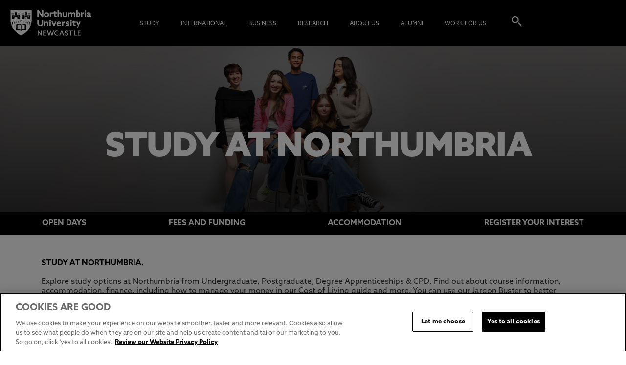

--- FILE ---
content_type: text/html; charset=utf-8
request_url: https://www.northumbria.ac.uk/study-at-northumbria/?d=7664BD0B-E939-405F-85E5-52BCBE550B68
body_size: 302156
content:
<!DOCTYPE html>  <html lang="en" xmlns="http://www.w3.org/1999/xhtml" xmlns:og="http://ogp.me/ns#" xmlns:fb="http://www.facebook.com/2008/fbml">       <html lang="en" class="no-js">  <head> <meta charset="utf-8" /> <title>Study an Undergraduate or Postgraduate Course in the UK | Northumbria</title> <link rel="preconnect" href=“https://use.typekit.net/”>  <script src="https://cookie-cdn.cookiepro.com/scripttemplates/otSDKStub.js" type="text/javascript" charset="UTF-8" data-domain-script="525334dc-376c-4b3a-b7b9-39c338e8ee1f"></script> <script type="text/javascript"> function OptanonWrapper() { } </script>  <link type="text/css" rel="stylesheet" href="/common/css/style.min.css?v=202512164103" /> <link rel="stylesheet" href="https://use.typekit.net/lwb4rre.css"> <script>try { Typekit.load({ async: true }); } catch (e) { }</script> <script src="https://code.jquery.com/jquery-1.12.4.min.js" integrity="sha256-ZosEbRLbNQzLpnKIkEdrPv7lOy9C27hHQ+Xp8a4MxAQ=" crossorigin="anonymous"></script> <script src="https://code.jquery.com/ui/1.12.1/jquery-ui.js"></script> <link rel="preload" href="https://northumbria-cdn.azureedge.net/-/media/cross-market/study-page/study-page-header-v5.png?modified=20231219165223" /> <link rel="preload" href="/Common/images/unn-sprite.jpg" /> <script type="text/javascript" data-cfasync="false"> (function(W,i,s,e,P,o,p){W['WisePopsObject']=P;W[P]=W[P]||function(){ (W[P].q=W[P].q||[]).push(arguments)},W[P].l=1*new Date();o=i.createElement(s), p=i.getElementsByTagName(s)[0];o.async=1;o.src=e;p.parentNode.insertBefore(o,p) })(window,document,'script','//loader.wisepops.com/get-loader.js?v=1&site=eblZi06979','wisepops'); </script>  <script> window.dataLayer = window.dataLayer || []; window.dataLayer.push({ "pageData": { "pageType": "General", "view": "desktop", "country": "EN", 'language': 'EN', 'pageTitle': 'Study an Undergraduate or Postgraduate Course in the UK | Northumbria' } }); </script>  <script> (function (w, d, s, l, i) { w[l] = w[l] || []; w[l].push({ 'gtm.start': new Date().getTime(), event: 'gtm.js' }); var f = d.getElementsByTagName(s)[0], j = d.createElement(s), dl = l != 'dataLayer' ? '&l=' + l : ''; j.async = true; j.src = '//www.googletagmanager.com/gtm.js?id=' + i + dl; f.parentNode.insertBefore(j, f); })(window, document, 'script', 'dataLayer', 'GTM-PKW29S');</script>  <meta http-equiv="X-UA-Compatible" content="IE=edge,chrome=1" /> <link rel="canonical" href="https://www.northumbria.ac.uk/study-at-northumbria/" /> <meta name="description" content="• Explore study options at Northumbria from Undergrad, Postgrad, Apprenticeships &amp; CPD. • Learn about course information, accommodation, finance &amp; more. " /> <meta name="keywords" content="" /> <meta http-equiv="Content-Type" content="text/html; charset=utf-8" /> <meta name="viewport" content="width=device-width, initial-scale=1" /> <link rel="shortcut icon" type="image/x-icon" href="/favicon.ico" />  <meta name="twitter:card" content="summary_large_image" /> <meta name="twitter:site" content="@NorthumbriaUni" /> <meta name="twitter:title" content="Study an Undergraduate or Postgraduate Course in the UK | Northumbria" /> <meta name="twitter:description" content="• Explore study options at Northumbria from Undergrad, Postgrad, Apprenticeships &amp; CPD. • Learn about course information, accommodation, finance &amp; more. " /> <meta name="twitter:image" content="https://www.northumbria.ac.uk/-/media/cross-market/study-page/study-page-header-v5.png?modified=20231219165223" /> <meta property="og:url" content="https://www.northumbria.ac.uk/study-at-northumbria/" /> <meta property="og:title" content="Study an Undergraduate or Postgraduate Course in the UK | Northumbria" /> <meta property="og:description" content="• Explore study options at Northumbria from Undergrad, Postgrad, Apprenticeships &amp; CPD. • Learn about course information, accommodation, finance &amp; more. " /> <meta property="og:image" content="https://www.northumbria.ac.uk/-/media/cross-market/study-page/study-page-header-v5.png?modified=20231219165223" /> <script> let pageId = "{392A20AE-5F0C-4A1F-BB3F-CE29A7D097B5}"; let pageTitle = "Study an Undergraduate or Postgraduate Course in the UK | Northumbria"; let pageUrl = "https://www.northumbria.ac.uk/study-at-northumbria/"; </script> <script type="application/ld+json"> { "@context": "https://schema.org", "@type": "CollectionPage", "@id": "https://www.northumbria.ac.uk/study-at-northumbria/#page", "name": "Study an Undergraduate or Postgraduate Course in the UK | Northumbria", "url": "https://www.northumbria.ac.uk/study-at-northumbria/", "description": "• Explore study options at Northumbria from Undergrad, Postgrad, Apprenticeships & CPD. • Learn about course information, accommodation, finance & more. ", "image": "https://www.northumbria.ac.uk/-/media/cross-market/study-page/study-page-header-v5.png?modified=20231219165223", "publisher": { "@id": "https://www.northumbria.ac.uk/#organization" }, "breadcrumb": { "@type": "BreadcrumbList", "@id": "https://www.northumbria.ac.uk/study-at-northumbria/#breadcrumbs", "itemListElement": [ { "@type": "ListItem", "position": 1, "name": "Home", "item": "https://www.northumbria.ac.uk/" }, { "@type": "ListItem", "position": 2, "name": "Study", "item": "https://www.northumbria.ac.uk/study-at-northumbria/" } ] }, "inLanguage": "en", "isPartOf": { "@id": "https://www.northumbria.ac.uk/#website" }, "primaryImageOfPage": { "@type": "ImageObject", "url": "https://www.northumbria.ac.uk/-/media/cross-market/study-page/study-page-header-v5.png?modified=20231219165223" }, "additionalProperty": [ { "@type": "PropertyValue", "name": "sitecoreItemId", "value": "{392A20AE-5F0C-4A1F-BB3F-CE29A7D097B5}" }, { "@type": "PropertyValue", "name": "sitecoreTemplateName", "value": "Study Landing Page V2" }, { "@type": "PropertyValue", "name": "sitecoreDatabase", "value": "web" } ] } </script> <script type="application/ld+json"> { "@context": "https://schema.org", "@type": "WebSite", "@id": "https://www.northumbria.ac.uk/#website", "name": "Northumbria University", "url": "https://www.northumbria.ac.uk", "publisher": { "@id": "https://www.northumbria.ac.uk/#organization" }, "potentialAction": { "@type": "SearchAction", "target": { "@type": "EntryPoint", "urlTemplate": "https://www.northumbria.ac.uk/study-at-northumbria/courses?q={search_term_string}" }, "query-input": "required name=search_term_string" } } </script> <script type="application/ld+json"> { "@context": "https://schema.org", "@type": "EducationalOrganization", "@id": "https://www.northumbria.ac.uk/#organization", "name": "Northumbria University", "alternateName": "Northumbria University Newcastle", "url": "https://www.northumbria.ac.uk", "logo": "https://www.northumbria.ac.uk/common/images/northumbria-logo.png", "sameAs": [ "https://www.facebook.com/northumbriauniversity", "https://twitter.com/NorthumbriaUni", "https://www.linkedin.com/school/northumbria-university", "https://www.youtube.com/user/northumbriauni", "https://www.instagram.com/mynorthumbria" ], "contactPoint": { "@type": "ContactPoint", "telephone": "+44 191 232 6002", "contactType": "admissions" } } </script> </head> <body class="cbp-spmenu-push study-landing-page-v2   streamline "> <noscript> <iframe src="//www.googletagmanager.com/ns.html?id=GTM-PKW29S" height="0" width="0" style="display:none;visibility:hidden"></iframe> </noscript>  <style> .hero-image.course-alumni { height: 340px; margin-top: 94px; } .study-search-form { display: block !important; margin-top: 275px; } .card-headline:not(.card-split) .card-title { line-height: 1; color: #FFF; background-color: #000; } .card-headline .card-title { font-size: 23px; line-height: .85; margin-left: -24px; } .course-detail .course-heading h1 { font-size: 68px; margin-top: -17px; font-weight: 900; text-transform: uppercase; text-align: center; margin-bottom: 190px; } .headContainer { margin-top: -45px; } .course-detail-v2.rich-text.profile { margin-top: 12px; } </style>    <a href="#body" class="skip-navigation">Skip navigation</a> <div id="header"> <header class="page-header cbp-spmenu-push">   <div class="show-in-mobile cbp-spmenu-push"> <div class="row expand"> <div class="span2 expand"> <div class="menu-icon" id="showLeftPush"></div> </div> <div class="span8 expand logo"> <p> <a href="/" data-event="homepageLogoClick" data-event-category="Header Navigation" data-event-action="Click" data-event-label="Northumbria Uni Logo" data-event-additional="logo_clicked" data-event-additional-value="Northumbria Uni Logo"> <span class="northumbria-logo"><img src="/common/images/blank.gif" alt="Northumbria University Logo"></span> </a> </p> </div> <div class="span2 expand"> <div class="search-icon"></div> </div> </div> <nav class="cbp-spmenu cbp-spmenu-vertical cbp-spmenu-left" id="cbp-spmenu-s1"> <h2 class="search"><a href="/study-at-northumbria" data-event="headerNavigation" data-event-category="Header Navigation" data-event-action="Click" data-event-label="Find a course">Find a course<span></span></a></h2> <ul> <li class="main-nav-section"> <a href="/study-at-northumbria/" class="main-nav-section-link data-event="subNavigation" data-event-category="Sub Navigation" data-event-action="Click" data-event-label="Study">Study</a> <div class="more"> <svg height="20" width="20" viewBox="0 0 20 20" aria-hidden="true" focusable="false" class="chevron"> <path d="M4.516 7.548c0.436-0.446 1.043-0.481 1.576 0l3.908 3.747 3.908-3.747c0.533-0.481 1.141-0.446 1.574 0 0.436 0.445 0.408 1.197 0 1.615-0.406 0.418-4.695 4.502-4.695 4.502-0.217 0.223-0.502 0.335-0.787 0.335s-0.57-0.112-0.789-0.335c0 0-4.287-4.084-4.695-4.502s-0.436-1.17 0-1.615z"> </path> </svg> </div> <nav class="drop-down"> <ul> <li class="section-nav-item"> <h3 class="section-header"> Quick Links                                                                                                            <div class="sub-more"> <svg height="20" width="20" viewBox="0 0 20 20" aria-hidden="true" focusable="false" class="chevron"> <path d="M4.516 7.548c0.436-0.446 1.043-0.481 1.576 0l3.908 3.747 3.908-3.747c0.533-0.481 1.141-0.446 1.574 0 0.436 0.445 0.408 1.197 0 1.615-0.406 0.418-4.695 4.502-4.695 4.502-0.217 0.223-0.502 0.335-0.787 0.335s-0.57-0.112-0.789-0.335c0 0-4.287-4.084-4.695-4.502s-0.436-1.17 0-1.615z"> </path> </svg> </div> </h3> <ul> <li class="sectionSubLink"> <a href="/study-at-northumbria/visit-northumbria/university-open-days/" data-event="subNavigation" data-event-category="Sub Navigation" data-event-action="Quick Links" data-event-label="Open Days &amp; Events">Open Days &amp; Events</a> </li> <li class="sectionSubLink"> <a href="/i-am-nu/experiential-learning/" data-event="subNavigation" data-event-category="Sub Navigation" data-event-action="Quick Links" data-event-label="Real-World Learning">Real-World Learning</a> </li> <li class="sectionSubLink"> <a href="/study-at-northumbria/unlock-your-potential/" data-event="subNavigation" data-event-category="Sub Navigation" data-event-action="Quick Links" data-event-label="Unlock Your Potential">Unlock Your Potential</a> </li> <li class="sectionSubLink"> <a href="/study-at-northumbria/fees-funding/" data-event="subNavigation" data-event-category="Sub Navigation" data-event-action="Quick Links" data-event-label="Tuition Fees, Funding &amp; Scholarships">Tuition Fees, Funding &amp; Scholarships</a> </li> </ul> </li> <li class="section-nav-item"> <h3 class="section-header"> <a href="/study-at-northumbria/coming-to-northumbria/" data-event="subNavigation" data-event-category="Sub Navigation" data-event-action="Click" data-event-label="Undergraduate">Undergraduate</a> <div class="sub-more"> <svg height="20" width="20" viewBox="0 0 20 20" aria-hidden="true" focusable="false" class="chevron"> <path d="M4.516 7.548c0.436-0.446 1.043-0.481 1.576 0l3.908 3.747 3.908-3.747c0.533-0.481 1.141-0.446 1.574 0 0.436 0.445 0.408 1.197 0 1.615-0.406 0.418-4.695 4.502-4.695 4.502-0.217 0.223-0.502 0.335-0.787 0.335s-0.57-0.112-0.789-0.335c0 0-4.287-4.084-4.695-4.502s-0.436-1.17 0-1.615z"> </path> </svg> </div> </h3> <ul> <li class="sectionSubLink"> <a href="/study-at-northumbria/guides/" data-event="subNavigation" data-event-category="Sub Navigation" data-event-action="Undergraduate" data-event-label="Application Guides">Application Guides</a> </li> <li class="sectionSubLink"> <a href="/study-at-northumbria/information-for-schools-and-colleges/visit-northumbria/ucas/" data-event="subNavigation" data-event-category="Sub Navigation" data-event-action="Undergraduate" data-event-label="UCAS Exhibitions">UCAS Exhibitions</a> </li> <li class="sectionSubLink"> <a href="/study-at-northumbria/foundation-year-study/" data-event="subNavigation" data-event-category="Sub Navigation" data-event-action="Undergraduate" data-event-label="Extended Degrees">Extended Degrees</a> </li> <li class="sectionSubLink"> <a href="/study-at-northumbria/information-for-schools-and-colleges/" data-event="subNavigation" data-event-category="Sub Navigation" data-event-action="Undergraduate" data-event-label="School &amp; College Outreach">School &amp; College Outreach</a> </li> <li class="sectionSubLink"> <a href="/study-at-northumbria/coming-to-northumbria/parent-page/" data-event="subNavigation" data-event-category="Sub Navigation" data-event-action="Undergraduate" data-event-label="Information for Parents">Information for Parents</a> </li> </ul> </li> <li class="section-nav-item"> <h3 class="section-header"> <a href="/study-at-northumbria/postgraduate-study/" data-event="subNavigation" data-event-category="Sub Navigation" data-event-action="Click" data-event-label="Postgraduate">Postgraduate</a> <div class="sub-more"> <svg height="20" width="20" viewBox="0 0 20 20" aria-hidden="true" focusable="false" class="chevron"> <path d="M4.516 7.548c0.436-0.446 1.043-0.481 1.576 0l3.908 3.747 3.908-3.747c0.533-0.481 1.141-0.446 1.574 0 0.436 0.445 0.408 1.197 0 1.615-0.406 0.418-4.695 4.502-4.695 4.502-0.217 0.223-0.502 0.335-0.787 0.335s-0.57-0.112-0.789-0.335c0 0-4.287-4.084-4.695-4.502s-0.436-1.17 0-1.615z"> </path> </svg> </div> </h3> <ul> <li class="sectionSubLink"> <a href="/study-at-northumbria/postgraduate-study/application-guide/" data-event="subNavigation" data-event-category="Sub Navigation" data-event-action="Postgraduate" data-event-label="Application Guide">Application Guide</a> </li> <li class="sectionSubLink"> <a href="/study-at-northumbria/postgraduate-research-degrees/" data-event="subNavigation" data-event-category="Sub Navigation" data-event-action="Postgraduate" data-event-label="Postgraduate Research Degrees">Postgraduate Research Degrees</a> </li> <li class="sectionSubLink"> <a href="/study-at-northumbria/our-courses/flexible-learning/" data-event="subNavigation" data-event-category="Sub Navigation" data-event-action="Postgraduate" data-event-label="Flexible Learning">Flexible Learning</a> </li> <li class="sectionSubLink"> <a href="/study-at-northumbria/postgraduate-study/change-direction/" data-event="subNavigation" data-event-category="Sub Navigation" data-event-action="Postgraduate" data-event-label="Change Direction">Change Direction</a> </li> <li class="sectionSubLink"> <a href="/study-at-northumbria/postgraduate-study/pg-info-new/thinking-about-a-masters/" data-event="subNavigation" data-event-category="Sub Navigation" data-event-action="Postgraduate" data-event-label="Register your Interest">Register your Interest</a> </li> </ul> </li> <li class="section-nav-item"> <h3 class="section-header"> Student Life                                                                                                            <div class="sub-more"> <svg height="20" width="20" viewBox="0 0 20 20" aria-hidden="true" focusable="false" class="chevron"> <path d="M4.516 7.548c0.436-0.446 1.043-0.481 1.576 0l3.908 3.747 3.908-3.747c0.533-0.481 1.141-0.446 1.574 0 0.436 0.445 0.408 1.197 0 1.615-0.406 0.418-4.695 4.502-4.695 4.502-0.217 0.223-0.502 0.335-0.787 0.335s-0.57-0.112-0.789-0.335c0 0-4.287-4.084-4.695-4.502s-0.436-1.17 0-1.615z"> </path> </svg> </div> </h3> <ul> <li class="sectionSubLink"> <a href="/study-at-northumbria/student-life/students-union/" data-event="subNavigation" data-event-category="Sub Navigation" data-event-action="Student Life" data-event-label="Students&#39; Union">Students&#39; Union</a> </li> <li class="sectionSubLink"> <a href="/thehub/" data-event="subNavigation" data-event-category="Sub Navigation" data-event-action="Student Life" data-event-label="The Hub - Student Blog">The Hub - Student Blog</a> </li> <li class="sectionSubLink"> <a href="/study-at-northumbria/accommodation/" data-event="subNavigation" data-event-category="Sub Navigation" data-event-action="Student Life" data-event-label="Accommodation">Accommodation</a> </li> <li class="sectionSubLink"> <a href="/study-at-northumbria/student-life/northumbria-sport/" data-event="subNavigation" data-event-category="Sub Navigation" data-event-action="Student Life" data-event-label="Northumbria Sport">Northumbria Sport</a> </li> <li class="sectionSubLink"> <a href="/study-at-northumbria/support-for-students/" data-event="subNavigation" data-event-category="Sub Navigation" data-event-action="Student Life" data-event-label="Support for Students">Support for Students</a> </li> </ul> </li> <li class="section-nav-item"> <h3 class="section-header"> <a href="/study-at-northumbria/visit-northumbria/" data-event="subNavigation" data-event-category="Sub Navigation" data-event-action="Click" data-event-label="Experience Northumbria">Experience Northumbria</a> <div class="sub-more"> <svg height="20" width="20" viewBox="0 0 20 20" aria-hidden="true" focusable="false" class="chevron"> <path d="M4.516 7.548c0.436-0.446 1.043-0.481 1.576 0l3.908 3.747 3.908-3.747c0.533-0.481 1.141-0.446 1.574 0 0.436 0.445 0.408 1.197 0 1.615-0.406 0.418-4.695 4.502-4.695 4.502-0.217 0.223-0.502 0.335-0.787 0.335s-0.57-0.112-0.789-0.335c0 0-4.287-4.084-4.695-4.502s-0.436-1.17 0-1.615z"> </path> </svg> </div> </h3> <ul> <li class="sectionSubLink"> <a href="/study-at-northumbria/visit-northumbria/university-open-days/" data-event="subNavigation" data-event-category="Sub Navigation" data-event-action="Experience Northumbria" data-event-label="Open Days &amp; Events">Open Days &amp; Events</a> </li> <li class="sectionSubLink"> <a href="/study-at-northumbria/visit-northumbria/virtual-tours/" data-event="subNavigation" data-event-category="Sub Navigation" data-event-action="Experience Northumbria" data-event-label="Virtual Tours">Virtual Tours</a> </li> <li class="sectionSubLink"> <a href="/study-at-northumbria/visit-northumbria/campus-tours/" data-event="subNavigation" data-event-category="Sub Navigation" data-event-action="Experience Northumbria" data-event-label="Campus Tours">Campus Tours</a> </li> <li class="sectionSubLink"> <a href="/study-at-northumbria/visit-northumbria/life-in-newcastle/" data-event="subNavigation" data-event-category="Sub Navigation" data-event-action="Experience Northumbria" data-event-label="Life in Newcastle">Life in Newcastle</a> </li> </ul> </li> <li class="section-nav-item"> <h3 class="section-header"> <a href="/i-am-nu/managing-your-money/" data-event="subNavigation" data-event-category="Sub Navigation" data-event-action="Click" data-event-label="Finance">Finance</a> <div class="sub-more"> <svg height="20" width="20" viewBox="0 0 20 20" aria-hidden="true" focusable="false" class="chevron"> <path d="M4.516 7.548c0.436-0.446 1.043-0.481 1.576 0l3.908 3.747 3.908-3.747c0.533-0.481 1.141-0.446 1.574 0 0.436 0.445 0.408 1.197 0 1.615-0.406 0.418-4.695 4.502-4.695 4.502-0.217 0.223-0.502 0.335-0.787 0.335s-0.57-0.112-0.789-0.335c0 0-4.287-4.084-4.695-4.502s-0.436-1.17 0-1.615z"> </path> </svg> </div> </h3> <ul> <li class="sectionSubLink"> <a href="/i-am-nu/student-living-costs/" data-event="subNavigation" data-event-category="Sub Navigation" data-event-action="Finance" data-event-label="Monthly Living Costs">Monthly Living Costs</a> </li> <li class="sectionSubLink"> <a href="/study-at-northumbria/support-for-students/financial-support/" data-event="subNavigation" data-event-category="Sub Navigation" data-event-action="Finance" data-event-label="Financial support">Financial support</a> </li> <li class="sectionSubLink"> <a href="/study-at-northumbria/fees-funding/" data-event="subNavigation" data-event-category="Sub Navigation" data-event-action="Finance" data-event-label="Tuition Fees, Funding &amp; Scholarships">Tuition Fees, Funding &amp; Scholarships</a> </li> </ul> </li> <li class="section-nav-item"> <h3 class="section-header"> <a href="/study-at-northumbria/admissions/" data-event="subNavigation" data-event-category="Sub Navigation" data-event-action="Click" data-event-label="Admissions">Admissions</a> <div class="sub-more"> <svg height="20" width="20" viewBox="0 0 20 20" aria-hidden="true" focusable="false" class="chevron"> <path d="M4.516 7.548c0.436-0.446 1.043-0.481 1.576 0l3.908 3.747 3.908-3.747c0.533-0.481 1.141-0.446 1.574 0 0.436 0.445 0.408 1.197 0 1.615-0.406 0.418-4.695 4.502-4.695 4.502-0.217 0.223-0.502 0.335-0.787 0.335s-0.57-0.112-0.789-0.335c0 0-4.287-4.084-4.695-4.502s-0.436-1.17 0-1.615z"> </path> </svg> </div> </h3> <ul> <li class="sectionSubLink"> <a href="/study-at-northumbria/applicant-terms-and-conditions-and-policies/" data-event="subNavigation" data-event-category="Sub Navigation" data-event-action="Admissions" data-event-label="Applicant Terms and Conditions and Policies">Applicant Terms and Conditions and Policies</a> </li> </ul> </li> <li class="section-nav-item"> <h3 class="section-header"> Learning Experience                                                                                                            <div class="sub-more"> <svg height="20" width="20" viewBox="0 0 20 20" aria-hidden="true" focusable="false" class="chevron"> <path d="M4.516 7.548c0.436-0.446 1.043-0.481 1.576 0l3.908 3.747 3.908-3.747c0.533-0.481 1.141-0.446 1.574 0 0.436 0.445 0.408 1.197 0 1.615-0.406 0.418-4.695 4.502-4.695 4.502-0.217 0.223-0.502 0.335-0.787 0.335s-0.57-0.112-0.789-0.335c0 0-4.287-4.084-4.695-4.502s-0.436-1.17 0-1.615z"> </path> </svg> </div> </h3> <ul> <li class="sectionSubLink"> <a href="/i-am-nu/experiential-learning/" data-event="subNavigation" data-event-category="Sub Navigation" data-event-action="Learning Experience" data-event-label="Real-World Learning">Real-World Learning</a> </li> <li class="sectionSubLink"> <a href="/i-am-nu/experiential-learning/research-rich-learning/" data-event="subNavigation" data-event-category="Sub Navigation" data-event-action="Learning Experience" data-event-label="Research-enriched learning">Research-enriched learning</a> </li> <li class="sectionSubLink"> <a href="/study-at-northumbria/planning-your-career/careers-and-employment/" data-event="subNavigation" data-event-category="Sub Navigation" data-event-action="Learning Experience" data-event-label="Graduate Futures">Graduate Futures</a> </li> <li class="sectionSubLink"> <a href="/about-us/academic-departments/newcastle-business-school/business-clinic/" data-event="subNavigation" data-event-category="Sub Navigation" data-event-action="Learning Experience" data-event-label="The Business Clinic">The Business Clinic</a> </li> <li class="sectionSubLink"> <a href="/international/international-mobility/" data-event="subNavigation" data-event-category="Sub Navigation" data-event-action="Learning Experience" data-event-label="Study Abroad">Study Abroad</a> </li> </ul> </li> </ul> </nav> </li> <li class="main-nav-section"> <a href="/international/we-are-northumbria/" class="main-nav-section-link data-event="subNavigation" data-event-category="Sub Navigation" data-event-action="Click" data-event-label="International">International</a> <div class="more"> <svg height="20" width="20" viewBox="0 0 20 20" aria-hidden="true" focusable="false" class="chevron"> <path d="M4.516 7.548c0.436-0.446 1.043-0.481 1.576 0l3.908 3.747 3.908-3.747c0.533-0.481 1.141-0.446 1.574 0 0.436 0.445 0.408 1.197 0 1.615-0.406 0.418-4.695 4.502-4.695 4.502-0.217 0.223-0.502 0.335-0.787 0.335s-0.57-0.112-0.789-0.335c0 0-4.287-4.084-4.695-4.502s-0.436-1.17 0-1.615z"> </path> </svg> </div> <nav class="drop-down"> <ul> <li class="section-nav-item"> <h3 class="section-header"> Quick Links                                                                                                            <div class="sub-more"> <svg height="20" width="20" viewBox="0 0 20 20" aria-hidden="true" focusable="false" class="chevron"> <path d="M4.516 7.548c0.436-0.446 1.043-0.481 1.576 0l3.908 3.747 3.908-3.747c0.533-0.481 1.141-0.446 1.574 0 0.436 0.445 0.408 1.197 0 1.615-0.406 0.418-4.695 4.502-4.695 4.502-0.217 0.223-0.502 0.335-0.787 0.335s-0.57-0.112-0.789-0.335c0 0-4.287-4.084-4.695-4.502s-0.436-1.17 0-1.615z"> </path> </svg> </div> </h3> <ul> <li class="sectionSubLink"> <a href="/international/course-search/" data-event="subNavigation" data-event-category="Sub Navigation" data-event-action="Quick Links" data-event-label="Course Search">Course Search</a> </li> <li class="sectionSubLink"> <a href="/international/undergraduate-study/" data-event="subNavigation" data-event-category="Sub Navigation" data-event-action="Quick Links" data-event-label="Undergraduate Study">Undergraduate Study</a> </li> <li class="sectionSubLink"> <a href="/international/postgraduate-study/" data-event="subNavigation" data-event-category="Sub Navigation" data-event-action="Quick Links" data-event-label="Postgraduate Study">Postgraduate Study</a> </li> <li class="sectionSubLink"> <a href="/study-at-northumbria/coming-to-northumbria/parent-page/" data-event="subNavigation" data-event-category="Sub Navigation" data-event-action="Quick Links" data-event-label="Information for Parents">Information for Parents</a> </li> <li class="sectionSubLink"> <a href="/international/london-campus/" data-event="subNavigation" data-event-category="Sub Navigation" data-event-action="Quick Links" data-event-label="London Campus">London Campus</a> </li> <li class="sectionSubLink"> <a href="/international/pathway-college/northumbria-pathway/" data-event="subNavigation" data-event-category="Sub Navigation" data-event-action="Quick Links" data-event-label="Northumbria Pathway">Northumbria Pathway</a> </li> <li class="sectionSubLink"> <a href="/i-am-nu/managing-your-money/" data-event="subNavigation" data-event-category="Sub Navigation" data-event-action="Quick Links" data-event-label="Cost of Living">Cost of Living</a> </li> </ul> </li> <li class="section-nav-item"> <h3 class="section-header"> International Students                                                                                                            <div class="sub-more"> <svg height="20" width="20" viewBox="0 0 20 20" aria-hidden="true" focusable="false" class="chevron"> <path d="M4.516 7.548c0.436-0.446 1.043-0.481 1.576 0l3.908 3.747 3.908-3.747c0.533-0.481 1.141-0.446 1.574 0 0.436 0.445 0.408 1.197 0 1.615-0.406 0.418-4.695 4.502-4.695 4.502-0.217 0.223-0.502 0.335-0.787 0.335s-0.57-0.112-0.789-0.335c0 0-4.287-4.084-4.695-4.502s-0.436-1.17 0-1.615z"> </path> </svg> </div> </h3> <ul> <li class="sectionSubLink"> <a href="/international/" data-event="subNavigation" data-event-category="Sub Navigation" data-event-action="International Students" data-event-label="Information for International Students">Information for International Students</a> </li> <li class="sectionSubLink"> <a href="/international/nu-worldwide/" data-event="subNavigation" data-event-category="Sub Navigation" data-event-action="International Students" data-event-label="Northumbria and your Country">Northumbria and your Country</a> </li> <li class="sectionSubLink"> <a href="/international/northumbria-international-events/" data-event="subNavigation" data-event-category="Sub Navigation" data-event-action="International Students" data-event-label="International Events">International Events</a> </li> <li class="sectionSubLink"> <a href="/international/international-application-guide/" data-event="subNavigation" data-event-category="Sub Navigation" data-event-action="International Students" data-event-label="Application Guide">Application Guide</a> </li> <li class="sectionSubLink"> <a href="/international/entry-requirements/" data-event="subNavigation" data-event-category="Sub Navigation" data-event-action="International Students" data-event-label="Entry Requirements and Education Country Agents">Entry Requirements and Education Country Agents</a> </li> <li class="sectionSubLink"> <a href="/international/our-regional-offices/" data-event="subNavigation" data-event-category="Sub Navigation" data-event-action="International Students" data-event-label="Global Offices and Regional Teams">Global Offices and Regional Teams</a> </li> <li class="sectionSubLink"> <a href="/international/english-language-centre/acceptable-english-qualifications-1/" data-event="subNavigation" data-event-category="Sub Navigation" data-event-action="International Students" data-event-label="English Requirements">English Requirements</a> </li> <li class="sectionSubLink"> <a href="/international/english-language-centre/" data-event="subNavigation" data-event-category="Sub Navigation" data-event-action="International Students" data-event-label="English Language Centre">English Language Centre</a> </li> <li class="sectionSubLink"> <a href="/study-at-northumbria/support-for-students/international-student-support/" data-event="subNavigation" data-event-category="Sub Navigation" data-event-action="International Students" data-event-label="International student support">International student support</a> </li> <li class="sectionSubLink"> <a href="/i-am-nu/managing-your-money/" data-event="subNavigation" data-event-category="Sub Navigation" data-event-action="International Students" data-event-label="Cost of Living">Cost of Living</a> </li> </ul> </li> <li class="section-nav-item"> <h3 class="section-header"> International Fees and Funding                                                                                                            <div class="sub-more"> <svg height="20" width="20" viewBox="0 0 20 20" aria-hidden="true" focusable="false" class="chevron"> <path d="M4.516 7.548c0.436-0.446 1.043-0.481 1.576 0l3.908 3.747 3.908-3.747c0.533-0.481 1.141-0.446 1.574 0 0.436 0.445 0.408 1.197 0 1.615-0.406 0.418-4.695 4.502-4.695 4.502-0.217 0.223-0.502 0.335-0.787 0.335s-0.57-0.112-0.789-0.335c0 0-4.287-4.084-4.695-4.502s-0.436-1.17 0-1.615z"> </path> </svg> </div> </h3> <ul> <li class="sectionSubLink"> <a href="/study-at-northumbria/fees-funding/international-fees-funding/international-ug-fees/" data-event="subNavigation" data-event-category="Sub Navigation" data-event-action=" International Fees and Funding" data-event-label="International Undergraduate Fees">International Undergraduate Fees</a> </li> <li class="sectionSubLink"> <a href="/study-at-northumbria/fees-funding/international-fees-funding/international-ug-funding/" data-event="subNavigation" data-event-category="Sub Navigation" data-event-action=" International Fees and Funding" data-event-label="International Undergraduate Funding">International Undergraduate Funding</a> </li> <li class="sectionSubLink"> <a href="/study-at-northumbria/fees-funding/international-fees-funding/international-masters-fees/" data-event="subNavigation" data-event-category="Sub Navigation" data-event-action=" International Fees and Funding" data-event-label="International Masters Fees">International Masters Fees</a> </li> <li class="sectionSubLink"> <a href="/study-at-northumbria/fees-funding/international-fees-funding/international-masters-funding/" data-event="subNavigation" data-event-category="Sub Navigation" data-event-action=" International Fees and Funding" data-event-label="International Masters Funding">International Masters Funding</a> </li> <li class="sectionSubLink"> <a href="/study-at-northumbria/fees-funding/international-fees-funding/international-pgr-fees/" data-event="subNavigation" data-event-category="Sub Navigation" data-event-action=" International Fees and Funding" data-event-label="International Postgraduate Research Fees">International Postgraduate Research Fees</a> </li> <li class="sectionSubLink"> <a href="/study-at-northumbria/fees-funding/international-fees-funding/pgr-funding/" data-event="subNavigation" data-event-category="Sub Navigation" data-event-action=" International Fees and Funding" data-event-label="International Postgraduate Research Funding">International Postgraduate Research Funding</a> </li> <li class="sectionSubLink"> <a href="/study-at-northumbria/fees-funding/international-fees-funding/international-money-matters/" data-event="subNavigation" data-event-category="Sub Navigation" data-event-action=" International Fees and Funding" data-event-label="Useful Financial Information">Useful Financial Information</a> </li> </ul> </li> <li class="section-nav-item"> <h3 class="section-header"> International Partners                                                                                                            <div class="sub-more"> <svg height="20" width="20" viewBox="0 0 20 20" aria-hidden="true" focusable="false" class="chevron"> <path d="M4.516 7.548c0.436-0.446 1.043-0.481 1.576 0l3.908 3.747 3.908-3.747c0.533-0.481 1.141-0.446 1.574 0 0.436 0.445 0.408 1.197 0 1.615-0.406 0.418-4.695 4.502-4.695 4.502-0.217 0.223-0.502 0.335-0.787 0.335s-0.57-0.112-0.789-0.335c0 0-4.287-4.084-4.695-4.502s-0.436-1.17 0-1.615z"> </path> </svg> </div> </h3> <ul> <li class="sectionSubLink"> <a href="/international/agent-information/" data-event="subNavigation" data-event-category="Sub Navigation" data-event-action="International Partners" data-event-label="Agent and Representatives Network">Agent and Representatives Network</a> </li> <li class="sectionSubLink"> <a href="/international/global-academic-partnerships/" data-event="subNavigation" data-event-category="Sub Navigation" data-event-action="International Partners" data-event-label="Global Partnerships">Global Partnerships</a> </li> <li class="sectionSubLink"> <a href="/international/global-community/" data-event="subNavigation" data-event-category="Sub Navigation" data-event-action="International Partners" data-event-label="Global Community">Global Community</a> </li> </ul> </li> <li class="section-nav-item"> <h3 class="section-header"> International Mobility                                                                                                            <div class="sub-more"> <svg height="20" width="20" viewBox="0 0 20 20" aria-hidden="true" focusable="false" class="chevron"> <path d="M4.516 7.548c0.436-0.446 1.043-0.481 1.576 0l3.908 3.747 3.908-3.747c0.533-0.481 1.141-0.446 1.574 0 0.436 0.445 0.408 1.197 0 1.615-0.406 0.418-4.695 4.502-4.695 4.502-0.217 0.223-0.502 0.335-0.787 0.335s-0.57-0.112-0.789-0.335c0 0-4.287-4.084-4.695-4.502s-0.436-1.17 0-1.615z"> </path> </svg> </div> </h3> <ul> <li class="sectionSubLink"> <a href="/international/international-mobility/" data-event="subNavigation" data-event-category="Sub Navigation" data-event-action="International Mobility" data-event-label="Study Abroad">Study Abroad</a> </li> <li class="sectionSubLink"> <a href="/international/incoming-students/" data-event="subNavigation" data-event-category="Sub Navigation" data-event-action="International Mobility" data-event-label="Information for Incoming Exchange Students">Information for Incoming Exchange Students</a> </li> </ul> </li> </ul> </nav> </li> <li class="main-nav-section"> <a href="/business-services/" class="main-nav-section-link data-event="subNavigation" data-event-category="Sub Navigation" data-event-action="Click" data-event-label="Business">Business</a> <div class="more"> <svg height="20" width="20" viewBox="0 0 20 20" aria-hidden="true" focusable="false" class="chevron"> <path d="M4.516 7.548c0.436-0.446 1.043-0.481 1.576 0l3.908 3.747 3.908-3.747c0.533-0.481 1.141-0.446 1.574 0 0.436 0.445 0.408 1.197 0 1.615-0.406 0.418-4.695 4.502-4.695 4.502-0.217 0.223-0.502 0.335-0.787 0.335s-0.57-0.112-0.789-0.335c0 0-4.287-4.084-4.695-4.502s-0.436-1.17 0-1.615z"> </path> </svg> </div> <nav class="drop-down"> <ul> <li class="section-nav-item"> <h3 class="section-header"> Business Quick Links                                                                                                            <div class="sub-more"> <svg height="20" width="20" viewBox="0 0 20 20" aria-hidden="true" focusable="false" class="chevron"> <path d="M4.516 7.548c0.436-0.446 1.043-0.481 1.576 0l3.908 3.747 3.908-3.747c0.533-0.481 1.141-0.446 1.574 0 0.436 0.445 0.408 1.197 0 1.615-0.406 0.418-4.695 4.502-4.695 4.502-0.217 0.223-0.502 0.335-0.787 0.335s-0.57-0.112-0.789-0.335c0 0-4.287-4.084-4.695-4.502s-0.436-1.17 0-1.615z"> </path> </svg> </div> </h3> <ul> <li class="sectionSubLink"> <a href="/business-services/contact-us/" data-event="subNavigation" data-event-category="Sub Navigation" data-event-action="Business Quick Links" data-event-label="Contact Us">Contact Us</a> </li> <li class="sectionSubLink"> <a href="/business-services/business-events/" data-event="subNavigation" data-event-category="Sub Navigation" data-event-action="Business Quick Links" data-event-label="Business Events">Business Events</a> </li> <li class="sectionSubLink"> <a href="/business-services/research-and-consultancy/" data-event="subNavigation" data-event-category="Sub Navigation" data-event-action="Business Quick Links" data-event-label="Research and Consultancy">Research and Consultancy</a> </li> <li class="sectionSubLink"> <a href="/business-services/education-and-training/" data-event="subNavigation" data-event-category="Sub Navigation" data-event-action="Business Quick Links" data-event-label="Education and Training">Education and Training</a> </li> <li class="sectionSubLink"> <a href="/business-services/workforce-development-courses/" data-event="subNavigation" data-event-category="Sub Navigation" data-event-action="Business Quick Links" data-event-label="Workforce Development Courses">Workforce Development Courses</a> </li> </ul> </li> <li class="section-nav-item"> <h3 class="section-header"> Education and Training                                                                                                            <div class="sub-more"> <svg height="20" width="20" viewBox="0 0 20 20" aria-hidden="true" focusable="false" class="chevron"> <path d="M4.516 7.548c0.436-0.446 1.043-0.481 1.576 0l3.908 3.747 3.908-3.747c0.533-0.481 1.141-0.446 1.574 0 0.436 0.445 0.408 1.197 0 1.615-0.406 0.418-4.695 4.502-4.695 4.502-0.217 0.223-0.502 0.335-0.787 0.335s-0.57-0.112-0.789-0.335c0 0-4.287-4.084-4.695-4.502s-0.436-1.17 0-1.615z"> </path> </svg> </div> </h3> <ul> <li class="sectionSubLink"> <a href="/business-services/engage-with-us/degree-apprenticeships/" data-event="subNavigation" data-event-category="Sub Navigation" data-event-action="Education and Training" data-event-label="Higher and Degree Apprenticeships">Higher and Degree Apprenticeships</a> </li> <li class="sectionSubLink"> <a href="/study-at-northumbria/continuing-professional-development-short-courses-specialist-training/" data-event="subNavigation" data-event-category="Sub Navigation" data-event-action="Education and Training" data-event-label="Continuing Professional Development ">Continuing Professional Development </a> </li> <li class="sectionSubLink"> <a href="/business-services/engage-with-us/degree-apprenticeships/fees-funding-and-the-levy/" data-event="subNavigation" data-event-category="Sub Navigation" data-event-action="Education and Training" data-event-label="Apprenticeship Fees &amp; Funding">Apprenticeship Fees &amp; Funding</a> </li> <li class="sectionSubLink"> <a href="/business-services/engage-with-us/degree-apprenticeships/what-are-higher-and-degree-apprenticeships/" data-event="subNavigation" data-event-category="Sub Navigation" data-event-action="Education and Training" data-event-label="Apprenticeship FAQs">Apprenticeship FAQs</a> </li> <li class="sectionSubLink"> <a href="/business-services/engage-with-us/degree-apprenticeships/develop-an-apprentice/" data-event="subNavigation" data-event-category="Sub Navigation" data-event-action="Education and Training" data-event-label="How to Develop an Apprentice">How to Develop an Apprentice</a> </li> <li class="sectionSubLink"> <a href="/business-services/engage-with-us/degree-apprenticeships/application-and-recruitment/" data-event="subNavigation" data-event-category="Sub Navigation" data-event-action="Education and Training" data-event-label="Apprenticeship Vacancies">Apprenticeship Vacancies</a> </li> <li class="sectionSubLink"> <a href="/business-services/wfd-contact-us/" data-event="subNavigation" data-event-category="Sub Navigation" data-event-action="Education and Training" data-event-label="Enquire Now">Enquire Now</a> </li> </ul> </li> <li class="section-nav-item"> <h3 class="section-header"> Research and Consultancy                                                                                                            <div class="sub-more"> <svg height="20" width="20" viewBox="0 0 20 20" aria-hidden="true" focusable="false" class="chevron"> <path d="M4.516 7.548c0.436-0.446 1.043-0.481 1.576 0l3.908 3.747 3.908-3.747c0.533-0.481 1.141-0.446 1.574 0 0.436 0.445 0.408 1.197 0 1.615-0.406 0.418-4.695 4.502-4.695 4.502-0.217 0.223-0.502 0.335-0.787 0.335s-0.57-0.112-0.789-0.335c0 0-4.287-4.084-4.695-4.502s-0.436-1.17 0-1.615z"> </path> </svg> </div> </h3> <ul> <li class="sectionSubLink"> <a href="/business-services/research-and-consultancy/space/" data-event="subNavigation" data-event-category="Sub Navigation" data-event-action="Research and Consultancy" data-event-label="Space">Space</a> </li> <li class="sectionSubLink"> <a href="/business-services/research-and-consultancy/energy/" data-event="subNavigation" data-event-category="Sub Navigation" data-event-action="Research and Consultancy" data-event-label="Energy">Energy</a> </li> <li class="sectionSubLink"> <a href="/business-services/research-and-consultancy/ai/ai-and-tech/" data-event="subNavigation" data-event-category="Sub Navigation" data-event-action="Research and Consultancy" data-event-label="AI and Tech">AI and Tech</a> </li> <li class="sectionSubLink"> <a href="/business-services/research-and-consultancy/chase/" data-event="subNavigation" data-event-category="Sub Navigation" data-event-action="Research and Consultancy" data-event-label="CHASE: Centre for Health and Social Equity">CHASE: Centre for Health and Social Equity</a> </li> <li class="sectionSubLink"> <a href="/business-services/research-and-consultancy/space/nesst/" data-event="subNavigation" data-event-category="Sub Navigation" data-event-action="Research and Consultancy" data-event-label="NESST">NESST</a> </li> </ul> </li> <li class="section-nav-item"> <h3 class="section-header"> Business Support                                                                                                            <div class="sub-more"> <svg height="20" width="20" viewBox="0 0 20 20" aria-hidden="true" focusable="false" class="chevron"> <path d="M4.516 7.548c0.436-0.446 1.043-0.481 1.576 0l3.908 3.747 3.908-3.747c0.533-0.481 1.141-0.446 1.574 0 0.436 0.445 0.408 1.197 0 1.615-0.406 0.418-4.695 4.502-4.695 4.502-0.217 0.223-0.502 0.335-0.787 0.335s-0.57-0.112-0.789-0.335c0 0-4.287-4.084-4.695-4.502s-0.436-1.17 0-1.615z"> </path> </svg> </div> </h3> <ul> <li class="sectionSubLink"> <a href="/business-services/engage-with-us/research/knowledge-transfer-partnerships/" data-event="subNavigation" data-event-category="Sub Navigation" data-event-action="Business Support" data-event-label="Knowledge Transfer Partnerships">Knowledge Transfer Partnerships</a> </li> <li class="sectionSubLink"> <a href="/business-services/education-and-training/resources-for-business/" data-event="subNavigation" data-event-category="Sub Navigation" data-event-action="Business Support" data-event-label="Business Resources">Business Resources</a> </li> <li class="sectionSubLink"> <a href="/business-services/recruit-our-students-graduates/" data-event="subNavigation" data-event-category="Sub Navigation" data-event-action="Business Support" data-event-label="Recruit our Students &amp; Graduates">Recruit our Students &amp; Graduates</a> </li> <li class="sectionSubLink"> <a href="/study-at-northumbria/planning-your-career/services-for-employers/connect-with-our-students/" data-event="subNavigation" data-event-category="Sub Navigation" data-event-action="Business Support" data-event-label="Connect with our Students">Connect with our Students</a> </li> </ul> </li> </ul> </nav> </li> <li class="main-nav-section"> <a href="/research/" class="main-nav-section-link data-event="subNavigation" data-event-category="Sub Navigation" data-event-action="Click" data-event-label="Research">Research</a> <div class="more"> <svg height="20" width="20" viewBox="0 0 20 20" aria-hidden="true" focusable="false" class="chevron"> <path d="M4.516 7.548c0.436-0.446 1.043-0.481 1.576 0l3.908 3.747 3.908-3.747c0.533-0.481 1.141-0.446 1.574 0 0.436 0.445 0.408 1.197 0 1.615-0.406 0.418-4.695 4.502-4.695 4.502-0.217 0.223-0.502 0.335-0.787 0.335s-0.57-0.112-0.789-0.335c0 0-4.287-4.084-4.695-4.502s-0.436-1.17 0-1.615z"> </path> </svg> </div> <nav class="drop-down"> <ul> <li class="section-nav-item"> <h3 class="section-header"> Quick Links                                                                                                            <div class="sub-more"> <svg height="20" width="20" viewBox="0 0 20 20" aria-hidden="true" focusable="false" class="chevron"> <path d="M4.516 7.548c0.436-0.446 1.043-0.481 1.576 0l3.908 3.747 3.908-3.747c0.533-0.481 1.141-0.446 1.574 0 0.436 0.445 0.408 1.197 0 1.615-0.406 0.418-4.695 4.502-4.695 4.502-0.217 0.223-0.502 0.335-0.787 0.335s-0.57-0.112-0.789-0.335c0 0-4.287-4.084-4.695-4.502s-0.436-1.17 0-1.615z"> </path> </svg> </div> </h3> <ul> <li class="sectionSubLink"> <a href="/research/1/our-peaks-of-excellence/" data-event="subNavigation" data-event-category="Sub Navigation" data-event-action="Quick Links" data-event-label="Research Peaks of Excellence">Research Peaks of Excellence</a> </li> <li class="sectionSubLink"> <a href="/research/academic-departments/" data-event="subNavigation" data-event-category="Sub Navigation" data-event-action="Quick Links" data-event-label="Academic Departments">Academic Departments</a> </li> <li class="sectionSubLink"> <a href="/research/research-staff/" data-event="subNavigation" data-event-category="Sub Navigation" data-event-action="Quick Links" data-event-label="Research Staff">Research Staff</a> </li> <li class="sectionSubLink"> <a href="/research/postgraduate-research-degrees/research-degrees/" data-event="subNavigation" data-event-category="Sub Navigation" data-event-action="Quick Links" data-event-label="Postgraduate Research Studentships">Postgraduate Research Studentships</a> </li> <li class="sectionSubLink"> <a href="/research/research-events/" data-event="subNavigation" data-event-category="Sub Navigation" data-event-action="Quick Links" data-event-label="Research Events">Research Events</a> </li> </ul> </li> <li class="section-nav-item"> <h3 class="section-header"> <a href="/research/" data-event="subNavigation" data-event-category="Sub Navigation" data-event-action="Click" data-event-label="Research at Northumbria">Research at Northumbria</a> <div class="sub-more"> <svg height="20" width="20" viewBox="0 0 20 20" aria-hidden="true" focusable="false" class="chevron"> <path d="M4.516 7.548c0.436-0.446 1.043-0.481 1.576 0l3.908 3.747 3.908-3.747c0.533-0.481 1.141-0.446 1.574 0 0.436 0.445 0.408 1.197 0 1.615-0.406 0.418-4.695 4.502-4.695 4.502-0.217 0.223-0.502 0.335-0.787 0.335s-0.57-0.112-0.789-0.335c0 0-4.287-4.084-4.695-4.502s-0.436-1.17 0-1.615z"> </path> </svg> </div> </h3> <ul> <li class="sectionSubLink"> <a href="/research/idrts/" data-event="subNavigation" data-event-category="Sub Navigation" data-event-action="Research at Northumbria" data-event-label="Interdisciplinary Research Themes">Interdisciplinary Research Themes</a> </li> <li class="sectionSubLink"> <a href="/research/research-impact-at-northumbria/" data-event="subNavigation" data-event-category="Sub Navigation" data-event-action="Research at Northumbria" data-event-label="Research Impact">Research Impact</a> </li> <li class="sectionSubLink"> <a href="/research/ref-2021/" data-event="subNavigation" data-event-category="Sub Navigation" data-event-action="Research at Northumbria" data-event-label="REF">REF</a> </li> <li class="sectionSubLink"> <a href="/research/partners-and-collaborators/" data-event="subNavigation" data-event-category="Sub Navigation" data-event-action="Research at Northumbria" data-event-label="Partners and Collaborators">Partners and Collaborators</a> </li> </ul> </li> <li class="section-nav-item"> <h3 class="section-header"> Support for Researchers                                                                                                            <div class="sub-more"> <svg height="20" width="20" viewBox="0 0 20 20" aria-hidden="true" focusable="false" class="chevron"> <path d="M4.516 7.548c0.436-0.446 1.043-0.481 1.576 0l3.908 3.747 3.908-3.747c0.533-0.481 1.141-0.446 1.574 0 0.436 0.445 0.408 1.197 0 1.615-0.406 0.418-4.695 4.502-4.695 4.502-0.217 0.223-0.502 0.335-0.787 0.335s-0.57-0.112-0.789-0.335c0 0-4.287-4.084-4.695-4.502s-0.436-1.17 0-1.615z"> </path> </svg> </div> </h3> <ul> <li class="sectionSubLink"> <a href="/research/professional-support-staff/" data-event="subNavigation" data-event-category="Sub Navigation" data-event-action="Support for Researchers" data-event-label="Research and Innovation Services Staff">Research and Innovation Services Staff</a> </li> <li class="sectionSubLink"> <a href="/research/researcher-development/" data-event="subNavigation" data-event-category="Sub Navigation" data-event-action="Support for Researchers" data-event-label="Researcher Development and Training​">Researcher Development and Training​</a> </li> <li class="sectionSubLink"> <a href="/research/ethics-integrity-and-trusted-research/" data-event="subNavigation" data-event-category="Sub Navigation" data-event-action="Support for Researchers" data-event-label="Ethics, Integrity, and Trusted Research">Ethics, Integrity, and Trusted Research</a> </li> <li class="sectionSubLink"> <a href="/study-at-northumbria/university-library/" data-event="subNavigation" data-event-category="Sub Navigation" data-event-action="Support for Researchers" data-event-label="University Library">University Library</a> </li> <li class="sectionSubLink"> <a href="/research/1/our-peaks-of-excellence/vice-chancellors-fellows/" data-event="subNavigation" data-event-category="Sub Navigation" data-event-action="Support for Researchers" data-event-label="Vice Chancellors Fellows">Vice Chancellors Fellows</a> </li> </ul> </li> <li class="section-nav-item"> <h3 class="section-header"> Research Degrees                                                                                                            <div class="sub-more"> <svg height="20" width="20" viewBox="0 0 20 20" aria-hidden="true" focusable="false" class="chevron"> <path d="M4.516 7.548c0.436-0.446 1.043-0.481 1.576 0l3.908 3.747 3.908-3.747c0.533-0.481 1.141-0.446 1.574 0 0.436 0.445 0.408 1.197 0 1.615-0.406 0.418-4.695 4.502-4.695 4.502-0.217 0.223-0.502 0.335-0.787 0.335s-0.57-0.112-0.789-0.335c0 0-4.287-4.084-4.695-4.502s-0.436-1.17 0-1.615z"> </path> </svg> </div> </h3> <ul> <li class="sectionSubLink"> <a href="/research/postgraduate-research-overview/" data-event="subNavigation" data-event-category="Sub Navigation" data-event-action="Research Degrees" data-event-label="Postgraduate Research Overview">Postgraduate Research Overview</a> </li> <li class="sectionSubLink"> <a href="/research/doctoral-training-partnerships-and-centres/" data-event="subNavigation" data-event-category="Sub Navigation" data-event-action="Research Degrees" data-event-label="Doctoral Training Partnerships and Centres">Doctoral Training Partnerships and Centres</a> </li> <li class="sectionSubLink"> <a href="/research/academic-departments/" data-event="subNavigation" data-event-category="Sub Navigation" data-event-action="Research Degrees" data-event-label="Academic Departments">Academic Departments</a> </li> </ul> </li> <li class="section-nav-item"> <h3 class="section-header"> Research Culture                                                                                                            <div class="sub-more"> <svg height="20" width="20" viewBox="0 0 20 20" aria-hidden="true" focusable="false" class="chevron"> <path d="M4.516 7.548c0.436-0.446 1.043-0.481 1.576 0l3.908 3.747 3.908-3.747c0.533-0.481 1.141-0.446 1.574 0 0.436 0.445 0.408 1.197 0 1.615-0.406 0.418-4.695 4.502-4.695 4.502-0.217 0.223-0.502 0.335-0.787 0.335s-0.57-0.112-0.789-0.335c0 0-4.287-4.084-4.695-4.502s-0.436-1.17 0-1.615z"> </path> </svg> </div> </h3> <ul> <li class="sectionSubLink"> <a href="/research/research-culture/" data-event="subNavigation" data-event-category="Sub Navigation" data-event-action="Research Culture" data-event-label="Research Culture">Research Culture</a> </li> <li class="sectionSubLink"> <a href="/research/research-culture/research-culture-principles-action-plan-and-initiatives/" data-event="subNavigation" data-event-category="Sub Navigation" data-event-action="Research Culture" data-event-label="Research Culture Action Plan">Research Culture Action Plan</a> </li> <li class="sectionSubLink"> <a href="/research/research-culture/concordats-and-commitments/" data-event="subNavigation" data-event-category="Sub Navigation" data-event-action="Research Culture" data-event-label="Concordats and Commitments">Concordats and Commitments</a> </li> </ul> </li> </ul> </nav> </li> <li class="main-nav-section"> <a href="/about-us/" class="main-nav-section-link data-event="subNavigation" data-event-category="Sub Navigation" data-event-action="Click" data-event-label="About Us">About Us</a> <div class="more"> <svg height="20" width="20" viewBox="0 0 20 20" aria-hidden="true" focusable="false" class="chevron"> <path d="M4.516 7.548c0.436-0.446 1.043-0.481 1.576 0l3.908 3.747 3.908-3.747c0.533-0.481 1.141-0.446 1.574 0 0.436 0.445 0.408 1.197 0 1.615-0.406 0.418-4.695 4.502-4.695 4.502-0.217 0.223-0.502 0.335-0.787 0.335s-0.57-0.112-0.789-0.335c0 0-4.287-4.084-4.695-4.502s-0.436-1.17 0-1.615z"> </path> </svg> </div> <nav class="drop-down"> <ul> <li class="section-nav-item"> <h3 class="section-header"> About Northumbria                                                                                                            <div class="sub-more"> <svg height="20" width="20" viewBox="0 0 20 20" aria-hidden="true" focusable="false" class="chevron"> <path d="M4.516 7.548c0.436-0.446 1.043-0.481 1.576 0l3.908 3.747 3.908-3.747c0.533-0.481 1.141-0.446 1.574 0 0.436 0.445 0.408 1.197 0 1.615-0.406 0.418-4.695 4.502-4.695 4.502-0.217 0.223-0.502 0.335-0.787 0.335s-0.57-0.112-0.789-0.335c0 0-4.287-4.084-4.695-4.502s-0.436-1.17 0-1.615z"> </path> </svg> </div> </h3> <ul> <li class="sectionSubLink"> <a href="/about-us/university-strategy/" data-event="subNavigation" data-event-category="Sub Navigation" data-event-action="About Northumbria" data-event-label="Our Strategy">Our Strategy</a> </li> <li class="sectionSubLink"> <a href="/about-us/our-staff/" data-event="subNavigation" data-event-category="Sub Navigation" data-event-action="About Northumbria" data-event-label="Our Staff">Our Staff</a> </li> <li class="sectionSubLink"> <a href="/about-us/our-schools/" data-event="subNavigation" data-event-category="Sub Navigation" data-event-action="About Northumbria" data-event-label="Our Schools">Our Schools</a> </li> <li class="sectionSubLink"> <a href="/about-us/our-partners/" data-event="subNavigation" data-event-category="Sub Navigation" data-event-action="About Northumbria" data-event-label="Place and Partnerships">Place and Partnerships</a> </li> <li class="sectionSubLink"> <a href="/about-us/leadership-governance/" data-event="subNavigation" data-event-category="Sub Navigation" data-event-action="About Northumbria" data-event-label="Leadership &amp; Governance">Leadership &amp; Governance</a> </li> <li class="sectionSubLink"> <a href="/about-us/university-services/" data-event="subNavigation" data-event-category="Sub Navigation" data-event-action="About Northumbria" data-event-label="University Services">University Services</a> </li> <li class="sectionSubLink"> <a href="/about-us/history-of-northumbria/" data-event="subNavigation" data-event-category="Sub Navigation" data-event-action="About Northumbria" data-event-label="Northumbria History">Northumbria History</a> </li> <li class="sectionSubLink"> <a href="/contact-us/" data-event="subNavigation" data-event-category="Sub Navigation" data-event-action="About Northumbria" data-event-label="Contact us">Contact us</a> </li> <li class="sectionSubLink"> <a href="/online-shop/" data-event="subNavigation" data-event-category="Sub Navigation" data-event-action="About Northumbria" data-event-label="Online Shop">Online Shop</a> </li> </ul> </li> <li class="section-nav-item"> <h3 class="section-header"> What&#39;s Happening                                                                                                            <div class="sub-more"> <svg height="20" width="20" viewBox="0 0 20 20" aria-hidden="true" focusable="false" class="chevron"> <path d="M4.516 7.548c0.436-0.446 1.043-0.481 1.576 0l3.908 3.747 3.908-3.747c0.533-0.481 1.141-0.446 1.574 0 0.436 0.445 0.408 1.197 0 1.615-0.406 0.418-4.695 4.502-4.695 4.502-0.217 0.223-0.502 0.335-0.787 0.335s-0.57-0.112-0.789-0.335c0 0-4.287-4.084-4.695-4.502s-0.436-1.17 0-1.615z"> </path> </svg> </div> </h3> <ul> <li class="sectionSubLink"> <a href="/about-us/news-events/news/" data-event="subNavigation" data-event-category="Sub Navigation" data-event-action="What&#39;s Happening" data-event-label="News">News</a> </li> <li class="sectionSubLink"> <a href="/about-us/news-events/events/" data-event="subNavigation" data-event-category="Sub Navigation" data-event-action="What&#39;s Happening" data-event-label="Events">Events</a> </li> <li class="sectionSubLink"> <a href="/about-us/newspaper/" data-event="subNavigation" data-event-category="Sub Navigation" data-event-action="What&#39;s Happening" data-event-label="Newspaper">Newspaper</a> </li> <li class="sectionSubLink"> <a href="/about-us/environmental-sustainability/" data-event="subNavigation" data-event-category="Sub Navigation" data-event-action="What&#39;s Happening" data-event-label="Environmental Sustainability">Environmental Sustainability</a> </li> <li class="sectionSubLink"> <a href="/about-us/social-media/" data-event="subNavigation" data-event-category="Sub Navigation" data-event-action="What&#39;s Happening" data-event-label="Social Media">Social Media</a> </li> <li class="sectionSubLink"> <a href="/about-us/visit-our-newsroom/" data-event="subNavigation" data-event-category="Sub Navigation" data-event-action="What&#39;s Happening" data-event-label="Visit our Newsroom">Visit our Newsroom</a> </li> <li class="sectionSubLink"> <a href="/about-us/better-northumbria/campus-planning-and-development/" data-event="subNavigation" data-event-category="Sub Navigation" data-event-action="What&#39;s Happening" data-event-label="Campus Planning and Development">Campus Planning and Development</a> </li> <li class="sectionSubLink"> <a href="/about-us/better-northumbria/estates-development/" data-event="subNavigation" data-event-category="Sub Navigation" data-event-action="What&#39;s Happening" data-event-label="Building a Better Northumbria">Building a Better Northumbria</a> </li> <li class="sectionSubLink"> <a href="/about-us/facilities-services/safety-on-campus/crime-prevention-team-contact-form/" data-event="subNavigation" data-event-category="Sub Navigation" data-event-action="What&#39;s Happening" data-event-label="Students in the Community">Students in the Community</a> </li> </ul> </li> <li class="section-nav-item"> <h3 class="section-header"> <a href="/about-us/leadership-governance/vice-chancellors-office/governance-services/" data-event="subNavigation" data-event-category="Sub Navigation" data-event-action="Click" data-event-label="Governance">Governance</a> <div class="sub-more"> <svg height="20" width="20" viewBox="0 0 20 20" aria-hidden="true" focusable="false" class="chevron"> <path d="M4.516 7.548c0.436-0.446 1.043-0.481 1.576 0l3.908 3.747 3.908-3.747c0.533-0.481 1.141-0.446 1.574 0 0.436 0.445 0.408 1.197 0 1.615-0.406 0.418-4.695 4.502-4.695 4.502-0.217 0.223-0.502 0.335-0.787 0.335s-0.57-0.112-0.789-0.335c0 0-4.287-4.084-4.695-4.502s-0.436-1.17 0-1.615z"> </path> </svg> </div> </h3> <ul> <li class="sectionSubLink"> <a href="/about-us/leadership-governance/vice-chancellors-office/governance-services/safeguarding/" data-event="subNavigation" data-event-category="Sub Navigation" data-event-action="Governance" data-event-label="Safeguarding">Safeguarding</a> </li> <li class="sectionSubLink"> <a href="/about-us/health-safety/" data-event="subNavigation" data-event-category="Sub Navigation" data-event-action="Governance" data-event-label="Health &amp; Safety">Health &amp; Safety</a> </li> <li class="sectionSubLink"> <a href="/about-us/environmental-sustainability/" data-event="subNavigation" data-event-category="Sub Navigation" data-event-action="Governance" data-event-label="Environmental Sustainability">Environmental Sustainability</a> </li> <li class="sectionSubLink"> <a href="/about-us/equality-and-diversity/" data-event="subNavigation" data-event-category="Sub Navigation" data-event-action="Governance" data-event-label="Equality, Diversity and Inclusion">Equality, Diversity and Inclusion</a> </li> <li class="sectionSubLink"> <a href="/about-us/university-services/finance-team/value-for-money-for-our-students/" data-event="subNavigation" data-event-category="Sub Navigation" data-event-action="Governance" data-event-label="Value for Money for our students">Value for Money for our students</a> </li> <li class="sectionSubLink"> <a href="/about-us/northumbria-in-the-eu/" data-event="subNavigation" data-event-category="Sub Navigation" data-event-action="Governance" data-event-label="Northumbria and the EU">Northumbria and the EU</a> </li> <li class="sectionSubLink"> <a href="/about-us/access-and-participation-plan/" data-event="subNavigation" data-event-category="Sub Navigation" data-event-action="Governance" data-event-label="Access and Participation Plan">Access and Participation Plan</a> </li> <li class="sectionSubLink"> <a href="/about-us/leadership-governance/vice-chancellors-office/governance-services/information-on-harassment-and-sexual-misconduct/" data-event="subNavigation" data-event-category="Sub Navigation" data-event-action="Governance" data-event-label="Information on harassment and sexual misconduct">Information on harassment and sexual misconduct</a> </li> </ul> </li> </ul> </nav> </li> <li class="main-nav-section"> <a href="/about-us/alumni-association/" class="main-nav-section-link data-event="subNavigation" data-event-category="Sub Navigation" data-event-action="Click" data-event-label="Alumni">Alumni</a> <div class="more"> <svg height="20" width="20" viewBox="0 0 20 20" aria-hidden="true" focusable="false" class="chevron"> <path d="M4.516 7.548c0.436-0.446 1.043-0.481 1.576 0l3.908 3.747 3.908-3.747c0.533-0.481 1.141-0.446 1.574 0 0.436 0.445 0.408 1.197 0 1.615-0.406 0.418-4.695 4.502-4.695 4.502-0.217 0.223-0.502 0.335-0.787 0.335s-0.57-0.112-0.789-0.335c0 0-4.287-4.084-4.695-4.502s-0.436-1.17 0-1.615z"> </path> </svg> </div> <nav class="drop-down"> <ul> <li class="section-nav-item"> <h3 class="section-header"> Alumni                                                                                                            <div class="sub-more"> <svg height="20" width="20" viewBox="0 0 20 20" aria-hidden="true" focusable="false" class="chevron"> <path d="M4.516 7.548c0.436-0.446 1.043-0.481 1.576 0l3.908 3.747 3.908-3.747c0.533-0.481 1.141-0.446 1.574 0 0.436 0.445 0.408 1.197 0 1.615-0.406 0.418-4.695 4.502-4.695 4.502-0.217 0.223-0.502 0.335-0.787 0.335s-0.57-0.112-0.789-0.335c0 0-4.287-4.084-4.695-4.502s-0.436-1.17 0-1.615z"> </path> </svg> </div> </h3> <ul> <li class="sectionSubLink"> <a href="/about-us/alumni-association/about-the-alumni-association/" data-event="subNavigation" data-event-category="Sub Navigation" data-event-action="Alumni" data-event-label="About the Alumni Association">About the Alumni Association</a> </li> <li class="sectionSubLink"> <a href="/about-us/alumni-association/alumni-community/" data-event="subNavigation" data-event-category="Sub Navigation" data-event-action="Alumni" data-event-label="Alumni Community">Alumni Community</a> </li> <li class="sectionSubLink"> <a href="/about-us/alumni-association/contact-details-update/" data-event="subNavigation" data-event-category="Sub Navigation" data-event-action="Alumni" data-event-label="Register or Update Your Details">Register or Update Your Details</a> </li> <li class="sectionSubLink"> <a href="/about-us/alumni-association/alumni-benefits-and-services/" data-event="subNavigation" data-event-category="Sub Navigation" data-event-action="Alumni" data-event-label="Alumni Benefits &amp; Services">Alumni Benefits &amp; Services</a> </li> <li class="sectionSubLink"> <a href="/about-us/alumni-association/events-and-alumni-networks/" data-event="subNavigation" data-event-category="Sub Navigation" data-event-action="Alumni" data-event-label="Events &amp; Alumni Networks">Events &amp; Alumni Networks</a> </li> <li class="sectionSubLink"> <a href="/about-us/alumni-association/volunteering/" data-event="subNavigation" data-event-category="Sub Navigation" data-event-action="Alumni" data-event-label="Alumni Volunteering">Alumni Volunteering</a> </li> </ul> </li> <li class="section-nav-item"> <h3 class="section-header"> Philanthropy                                                                                                            <div class="sub-more"> <svg height="20" width="20" viewBox="0 0 20 20" aria-hidden="true" focusable="false" class="chevron"> <path d="M4.516 7.548c0.436-0.446 1.043-0.481 1.576 0l3.908 3.747 3.908-3.747c0.533-0.481 1.141-0.446 1.574 0 0.436 0.445 0.408 1.197 0 1.615-0.406 0.418-4.695 4.502-4.695 4.502-0.217 0.223-0.502 0.335-0.787 0.335s-0.57-0.112-0.789-0.335c0 0-4.287-4.084-4.695-4.502s-0.436-1.17 0-1.615z"> </path> </svg> </div> </h3> <ul> <li class="sectionSubLink"> <a href="/about-us/alumni-association/giving-to-northumbria/" data-event="subNavigation" data-event-category="Sub Navigation" data-event-action="Philanthropy" data-event-label="Giving to Northumbria">Giving to Northumbria</a> </li> <li class="sectionSubLink"> <a href="/about-us/alumni-association/giving-to-northumbria/intouniversity/" data-event="subNavigation" data-event-category="Sub Navigation" data-event-action="Philanthropy" data-event-label="IntoUniversity">IntoUniversity</a> </li> <li class="sectionSubLink"> <a href="/about-us/alumni-association/giving-to-northumbria/scholarships/" data-event="subNavigation" data-event-category="Sub Navigation" data-event-action="Philanthropy" data-event-label="Support Student Scholarships">Support Student Scholarships</a> </li> <li class="sectionSubLink"> <a href="/about-us/alumni-association/giving-to-northumbria/mental-health-and-wellbeing/" data-event="subNavigation" data-event-category="Sub Navigation" data-event-action="Philanthropy" data-event-label="Support Student Mental Health and Wellbeing">Support Student Mental Health and Wellbeing</a> </li> <li class="sectionSubLink"> <a href="/about-us/alumni-association/giving-to-northumbria/hardship/" data-event="subNavigation" data-event-category="Sub Navigation" data-event-action="Philanthropy" data-event-label="Support Students through Hardship">Support Students through Hardship</a> </li> <li class="sectionSubLink"> <a href="/about-us/alumni-association/giving-to-northumbria/impact-of-giving1/" data-event="subNavigation" data-event-category="Sub Navigation" data-event-action="Philanthropy" data-event-label="The Impact of Giving">The Impact of Giving</a> </li> <li class="sectionSubLink"> <a href="/about-us/alumni-association/giving-to-northumbria/how-you-can-help/" data-event="subNavigation" data-event-category="Sub Navigation" data-event-action="Philanthropy" data-event-label="How you can help">How you can help</a> </li> </ul> </li> </ul> </nav> </li> <li class="main-nav-section"> <a href="/work-for-us/" class="main-nav-section-link data-event="subNavigation" data-event-category="Sub Navigation" data-event-action="Click" data-event-label="Work For Us">Work For Us</a> </li> </ul> <a href="/staff-hub/" class="dashboard" data-event="headerNavigation" data-event-category="Header Navigation" data-event-action="Click" data-event-label="Click to go to Staff Portal">Click to go to Staff Portal <span></span></a> <a href="/student-hub/" class="dashboard" data-event="headerNavigation" data-event-category="Header Navigation" data-event-action="Click" data-event-label="Click to go to Student Portal">Click to go to Student Portal <span></span></a> </nav> <div class="span3 text-right"> <form class="search mobile show-in-mobile search-site" action="/search/" data-autocompleteurl="/api/autocompletesearch/enhancedsitesearch/f04936ee-4cb7-4ee3-9ade-1c92933b8dd9"> <input type="submit" class="search-submit" value="Click here to start search" /> <input type="text" placeholder="Search" aria-label="Search" name="q" /> <input type="hidden" name="trigger" class="trigger" /> </form> </div> </div> <div class="row hide-in-mobile off"> <div class="span12 text-right"> <nav class="secondary-nav"> <ul> <li> <a href="/staff-hub/" data-event="headerNavigation" data-event-category="Header Navigation" data-event-action="Click" data-event-label="Click to go to Staff Portal"> Staff Portal <img src="/common/images/blank.gif" class="portal-icon" alt="Click to go to Staff Portal" /></a> </li> <li> <a href="/student-hub/" data-event="headerNavigation" data-event-category="Header Navigation" data-event-action="Click" data-event-label="Click to go to Student Portal"> Student Portal <img src="/common/images/blank.gif" class="portal-icon" alt="Click to go to Student Portal" /></a> </li> </ul> </nav> </div> </div> <div class="row hide-in-mobile off logo"> <div class="span4"> <a href="/" data-event="homepageLogoClick" data-event-category="Header Navigation" data-event-action="Click" data-event-label="Northumbria Uni Logo" data-event-additional="logo_clicked" data-event-additional-value="Northumbria Uni Logo"><span class="northumbria-logo"><img src="/common/images/blank.gif" alt="Northumbria University Logo"></span></a> </div> <div class="span8 social text-right"> <ul> <li> <a href="https://www.facebook.com/Northumbriauni" class="social-icon facebook" target="_blank" data-event="socialIcons" data-event-category="Social Icons" data-event-action="Click" data-event-label="Facebook" data-event-additional="social_icon_selected" data-event-additional-value="Facebook"> <img src="/common/images/blank.gif" alt="Facebook" title="Facebook" /> </a> </li> <li> <a href="https://www.twitter.com/Northumbriauni" class="social-icon twitter" target="_blank" data-event="socialIcons" data-event-category="Social Icons" data-event-action="Click" data-event-label="Twitter" data-event-additional="social_icon_selected" data-event-additional-value="Twitter"> <img src="/common/images/blank.gif" alt="Twitter" title="Twitter" /> </a> </li> <li> <a href="https://www.youtube.com/Northumbriauni" class="social-icon youtube" target="_blank" data-event="socialIcons" data-event-category="Social Icons" data-event-action="Click" data-event-label="YouTube" data-event-additional="social_icon_selected" data-event-additional-value="YouTube"> <img src="/common/images/blank.gif" alt="YouTube" title="YouTube" /> </a> </li> <li> <a href="https://linkedin.com/edu/school?id=12619&amp;amp;trk=edu-ca-frm-cncl" class="social-icon linkedin" target="_blank" data-event="socialIcons" data-event-category="Social Icons" data-event-action="Click" data-event-label="LinkedIn" data-event-additional="social_icon_selected" data-event-additional-value="LinkedIn"> <img src="/common/images/blank.gif" alt="LinkedIn" title="LinkedIn" /> </a> </li> <li> <a href="https://www.pinterest.com/northumbriauni/" class="social-icon pinterest" target="_blank" data-event="socialIcons" data-event-category="Social Icons" data-event-action="Click" data-event-label="Pinterest" data-event-additional="social_icon_selected" data-event-additional-value="Pinterest"> <img src="/common/images/blank.gif" alt="Pinterest" title="Pinterest" /> </a> </li> <li> <a href="https://www.instagram.com/northumbriauni" class="social-icon instagram" target="_blank" data-event="socialIcons" data-event-category="Social Icons" data-event-action="Click" data-event-label="Instagram" data-event-additional="social_icon_selected" data-event-additional-value="Instagram"> <img src="/common/images/blank.gif" alt="Instagram" title="Instagram" /> </a> </li> <li> <a href="https://www.tiktok.com/@northumbriauni" class="social-icon tiktok" target="_blank" data-event="socialIcons" data-event-category="Social Icons" data-event-action="Click" data-event-label="tiktok" data-event-additional="social_icon_selected" data-event-additional-value="tiktok"> <img src="/common/images/blank.gif" alt="tiktok" title="tiktok" /> </a> </li> </ul> </div> </div> </header> </div> <div id="primary-navigation" class="primary-navigation page-header fixedsticky"> <div class="primary-container"> <div class="northumbria-logo"> <a href="/" data-event="homepageLogoClick" data-event-category="Header Navigation" data-event-action="Click" data-event-label="Northumbria Uni Logo" data-event-additional="logo_clicked" data-event-additional-value="Northumbria Uni Logo"><img src="/common/images/blank.gif" alt="Northumbria University Logo"></a> </div> <div class="row lower hide-in-mobile"> <div class="span12 expand"> <nav class="primary-nav"> <ul role="menubar"> <li class="has-child" role="none"> <a href="/study-at-northumbria/" role="menuitem" data-event="headerNavigation" data-event-category="Header Navigation" data-event-action="Click" data-event-label="Study" data-event-additional="" data-event-additional-value="">Study</a> <div class="sub-nav row expand wide"> <div class="span12 expand"> <div class="content rich-text blue"> <div class="nav-lead-content"> <p>Study</p> <p>.</p> <a href="/study-at-northumbria/" class="button orange" data-event="subNavigation" data-event-category="Sub Navigation" data-event-action="Click" data-event-label="Study" data-event-additional="sub_nav_selection" data-event-additional-value="Study">Find Your Course at Northumbria</a> </div> </div> </div> <div class="span12 expand"> <div class="content rich-text split4 seasonal"> <ul class="navSection break" role="menu"> <li role="none"> <h3> Quick Links                                                                    </h3> </li> <li role="none"> <a href="/study-at-northumbria/visit-northumbria/university-open-days/" data-description="" role="menuitem" data-event="subNavigation" data-event-category="Sub Navigation" data-event-action="Quick Links" data-event-label="Open Days &amp; Events" data-event-additional="sub_nav_selection" data-event-additional-value="Open Days &amp; Events"> Open Days &amp; Events </a> </li> <li role="none"> <a href="/i-am-nu/experiential-learning/" data-description="" role="menuitem" data-event="subNavigation" data-event-category="Sub Navigation" data-event-action="Quick Links" data-event-label="Real-World Learning" data-event-additional="sub_nav_selection" data-event-additional-value="Real-World Learning"> Real-World Learning </a> </li> <li role="none"> <a href="/study-at-northumbria/unlock-your-potential/" data-description="" role="menuitem" data-event="subNavigation" data-event-category="Sub Navigation" data-event-action="Quick Links" data-event-label="Unlock Your Potential" data-event-additional="sub_nav_selection" data-event-additional-value="Unlock Your Potential"> Unlock Your Potential </a> </li> <li role="none"> <a href="/study-at-northumbria/fees-funding/" data-description="Find out about Tuition Fees plus our wide range of Scholarship and Funding options" role="menuitem" data-event="subNavigation" data-event-category="Sub Navigation" data-event-action="Quick Links" data-event-label="Tuition Fees, Funding &amp; Scholarships" data-event-additional="sub_nav_selection" data-event-additional-value="Tuition Fees, Funding &amp; Scholarships"> Tuition Fees, Funding &amp; Scholarships </a> </li> <li class="seasonal-cta"><a href="/i-am-nu/experiential-learning/">Real World Learning</a></li> </ul> <ul class="navSection " role="menu"> <li role="none"> <h3> <a href="/study-at-northumbria/coming-to-northumbria/" role="menuitem" data-event="subNavigation" data-event-category="Sub Navigation" data-event-action="Click" data-event-label="Undergraduate" data-event-additional="sub_nav_selection" data-event-additional-value="Undergraduate">Undergraduate</a> </h3> </li> <li role="none"> <a href="/study-at-northumbria/guides/" data-description="" role="menuitem" data-event="subNavigation" data-event-category="Sub Navigation" data-event-action="Undergraduate" data-event-label="Application Guides" data-event-additional="sub_nav_selection" data-event-additional-value="Application Guides"> Application Guides </a> </li> <li role="none"> <a href="/study-at-northumbria/information-for-schools-and-colleges/visit-northumbria/ucas/" data-description="If you’re considering your future options and think that university might be for you, then come and visit us at one of our UCAS Exhibitions." role="menuitem" data-event="subNavigation" data-event-category="Sub Navigation" data-event-action="Undergraduate" data-event-label="UCAS Exhibitions" data-event-additional="sub_nav_selection" data-event-additional-value="UCAS Exhibitions"> UCAS Exhibitions </a> </li> <li role="none"> <a href="/study-at-northumbria/foundation-year-study/" data-description="A foundation year is a great way to build your skills, knowledge and confidence to prepare you for a degree course." role="menuitem" data-event="subNavigation" data-event-category="Sub Navigation" data-event-action="Undergraduate" data-event-label="Extended Degrees" data-event-additional="sub_nav_selection" data-event-additional-value="Extended Degrees"> Extended Degrees </a> </li> <li role="none"> <a href="/study-at-northumbria/information-for-schools-and-colleges/" data-description="The Student Recruitment team at Northumbria University provides a link between the University and schools/colleges and individuals" role="menuitem" data-event="subNavigation" data-event-category="Sub Navigation" data-event-action="Undergraduate" data-event-label="School &amp; College Outreach" data-event-additional="sub_nav_selection" data-event-additional-value="School &amp; College Outreach"> School &amp; College Outreach </a> </li> <li role="none"> <a href="/study-at-northumbria/coming-to-northumbria/parent-page/" data-description="We recognise the vital role parents play in advising, reassuring and supporting your son or daughter during their time preparing for and then experiencing university life." role="menuitem" data-event="subNavigation" data-event-category="Sub Navigation" data-event-action="Undergraduate" data-event-label="Information for Parents" data-event-additional="sub_nav_selection" data-event-additional-value="Information for Parents"> Information for Parents </a> </li> </ul> <ul class="navSection " role="menu"> <li role="none"> <h3> <a href="/study-at-northumbria/postgraduate-study/" role="menuitem" data-event="subNavigation" data-event-category="Sub Navigation" data-event-action="Click" data-event-label="Postgraduate" data-event-additional="sub_nav_selection" data-event-additional-value="Postgraduate">Postgraduate</a> </h3> </li> <li role="none"> <a href="/study-at-northumbria/postgraduate-study/application-guide/" data-description="Need a few tips before starting your Masters application? Take a look at these useful webpages to discover more about what to expect from the application process, what you can do to prepare and what happens next." role="menuitem" data-event="subNavigation" data-event-category="Sub Navigation" data-event-action="Postgraduate" data-event-label="Application Guide" data-event-additional="sub_nav_selection" data-event-additional-value="Application Guide"> Application Guide </a> </li> <li role="none"> <a href="/study-at-northumbria/postgraduate-research-degrees/" data-description="As a research-rich, business focussed, professional university with a global reputation for academic excellence, we are able to offer a range of PhD/MPhil programmes, Research Projects and Studentships throughout the year, across all academic departments." role="menuitem" data-event="subNavigation" data-event-category="Sub Navigation" data-event-action="Postgraduate" data-event-label="Postgraduate Research Degrees" data-event-additional="sub_nav_selection" data-event-additional-value="Postgraduate Research Degrees"> Postgraduate Research Degrees </a> </li> <li role="none"> <a href="/study-at-northumbria/our-courses/flexible-learning/" data-description="Looking for study that fits with your life? Want to achieve your true potential while working? Seeking a new direction or looking to develop your skills? Our exciting range of flexible, part time and distance learning courses allow you to take control of your learning." role="menuitem" data-event="subNavigation" data-event-category="Sub Navigation" data-event-action="Postgraduate" data-event-label="Flexible Learning" data-event-additional="sub_nav_selection" data-event-additional-value="Flexible Learning"> Flexible Learning </a> </li> <li role="none"> <a href="/study-at-northumbria/postgraduate-study/change-direction/" data-description="Northumbria offers a range of postgraduate courses that you can study after an undergraduate degree in a different subject area" role="menuitem" data-event="subNavigation" data-event-category="Sub Navigation" data-event-action="Postgraduate" data-event-label="Change Direction" data-event-additional="sub_nav_selection" data-event-additional-value="Change Direction"> Change Direction </a> </li> <li role="none"> <a href="/study-at-northumbria/postgraduate-study/pg-info-new/thinking-about-a-masters/" data-description="" role="menuitem" data-event="subNavigation" data-event-category="Sub Navigation" data-event-action="Postgraduate" data-event-label="Register your Interest" data-event-additional="sub_nav_selection" data-event-additional-value="Register your Interest"> Register your Interest </a> </li> </ul> <ul class="navSection " role="menu"> <li role="none"> <h3> Student Life                                                                    </h3> </li> <li role="none"> <a href="/study-at-northumbria/student-life/students-union/" data-description="The Students’ Union aims to make sure you have the best possible experience at university. It is led by five Sabbatical Officers elected by you. Our mission is to have ‘a positive impact on the lives of all our students’. Northumbria’s Students’ Union is one of the most dynamic, award-winning..." role="menuitem" data-event="subNavigation" data-event-category="Sub Navigation" data-event-action="Student Life" data-event-label="Students&#39; Union" data-event-additional="sub_nav_selection" data-event-additional-value="Students&#39; Union"> Students&#39; Union </a> </li> <li role="none"> <a href="/thehub/" data-description="Read Articles written by Northumbria Students" role="menuitem" data-event="subNavigation" data-event-category="Sub Navigation" data-event-action="Student Life" data-event-label="The Hub - Student Blog" data-event-additional="sub_nav_selection" data-event-additional-value="The Hub - Student Blog"> The Hub - Student Blog </a> </li> <li role="none"> <a href="/study-at-northumbria/accommodation/" data-description="From top-of-the-range en suite accommodation to budget-friendly options. Rates start from &#163;103.12 per week. Walking distance from campus. All utility bills included. " role="menuitem" data-event="subNavigation" data-event-category="Sub Navigation" data-event-action="Student Life" data-event-label="Accommodation" data-event-additional="sub_nav_selection" data-event-additional-value="Accommodation"> Accommodation </a> </li> <li role="none"> <a href="/study-at-northumbria/student-life/northumbria-sport/" data-description="Sport is a way of life at Northumbria University and we want it to be part of your life too. We’re the place to be if you enjoy any sport at any level, any time." role="menuitem" data-event="subNavigation" data-event-category="Sub Navigation" data-event-action="Student Life" data-event-label="Northumbria Sport" data-event-additional="sub_nav_selection" data-event-additional-value="Northumbria Sport"> Northumbria Sport </a> </li> <li role="none"> <a href="/study-at-northumbria/support-for-students/" data-description="As a student at Northumbria University we want you to be able to access and get the most out of everything that university life has to offer. " role="menuitem" data-event="subNavigation" data-event-category="Sub Navigation" data-event-action="Student Life" data-event-label="Support for Students" data-event-additional="sub_nav_selection" data-event-additional-value="Support for Students"> Support for Students </a> </li> </ul> <ul class="navSection " role="menu"> <li role="none"> <h3> <a href="/study-at-northumbria/visit-northumbria/" role="menuitem" data-event="subNavigation" data-event-category="Sub Navigation" data-event-action="Click" data-event-label="Experience Northumbria" data-event-additional="sub_nav_selection" data-event-additional-value="Experience Northumbria">Experience Northumbria</a> </h3> </li> <li role="none"> <a href="/study-at-northumbria/visit-northumbria/university-open-days/" data-description="" role="menuitem" data-event="subNavigation" data-event-category="Sub Navigation" data-event-action="Experience Northumbria" data-event-label="Open Days &amp; Events" data-event-additional="sub_nav_selection" data-event-additional-value="Open Days &amp; Events"> Open Days &amp; Events </a> </li> <li role="none"> <a href="/study-at-northumbria/visit-northumbria/virtual-tours/" data-description="" role="menuitem" data-event="subNavigation" data-event-category="Sub Navigation" data-event-action="Experience Northumbria" data-event-label="Virtual Tours" data-event-additional="sub_nav_selection" data-event-additional-value="Virtual Tours"> Virtual Tours </a> </li> <li role="none"> <a href="/study-at-northumbria/visit-northumbria/campus-tours/" data-description="Tours of our campus, led by one of our Student Representatives, will last about an hour and will provide you with valuable insight into our University and our campus." role="menuitem" data-event="subNavigation" data-event-category="Sub Navigation" data-event-action="Experience Northumbria" data-event-label="Campus Tours" data-event-additional="sub_nav_selection" data-event-additional-value="Campus Tours"> Campus Tours </a> </li> <li role="none"> <a href="/study-at-northumbria/visit-northumbria/life-in-newcastle/" data-description="" role="menuitem" data-event="subNavigation" data-event-category="Sub Navigation" data-event-action="Experience Northumbria" data-event-label="Life in Newcastle" data-event-additional="sub_nav_selection" data-event-additional-value="Life in Newcastle"> Life in Newcastle </a> </li> </ul> <ul class="navSection " role="menu"> <li role="none"> <h3> <a href="/i-am-nu/managing-your-money/" role="menuitem" data-event="subNavigation" data-event-category="Sub Navigation" data-event-action="Click" data-event-label="Finance" data-event-additional="sub_nav_selection" data-event-additional-value="Finance">Finance</a> </h3> </li> <li role="none"> <a href="/i-am-nu/student-living-costs/" data-description="" role="menuitem" data-event="subNavigation" data-event-category="Sub Navigation" data-event-action="Finance" data-event-label="Monthly Living Costs" data-event-additional="sub_nav_selection" data-event-additional-value="Monthly Living Costs"> Monthly Living Costs </a> </li> <li role="none"> <a href="/study-at-northumbria/support-for-students/financial-support/" data-description="Coming to university can present its own financial challenges.  We can help by giving you guidance and support on many financial issues, including scholarships, bursaries, loans and grants." role="menuitem" data-event="subNavigation" data-event-category="Sub Navigation" data-event-action="Finance" data-event-label="Financial support" data-event-additional="sub_nav_selection" data-event-additional-value="Financial support"> Financial support </a> </li> <li role="none"> <a href="/study-at-northumbria/fees-funding/" data-description="Find out about Tuition Fees plus our wide range of Scholarship and Funding options" role="menuitem" data-event="subNavigation" data-event-category="Sub Navigation" data-event-action="Finance" data-event-label="Tuition Fees, Funding &amp; Scholarships" data-event-additional="sub_nav_selection" data-event-additional-value="Tuition Fees, Funding &amp; Scholarships"> Tuition Fees, Funding &amp; Scholarships </a> </li> </ul> <ul class="navSection " role="menu"> <li role="none"> <h3> <a href="/study-at-northumbria/admissions/" role="menuitem" data-event="subNavigation" data-event-category="Sub Navigation" data-event-action="Click" data-event-label="Admissions" data-event-additional="sub_nav_selection" data-event-additional-value="Admissions">Admissions</a> </h3> </li> <li role="none"> <a href="/study-at-northumbria/applicant-terms-and-conditions-and-policies/" data-description="This page provides you with a range of policies and procedures to help you throughout your time as an applicant at Northumbria University." role="menuitem" data-event="subNavigation" data-event-category="Sub Navigation" data-event-action="Admissions" data-event-label="Applicant Terms and Conditions and Policies" data-event-additional="sub_nav_selection" data-event-additional-value="Applicant Terms and Conditions and Policies"> Applicant Terms and Conditions and Policies </a> </li> </ul> <ul class="navSection " role="menu"> <li role="none"> <h3> Learning Experience                                                                    </h3> </li> <li role="none"> <a href="/i-am-nu/experiential-learning/" data-description="" role="menuitem" data-event="subNavigation" data-event-category="Sub Navigation" data-event-action="Learning Experience" data-event-label="Real-World Learning" data-event-additional="sub_nav_selection" data-event-additional-value="Real-World Learning"> Real-World Learning </a> </li> <li role="none"> <a href="/i-am-nu/experiential-learning/research-rich-learning/" data-description="" role="menuitem" data-event="subNavigation" data-event-category="Sub Navigation" data-event-action="Learning Experience" data-event-label="Research-enriched learning" data-event-additional="sub_nav_selection" data-event-additional-value="Research-enriched learning"> Research-enriched learning </a> </li> <li role="none"> <a href="/study-at-northumbria/planning-your-career/careers-and-employment/" data-description="From first year through to final year and beyond graduation, we are here to help. " role="menuitem" data-event="subNavigation" data-event-category="Sub Navigation" data-event-action="Learning Experience" data-event-label="Graduate Futures" data-event-additional="sub_nav_selection" data-event-additional-value="Graduate Futures"> Graduate Futures </a> </li> <li role="none"> <a href="/about-us/academic-departments/newcastle-business-school/business-clinic/" data-description="Our Business Clinic provides students the chance to be business consultants before they graduate, working with real clients on real briefs, responding to real challenges." role="menuitem" data-event="subNavigation" data-event-category="Sub Navigation" data-event-action="Learning Experience" data-event-label="The Business Clinic" data-event-additional="sub_nav_selection" data-event-additional-value="The Business Clinic"> The Business Clinic </a> </li> <li role="none"> <a href="/international/international-mobility/" data-description="Find out about the opportunities for Northumbria students to study abroad as part of a degree programme or as a summer or Easter placement" role="menuitem" data-event="subNavigation" data-event-category="Sub Navigation" data-event-action="Learning Experience" data-event-label="Study Abroad" data-event-additional="sub_nav_selection" data-event-additional-value="Study Abroad"> Study Abroad </a> </li> </ul> </div> </div> </div> </li> <li class="has-child" role="none"> <a href="/international/we-are-northumbria/" role="menuitem" data-event="headerNavigation" data-event-category="Header Navigation" data-event-action="Click" data-event-label="International" data-event-additional="" data-event-additional-value="">International</a> <div class="sub-nav row expand "> <div class="span12 expand"> <div class="content rich-text blue"> <div class="nav-lead-content"> <p>International</p> <p>Northumbria’s global footprint touches every continent across the world, through our global partnerships across 17 institutions in 10 countries, to our 277,000 strong alumni community and 150 recruitment partners – we prepare our students for the challenges of tomorrow.&#160; Discover more about how to join Northumbria’s global family or our partnerships.</p> <a href="/international/we-are-northumbria/" class="button orange" data-event="subNavigation" data-event-category="Sub Navigation" data-event-action="Click" data-event-label="International" data-event-additional="sub_nav_selection" data-event-additional-value="International">View our Global Footprint</a> </div> </div> </div> <div class="span12 expand"> <div class="content rich-text split3 seasonal"> <ul class="navSection break" role="menu"> <li role="none"> <h3> Quick Links                                                                    </h3> </li> <li role="none"> <a href="/international/course-search/" data-description="" role="menuitem" data-event="subNavigation" data-event-category="Sub Navigation" data-event-action="Quick Links" data-event-label="Course Search" data-event-additional="sub_nav_selection" data-event-additional-value="Course Search"> Course Search </a> </li> <li role="none"> <a href="/international/undergraduate-study/" data-description="" role="menuitem" data-event="subNavigation" data-event-category="Sub Navigation" data-event-action="Quick Links" data-event-label="Undergraduate Study" data-event-additional="sub_nav_selection" data-event-additional-value="Undergraduate Study"> Undergraduate Study </a> </li> <li role="none"> <a href="/international/postgraduate-study/" data-description="" role="menuitem" data-event="subNavigation" data-event-category="Sub Navigation" data-event-action="Quick Links" data-event-label="Postgraduate Study" data-event-additional="sub_nav_selection" data-event-additional-value="Postgraduate Study"> Postgraduate Study </a> </li> <li role="none"> <a href="/study-at-northumbria/coming-to-northumbria/parent-page/" data-description="We recognise the vital role parents play in advising, reassuring and supporting your son or daughter during their time preparing for and then experiencing university life." role="menuitem" data-event="subNavigation" data-event-category="Sub Navigation" data-event-action="Quick Links" data-event-label="Information for Parents" data-event-additional="sub_nav_selection" data-event-additional-value="Information for Parents"> Information for Parents </a> </li> <li role="none"> <a href="/international/london-campus/" data-description="" role="menuitem" data-event="subNavigation" data-event-category="Sub Navigation" data-event-action="Quick Links" data-event-label="London Campus" data-event-additional="sub_nav_selection" data-event-additional-value="London Campus"> London Campus </a> </li> <li role="none"> <a href="/international/pathway-college/northumbria-pathway/" data-description="Our range of Foundation Programmes and Pre-Masters are designed to help bridge the gap between your current academic and English level and your chosen route of study." role="menuitem" data-event="subNavigation" data-event-category="Sub Navigation" data-event-action="Quick Links" data-event-label="Northumbria Pathway" data-event-additional="sub_nav_selection" data-event-additional-value="Northumbria Pathway"> Northumbria Pathway </a> </li> <li role="none"> <a href="/i-am-nu/managing-your-money/" data-description="Top 5 Most Affordable City in the UK*" role="menuitem" data-event="subNavigation" data-event-category="Sub Navigation" data-event-action="Quick Links" data-event-label="Cost of Living" data-event-additional="sub_nav_selection" data-event-additional-value="Cost of Living"> Cost of Living </a> </li> <li class="seasonal-cta"><a href="/international/register-interest/">Sign up for Information</a></li> </ul> <ul class="navSection break" role="menu"> <li role="none"> <h3> International Students                                                                    </h3> </li> <li role="none"> <a href="/international/" data-description="Ranked a World Top 100 Young University (Times Higher Education Young University Rankings 2024), Northumbria is a research-intensive university that unlocks potential for all, boasting a diverse community of 35,000 students from 140 countries." role="menuitem" data-event="subNavigation" data-event-category="Sub Navigation" data-event-action="International Students" data-event-label="Information for International Students" data-event-additional="sub_nav_selection" data-event-additional-value="Information for International Students"> Information for International Students </a> </li> <li role="none"> <a href="/international/nu-worldwide/" data-description="Ranked among the world&#39;s top 100 young universities in the Times Higher Education Young University Rankings 2024, Northumbria University embraces diversity with over 37,000 students from 146 countries across our campuses and academic partners." role="menuitem" data-event="subNavigation" data-event-category="Sub Navigation" data-event-action="International Students" data-event-label="Northumbria and your Country" data-event-additional="sub_nav_selection" data-event-additional-value="Northumbria and your Country"> Northumbria and your Country </a> </li> <li role="none"> <a href="/international/northumbria-international-events/" data-description="Discover more about studying at Northumbria University as an International student by registering for an upcoming virtual or in-country event." role="menuitem" data-event="subNavigation" data-event-category="Sub Navigation" data-event-action="International Students" data-event-label="International Events" data-event-additional="sub_nav_selection" data-event-additional-value="International Events"> International Events </a> </li> <li role="none"> <a href="/international/international-application-guide/" data-description="Discover your guide to applying with us here at Northumbria University!" role="menuitem" data-event="subNavigation" data-event-category="Sub Navigation" data-event-action="International Students" data-event-label="Application Guide" data-event-additional="sub_nav_selection" data-event-additional-value="Application Guide"> Application Guide </a> </li> <li role="none"> <a href="/international/entry-requirements/" data-description="Northumbria University has approximately 33,500 students, 23% of whom are international. A thriving multi-national community of staff and students from over 136 countries ensures you will receive a warm welcome whichever programme you study." role="menuitem" data-event="subNavigation" data-event-category="Sub Navigation" data-event-action="International Students" data-event-label="Entry Requirements and Education Country Agents" data-event-additional="sub_nav_selection" data-event-additional-value="Entry Requirements and Education Country Agents"> Entry Requirements and Education Country Agents </a> </li> <li role="none"> <a href="/international/our-regional-offices/" data-description="Welcoming 34,500 students from over 140 countries, Northumbria University has a strong international presence with Global Offices based in China, South Asia, West Africa and South East Asia." role="menuitem" data-event="subNavigation" data-event-category="Sub Navigation" data-event-action="International Students" data-event-label="Global Offices and Regional Teams" data-event-additional="sub_nav_selection" data-event-additional-value="Global Offices and Regional Teams"> Global Offices and Regional Teams </a> </li> <li role="none"> <a href="/international/english-language-centre/acceptable-english-qualifications-1/" data-description="Find out about recognised English tests, any acceptable country specific qualifications and relevant exemptions" role="menuitem" data-event="subNavigation" data-event-category="Sub Navigation" data-event-action="International Students" data-event-label="English Requirements" data-event-additional="sub_nav_selection" data-event-additional-value="English Requirements"> English Requirements </a> </li> <li role="none"> <a href="/international/english-language-centre/" data-description="If you don&#39;t meet the English entry requirements, we offer a range of Pre-sessional English and Study Skills programmes throughout the year and we also run a large Summer School.  We provide a warm, friendly and supportive environment for international students to prepare for UG and PG study. " role="menuitem" data-event="subNavigation" data-event-category="Sub Navigation" data-event-action="International Students" data-event-label="English Language Centre" data-event-additional="sub_nav_selection" data-event-additional-value="English Language Centre"> English Language Centre </a> </li> <li role="none"> <a href="/study-at-northumbria/support-for-students/international-student-support/" data-description="To help you settle in to the UK, we offer information and guidance on many issues that may rise, including visa and immigration queries" role="menuitem" data-event="subNavigation" data-event-category="Sub Navigation" data-event-action="International Students" data-event-label="International student support" data-event-additional="sub_nav_selection" data-event-additional-value="International student support"> International student support </a> </li> <li role="none"> <a href="/i-am-nu/managing-your-money/" data-description="Top 5 Most Affordable City in the UK*" role="menuitem" data-event="subNavigation" data-event-category="Sub Navigation" data-event-action="International Students" data-event-label="Cost of Living" data-event-additional="sub_nav_selection" data-event-additional-value="Cost of Living"> Cost of Living </a> </li> </ul> <ul class="navSection " role="menu"> <li role="none"> <h3> International Fees and Funding                                                                    </h3> </li> <li role="none"> <a href="/study-at-northumbria/fees-funding/international-fees-funding/international-ug-fees/" data-description="Thinking about applying to Northumbria? Find out about our competitive range of fees here." role="menuitem" data-event="subNavigation" data-event-category="Sub Navigation" data-event-action=" International Fees and Funding" data-event-label="International Undergraduate Fees" data-event-additional="sub_nav_selection" data-event-additional-value="International Undergraduate Fees"> International Undergraduate Fees </a> </li> <li role="none"> <a href="/study-at-northumbria/fees-funding/international-fees-funding/international-ug-funding/" data-description="Thinking about applying to Northumbria? Find out about our competitive range of scholarships here." role="menuitem" data-event="subNavigation" data-event-category="Sub Navigation" data-event-action=" International Fees and Funding" data-event-label="International Undergraduate Funding" data-event-additional="sub_nav_selection" data-event-additional-value="International Undergraduate Funding"> International Undergraduate Funding </a> </li> <li role="none"> <a href="/study-at-northumbria/fees-funding/international-fees-funding/international-masters-fees/" data-description="Thinking about applying to Northumbria? Find out about our competitive range of fees here." role="menuitem" data-event="subNavigation" data-event-category="Sub Navigation" data-event-action=" International Fees and Funding" data-event-label="International Masters Fees" data-event-additional="sub_nav_selection" data-event-additional-value="International Masters Fees"> International Masters Fees </a> </li> <li role="none"> <a href="/study-at-northumbria/fees-funding/international-fees-funding/international-masters-funding/" data-description="Thinking about applying to Northumbria? Find out about our competitive range of scholarships here." role="menuitem" data-event="subNavigation" data-event-category="Sub Navigation" data-event-action=" International Fees and Funding" data-event-label="International Masters Funding" data-event-additional="sub_nav_selection" data-event-additional-value="International Masters Funding"> International Masters Funding </a> </li> <li role="none"> <a href="/study-at-northumbria/fees-funding/international-fees-funding/international-pgr-fees/" data-description="Everything you need to know about Postgraduate Research fees at Northumbria University." role="menuitem" data-event="subNavigation" data-event-category="Sub Navigation" data-event-action=" International Fees and Funding" data-event-label="International Postgraduate Research Fees" data-event-additional="sub_nav_selection" data-event-additional-value="International Postgraduate Research Fees"> International Postgraduate Research Fees </a> </li> <li role="none"> <a href="/study-at-northumbria/fees-funding/international-fees-funding/pgr-funding/" data-description="Thinking about applying to Northumbria? Find out about our competitive range of scholarships here." role="menuitem" data-event="subNavigation" data-event-category="Sub Navigation" data-event-action=" International Fees and Funding" data-event-label="International Postgraduate Research Funding" data-event-additional="sub_nav_selection" data-event-additional-value="International Postgraduate Research Funding"> International Postgraduate Research Funding </a> </li> <li role="none"> <a href="/study-at-northumbria/fees-funding/international-fees-funding/international-money-matters/" data-description="" role="menuitem" data-event="subNavigation" data-event-category="Sub Navigation" data-event-action=" International Fees and Funding" data-event-label="Useful Financial Information" data-event-additional="sub_nav_selection" data-event-additional-value="Useful Financial Information"> Useful Financial Information </a> </li> </ul> <ul class="navSection " role="menu"> <li role="none"> <h3> International Partners                                                                    </h3> </li> <li role="none"> <a href="/international/agent-information/" data-description="Northumbria University&#39;s community includes a network of agents, representatives and recruitment partners worldwide. We collaborate with our agents, representatives, and recruitment partners to support and guide prospective students who are considering studying with us." role="menuitem" data-event="subNavigation" data-event-category="Sub Navigation" data-event-action="International Partners" data-event-label="Agent and Representatives Network" data-event-additional="sub_nav_selection" data-event-additional-value="Agent and Representatives Network"> Agent and Representatives Network </a> </li> <li role="none"> <a href="/international/global-academic-partnerships/" data-description="" role="menuitem" data-event="subNavigation" data-event-category="Sub Navigation" data-event-action="International Partners" data-event-label="Global Partnerships" data-event-additional="sub_nav_selection" data-event-additional-value="Global Partnerships"> Global Partnerships </a> </li> <li role="none"> <a href="/international/global-community/" data-description="Our global community touches every corner of the globe. Over 37,000 students enrolled on Northumbria programmes come from 146 countries, our 236,000-strong alumni network covers 178 countries, and 68 nationalities represent our 3,500 staff." role="menuitem" data-event="subNavigation" data-event-category="Sub Navigation" data-event-action="International Partners" data-event-label="Global Community" data-event-additional="sub_nav_selection" data-event-additional-value="Global Community"> Global Community </a> </li> </ul> <ul class="navSection " role="menu"> <li role="none"> <h3> International Mobility                                                                    </h3> </li> <li role="none"> <a href="/international/international-mobility/" data-description="Find out about the opportunities for Northumbria students to study abroad as part of a degree programme or as a summer or Easter placement" role="menuitem" data-event="subNavigation" data-event-category="Sub Navigation" data-event-action="International Mobility" data-event-label="Study Abroad" data-event-additional="sub_nav_selection" data-event-additional-value="Study Abroad"> Study Abroad </a> </li> <li role="none"> <a href="/international/incoming-students/" data-description="The Northumbria University Exchange &amp; Study Abroad Programme gives you an unmissable opportunity to spend an unforgettable semester or two in England." role="menuitem" data-event="subNavigation" data-event-category="Sub Navigation" data-event-action="International Mobility" data-event-label="Information for Incoming Exchange Students" data-event-additional="sub_nav_selection" data-event-additional-value="Information for Incoming Exchange Students"> Information for Incoming Exchange Students </a> </li> </ul> </div> </div> </div> </li> <li class="has-child" role="none"> <a href="/business-services/" role="menuitem" data-event="headerNavigation" data-event-category="Header Navigation" data-event-action="Click" data-event-label="Business" data-event-additional="" data-event-additional-value="">Business</a> <div class="sub-nav row expand "> <div class="span12 expand"> <div class="content rich-text blue"> <div class="nav-lead-content"> <p>Business</p> <p>The world is changing faster than ever before. The future is there to be won by organisations who find ways to turn today&#39;s possibilities into tomorrows competitive edge. In a connected world, collaboration can be the key to success.</p> <a href="/business-services/" class="button orange" data-event="subNavigation" data-event-category="Sub Navigation" data-event-action="Click" data-event-label="Business" data-event-additional="sub_nav_selection" data-event-additional-value="Business">More on our Business Services</a> </div> </div> </div> <div class="span12 expand"> <div class="content rich-text split3 seasonal"> <ul class="navSection break" role="menu"> <li role="none"> <h3> Business Quick Links                                                                    </h3> </li> <li role="none"> <a href="/business-services/contact-us/" data-description="Talk to our Business Development Team to discover the difference Northumbria University can make." role="menuitem" data-event="subNavigation" data-event-category="Sub Navigation" data-event-action="Business Quick Links" data-event-label="Contact Us" data-event-additional="sub_nav_selection" data-event-additional-value="Contact Us"> Contact Us </a> </li> <li role="none"> <a href="/business-services/business-events/" data-description="Explore and register your interest in our range of upcoming events, curated specifically for businesses, organisations and those interested in developing their workforce." role="menuitem" data-event="subNavigation" data-event-category="Sub Navigation" data-event-action="Business Quick Links" data-event-label="Business Events" data-event-additional="sub_nav_selection" data-event-additional-value="Business Events"> Business Events </a> </li> <li role="none"> <a href="/business-services/research-and-consultancy/" data-description="Northumbria University is proud to collaborate with a wide variety of businesses and organisations to identify, explore and develop new opportunities that deliver demonstrable benefits and impact." role="menuitem" data-event="subNavigation" data-event-category="Sub Navigation" data-event-action="Business Quick Links" data-event-label="Research and Consultancy" data-event-additional="sub_nav_selection" data-event-additional-value="Research and Consultancy"> Research and Consultancy </a> </li> <li role="none"> <a href="/business-services/education-and-training/" data-description="Northumbria University is proud to offer a range of Professional, Statutory and Regulatory Body (PSRB) approved &amp; accredited courses and programmes. Explore our list of courses and programmes under our Education and Training page." role="menuitem" data-event="subNavigation" data-event-category="Sub Navigation" data-event-action="Business Quick Links" data-event-label="Education and Training" data-event-additional="sub_nav_selection" data-event-additional-value="Education and Training"> Education and Training </a> </li> <li role="none"> <a href="/business-services/workforce-development-courses/" data-description="" role="menuitem" data-event="subNavigation" data-event-category="Sub Navigation" data-event-action="Business Quick Links" data-event-label="Workforce Development Courses" data-event-additional="sub_nav_selection" data-event-additional-value="Workforce Development Courses"> Workforce Development Courses </a> </li> <li class="seasonal-cta"><a href="/business-services/contact-us/">Join our mailing list</a></li> </ul> <ul class="navSection " role="menu"> <li role="none"> <h3> Education and Training                                                                    </h3> </li> <li role="none"> <a href="/business-services/engage-with-us/degree-apprenticeships/" data-description="Higher and degree apprenticeships offer the best of both worlds combining university study and workplace learning." role="menuitem" data-event="subNavigation" data-event-category="Sub Navigation" data-event-action="Education and Training" data-event-label="Higher and Degree Apprenticeships" data-event-additional="sub_nav_selection" data-event-additional-value="Higher and Degree Apprenticeships"> Higher and Degree Apprenticeships </a> </li> <li role="none"> <a href="/study-at-northumbria/continuing-professional-development-short-courses-specialist-training/" data-description="Northumbria University offers a wide range of short courses and CPD opportunities, many with academic credits or professional body accreditations that will help you stay ahead of the competition." role="menuitem" data-event="subNavigation" data-event-category="Sub Navigation" data-event-action="Education and Training" data-event-label="Continuing Professional Development " data-event-additional="sub_nav_selection" data-event-additional-value="Continuing Professional Development "> Continuing Professional Development  </a> </li> <li role="none"> <a href="/business-services/engage-with-us/degree-apprenticeships/fees-funding-and-the-levy/" data-description="In April 2017 apprenticeship funding changes were introduced in England and the apprenticeship Levy was developed." role="menuitem" data-event="subNavigation" data-event-category="Sub Navigation" data-event-action="Education and Training" data-event-label="Apprenticeship Fees &amp; Funding" data-event-additional="sub_nav_selection" data-event-additional-value="Apprenticeship Fees &amp; Funding"> Apprenticeship Fees &amp; Funding </a> </li> <li role="none"> <a href="/business-services/engage-with-us/degree-apprenticeships/what-are-higher-and-degree-apprenticeships/" data-description="" role="menuitem" data-event="subNavigation" data-event-category="Sub Navigation" data-event-action="Education and Training" data-event-label="Apprenticeship FAQs" data-event-additional="sub_nav_selection" data-event-additional-value="Apprenticeship FAQs"> Apprenticeship FAQs </a> </li> <li role="none"> <a href="/business-services/engage-with-us/degree-apprenticeships/develop-an-apprentice/" data-description="Whether it’s a current employee or new recruit, degree apprenticeships offer the opportunity to develop talent within your organisation and shape the future skillset of your employees." role="menuitem" data-event="subNavigation" data-event-category="Sub Navigation" data-event-action="Education and Training" data-event-label="How to Develop an Apprentice" data-event-additional="sub_nav_selection" data-event-additional-value="How to Develop an Apprentice"> How to Develop an Apprentice </a> </li> <li role="none"> <a href="/business-services/engage-with-us/degree-apprenticeships/application-and-recruitment/" data-description="As experts in the sector, we will guide both organisation and employee through the application and funding process. " role="menuitem" data-event="subNavigation" data-event-category="Sub Navigation" data-event-action="Education and Training" data-event-label="Apprenticeship Vacancies" data-event-additional="sub_nav_selection" data-event-additional-value="Apprenticeship Vacancies"> Apprenticeship Vacancies </a> </li> <li role="none"> <a href="/business-services/wfd-contact-us/" data-description="Talk to our Business Development Team to discover the difference Northumbria University can make." role="menuitem" data-event="subNavigation" data-event-category="Sub Navigation" data-event-action="Education and Training" data-event-label="Enquire Now" data-event-additional="sub_nav_selection" data-event-additional-value="Enquire Now"> Enquire Now </a> </li> </ul> <ul class="navSection " role="menu"> <li role="none"> <h3> Research and Consultancy                                                                    </h3> </li> <li role="none"> <a href="/business-services/research-and-consultancy/space/" data-description="Northumbria University | Space" role="menuitem" data-event="subNavigation" data-event-category="Sub Navigation" data-event-action="Research and Consultancy" data-event-label="Space" data-event-additional="sub_nav_selection" data-event-additional-value="Space"> Space </a> </li> <li role="none"> <a href="/business-services/research-and-consultancy/energy/" data-description="" role="menuitem" data-event="subNavigation" data-event-category="Sub Navigation" data-event-action="Research and Consultancy" data-event-label="Energy" data-event-additional="sub_nav_selection" data-event-additional-value="Energy"> Energy </a> </li> <li role="none"> <a href="/business-services/research-and-consultancy/ai/ai-and-tech/" data-description="The world is undergoing a digital transformation powered by rapid advances in Artificial Intelligence and emerging technologies. At Northumbria, our AI and Tech research brings together expertise in computing, robotics, data science and digital engineering to help shape the intelligent systems of tomorrow." role="menuitem" data-event="subNavigation" data-event-category="Sub Navigation" data-event-action="Research and Consultancy" data-event-label="AI and Tech" data-event-additional="sub_nav_selection" data-event-additional-value="AI and Tech"> AI and Tech </a> </li> <li role="none"> <a href="/business-services/research-and-consultancy/chase/" data-description="" role="menuitem" data-event="subNavigation" data-event-category="Sub Navigation" data-event-action="Research and Consultancy" data-event-label="CHASE: Centre for Health and Social Equity" data-event-additional="sub_nav_selection" data-event-additional-value="CHASE: Centre for Health and Social Equity"> CHASE: Centre for Health and Social Equity </a> </li> <li role="none"> <a href="/business-services/research-and-consultancy/space/nesst/" data-description="Our North East Space Skills and Technology Centre is a state of the art &#163;50M facility funded in partnership by Northumbria, the UK Space Agency and global aerospace giant Lockheed Martin. NESST will house world-leading space experts and unite industry with academia, to transform the UK space economy. We are ready to collaborate with you on innovative research, technological developments, and in-demand skills provision. " role="menuitem" data-event="subNavigation" data-event-category="Sub Navigation" data-event-action="Research and Consultancy" data-event-label="NESST" data-event-additional="sub_nav_selection" data-event-additional-value="NESST"> NESST </a> </li> </ul> <ul class="navSection " role="menu"> <li role="none"> <h3> Business Support                                                                    </h3> </li> <li role="none"> <a href="/business-services/engage-with-us/research/knowledge-transfer-partnerships/" data-description="Knowledge Transfer Partnerships support businesses wishing to make a strategic change requiring expertise not currently available in-house. By participating in a KTP, businesses collaborate with the University to improve competitiveness, productivity and performance. " role="menuitem" data-event="subNavigation" data-event-category="Sub Navigation" data-event-action="Business Support" data-event-label="Knowledge Transfer Partnerships" data-event-additional="sub_nav_selection" data-event-additional-value="Knowledge Transfer Partnerships"> Knowledge Transfer Partnerships </a> </li> <li role="none"> <a href="/business-services/education-and-training/resources-for-business/" data-description="" role="menuitem" data-event="subNavigation" data-event-category="Sub Navigation" data-event-action="Business Support" data-event-label="Business Resources" data-event-additional="sub_nav_selection" data-event-additional-value="Business Resources"> Business Resources </a> </li> <li role="none"> <a href="/business-services/recruit-our-students-graduates/" data-description="The Careers and Employment Service at Northumbria are specialists in connecting our employable students and graduates with regional, national and international employers and organisations. " role="menuitem" data-event="subNavigation" data-event-category="Sub Navigation" data-event-action="Business Support" data-event-label="Recruit our Students &amp; Graduates" data-event-additional="sub_nav_selection" data-event-additional-value="Recruit our Students &amp; Graduates"> Recruit our Students &amp; Graduates </a> </li> <li role="none"> <a href="/study-at-northumbria/planning-your-career/services-for-employers/connect-with-our-students/" data-description="" role="menuitem" data-event="subNavigation" data-event-category="Sub Navigation" data-event-action="Business Support" data-event-label="Connect with our Students" data-event-additional="sub_nav_selection" data-event-additional-value="Connect with our Students"> Connect with our Students </a> </li> </ul> </div> </div> </div> </li> <li class="has-child" role="none"> <a href="/research/" role="menuitem" data-event="headerNavigation" data-event-category="Header Navigation" data-event-action="Click" data-event-label="Research" data-event-additional="" data-event-additional-value="">Research</a> <div class="sub-nav row expand wide"> <div class="span12 expand"> <div class="content rich-text blue"> <div class="nav-lead-content"> <p>Research</p> <p>Northumbria is a research-rich, business-focused, professional university with a global reputation for academic quality. We conduct ground-breaking research that is responsive to the science &amp; technology, health &amp; well being, economic and social and arts &amp; cultural needs for the communities</p> <a href="/research/" class="button orange" data-event="subNavigation" data-event-category="Sub Navigation" data-event-action="Click" data-event-label="Research" data-event-additional="sub_nav_selection" data-event-additional-value="Research">Discover more about our Research</a> </div> </div> </div> <div class="span12 expand"> <div class="content rich-text split5 "> <ul class="navSection " role="menu"> <li role="none"> <h3> Quick Links                                                                    </h3> </li> <li role="none"> <a href="/research/1/our-peaks-of-excellence/" data-description="" role="menuitem" data-event="subNavigation" data-event-category="Sub Navigation" data-event-action="Quick Links" data-event-label="Research Peaks of Excellence" data-event-additional="sub_nav_selection" data-event-additional-value="Research Peaks of Excellence"> Research Peaks of Excellence </a> </li> <li role="none"> <a href="/research/academic-departments/" data-description="Northumbria is a research-rich, business-focused, professional university with a global reputation for academic quality.  Our academic departments conduct ground-breaking research through diverse themes that have global impact and recognition." role="menuitem" data-event="subNavigation" data-event-category="Sub Navigation" data-event-action="Quick Links" data-event-label="Academic Departments" data-event-additional="sub_nav_selection" data-event-additional-value="Academic Departments"> Academic Departments </a> </li> <li role="none"> <a href="/research/research-staff/" data-description="Search for our inspirational research active staff with a genuine passion for their subjects, helping to develop our world-leading and internationally excellent research." role="menuitem" data-event="subNavigation" data-event-category="Sub Navigation" data-event-action="Quick Links" data-event-label="Research Staff" data-event-additional="sub_nav_selection" data-event-additional-value="Research Staff"> Research Staff </a> </li> <li role="none"> <a href="/research/postgraduate-research-degrees/research-degrees/" data-description="" role="menuitem" data-event="subNavigation" data-event-category="Sub Navigation" data-event-action="Quick Links" data-event-label="Postgraduate Research Studentships" data-event-additional="sub_nav_selection" data-event-additional-value="Postgraduate Research Studentships"> Postgraduate Research Studentships </a> </li> <li role="none"> <a href="/research/research-events/" data-description="" role="menuitem" data-event="subNavigation" data-event-category="Sub Navigation" data-event-action="Quick Links" data-event-label="Research Events" data-event-additional="sub_nav_selection" data-event-additional-value="Research Events"> Research Events </a> </li> </ul> <ul class="navSection " role="menu"> <li role="none"> <h3> <a href="/research/" role="menuitem" data-event="subNavigation" data-event-category="Sub Navigation" data-event-action="Click" data-event-label="Research at Northumbria" data-event-additional="sub_nav_selection" data-event-additional-value="Research at Northumbria">Research at Northumbria</a> </h3> </li> <li role="none"> <a href="/research/idrts/" data-description="" role="menuitem" data-event="subNavigation" data-event-category="Sub Navigation" data-event-action="Research at Northumbria" data-event-label="Interdisciplinary Research Themes" data-event-additional="sub_nav_selection" data-event-additional-value="Interdisciplinary Research Themes"> Interdisciplinary Research Themes </a> </li> <li role="none"> <a href="/research/research-impact-at-northumbria/" data-description="Through excellent research, teaching and innovation the University is pledged to transforming lives and making a powerful contribution to social, cultural and economic development. " role="menuitem" data-event="subNavigation" data-event-category="Sub Navigation" data-event-action="Research at Northumbria" data-event-label="Research Impact" data-event-additional="sub_nav_selection" data-event-additional-value="Research Impact"> Research Impact </a> </li> <li role="none"> <a href="/research/ref-2021/" data-description="Northumbria has submitted 1095 staff across thirteen Units of Assessment (UoA), to the Research Excellence Framework (REF) 2021. " role="menuitem" data-event="subNavigation" data-event-category="Sub Navigation" data-event-action="Research at Northumbria" data-event-label="REF" data-event-additional="sub_nav_selection" data-event-additional-value="REF"> REF </a> </li> <li role="none"> <a href="/research/partners-and-collaborators/" data-description="" role="menuitem" data-event="subNavigation" data-event-category="Sub Navigation" data-event-action="Research at Northumbria" data-event-label="Partners and Collaborators" data-event-additional="sub_nav_selection" data-event-additional-value="Partners and Collaborators"> Partners and Collaborators </a> </li> </ul> <ul class="navSection " role="menu"> <li role="none"> <h3> Support for Researchers                                                                    </h3> </li> <li role="none"> <a href="/research/professional-support-staff/" data-description="Professional support for Northumbria&#39;s research community." role="menuitem" data-event="subNavigation" data-event-category="Sub Navigation" data-event-action="Support for Researchers" data-event-label="Research and Innovation Services Staff" data-event-additional="sub_nav_selection" data-event-additional-value="Research and Innovation Services Staff"> Research and Innovation Services Staff </a> </li> <li role="none"> <a href="/research/researcher-development/" data-description="This area contains important information and guidance for the development and training of postgraduate research students." role="menuitem" data-event="subNavigation" data-event-category="Sub Navigation" data-event-action="Support for Researchers" data-event-label="Researcher Development and Training​" data-event-additional="sub_nav_selection" data-event-additional-value="Researcher Development and Training​"> Researcher Development and Training​ </a> </li> <li role="none"> <a href="/research/ethics-integrity-and-trusted-research/" data-description="" role="menuitem" data-event="subNavigation" data-event-category="Sub Navigation" data-event-action="Support for Researchers" data-event-label="Ethics, Integrity, and Trusted Research" data-event-additional="sub_nav_selection" data-event-additional-value="Ethics, Integrity, and Trusted Research"> Ethics, Integrity, and Trusted Research </a> </li> <li role="none"> <a href="/study-at-northumbria/university-library/" data-description="Ranked joint first in the UK for student experience (Times Higher Education Student Experience Survey 2015/16) and awarded the UK Government Customer Service Excellence (CSE) accreditation since 2010" role="menuitem" data-event="subNavigation" data-event-category="Sub Navigation" data-event-action="Support for Researchers" data-event-label="University Library" data-event-additional="sub_nav_selection" data-event-additional-value="University Library"> University Library </a> </li> <li role="none"> <a href="/research/1/our-peaks-of-excellence/vice-chancellors-fellows/" data-description="" role="menuitem" data-event="subNavigation" data-event-category="Sub Navigation" data-event-action="Support for Researchers" data-event-label="Vice Chancellors Fellows" data-event-additional="sub_nav_selection" data-event-additional-value="Vice Chancellors Fellows"> Vice Chancellors Fellows </a> </li> </ul> <ul class="navSection " role="menu"> <li role="none"> <h3> Research Degrees                                                                    </h3> </li> <li role="none"> <a href="/research/postgraduate-research-overview/" data-description="" role="menuitem" data-event="subNavigation" data-event-category="Sub Navigation" data-event-action="Research Degrees" data-event-label="Postgraduate Research Overview" data-event-additional="sub_nav_selection" data-event-additional-value="Postgraduate Research Overview"> Postgraduate Research Overview </a> </li> <li role="none"> <a href="/research/doctoral-training-partnerships-and-centres/" data-description="" role="menuitem" data-event="subNavigation" data-event-category="Sub Navigation" data-event-action="Research Degrees" data-event-label="Doctoral Training Partnerships and Centres" data-event-additional="sub_nav_selection" data-event-additional-value="Doctoral Training Partnerships and Centres"> Doctoral Training Partnerships and Centres </a> </li> <li role="none"> <a href="/research/academic-departments/" data-description="Northumbria is a research-rich, business-focused, professional university with a global reputation for academic quality.  Our academic departments conduct ground-breaking research through diverse themes that have global impact and recognition." role="menuitem" data-event="subNavigation" data-event-category="Sub Navigation" data-event-action="Research Degrees" data-event-label="Academic Departments" data-event-additional="sub_nav_selection" data-event-additional-value="Academic Departments"> Academic Departments </a> </li> </ul> <ul class="navSection " role="menu"> <li role="none"> <h3> Research Culture                                                                    </h3> </li> <li role="none"> <a href="/research/research-culture/" data-description="" role="menuitem" data-event="subNavigation" data-event-category="Sub Navigation" data-event-action="Research Culture" data-event-label="Research Culture" data-event-additional="sub_nav_selection" data-event-additional-value="Research Culture"> Research Culture </a> </li> <li role="none"> <a href="/research/research-culture/research-culture-principles-action-plan-and-initiatives/" data-description="" role="menuitem" data-event="subNavigation" data-event-category="Sub Navigation" data-event-action="Research Culture" data-event-label="Research Culture Action Plan" data-event-additional="sub_nav_selection" data-event-additional-value="Research Culture Action Plan"> Research Culture Action Plan </a> </li> <li role="none"> <a href="/research/research-culture/concordats-and-commitments/" data-description="" role="menuitem" data-event="subNavigation" data-event-category="Sub Navigation" data-event-action="Research Culture" data-event-label="Concordats and Commitments" data-event-additional="sub_nav_selection" data-event-additional-value="Concordats and Commitments"> Concordats and Commitments </a> </li> </ul> </div> </div> </div> </li> <li class="has-child" role="none"> <a href="/about-us/" role="menuitem" data-event="headerNavigation" data-event-category="Header Navigation" data-event-action="Click" data-event-label="About Us" data-event-additional="" data-event-additional-value="">About Us</a> <div class="sub-nav row expand "> <div class="span12 expand"> <div class="content rich-text blue"> <div class="nav-lead-content"> <p>About Us</p> <p>Northumbria University is the Modern University of the Year 2025.</p> <a href="/about-us/" class="button orange" data-event="subNavigation" data-event-category="Sub Navigation" data-event-action="Click" data-event-label="About Us" data-event-additional="sub_nav_selection" data-event-additional-value="About Us">More about Northumbria</a> </div> </div> </div> <div class="span12 expand"> <div class="content rich-text split3 "> <ul class="navSection break" role="menu"> <li role="none"> <h3> About Northumbria                                                                    </h3> </li> <li role="none"> <a href="/about-us/university-strategy/" data-description="" role="menuitem" data-event="subNavigation" data-event-category="Sub Navigation" data-event-action="About Northumbria" data-event-label="Our Strategy" data-event-additional="sub_nav_selection" data-event-additional-value="Our Strategy"> Our Strategy </a> </li> <li role="none"> <a href="/about-us/our-staff/" data-description="Our students learn from the best – inspirational academic staff with a genuine passion for their subject. Our courses are at the forefront of current knowledge and practice and are shaped by world-leading and internationally excellent research." role="menuitem" data-event="subNavigation" data-event-category="Sub Navigation" data-event-action="About Northumbria" data-event-label="Our Staff" data-event-additional="sub_nav_selection" data-event-additional-value="Our Staff"> Our Staff </a> </li> <li role="none"> <a href="/about-us/our-schools/" data-description="" role="menuitem" data-event="subNavigation" data-event-category="Sub Navigation" data-event-action="About Northumbria" data-event-label="Our Schools" data-event-additional="sub_nav_selection" data-event-additional-value="Our Schools"> Our Schools </a> </li> <li role="none"> <a href="/about-us/our-partners/" data-description="Northumbria is proud to be at the heart of our city, woven into the rich culture and heritage of Newcastle and the North-East region. We have a strong civic history which we are keen to build upon. We are committed to playing our part in the future of our place by working together as a community with our partners contributing and shaping the region’s economic and societal development.   " role="menuitem" data-event="subNavigation" data-event-category="Sub Navigation" data-event-action="About Northumbria" data-event-label="Place and Partnerships" data-event-additional="sub_nav_selection" data-event-additional-value="Place and Partnerships"> Place and Partnerships </a> </li> <li role="none"> <a href="/about-us/leadership-governance/" data-description="Our Board of Governors oversees the institution’s activities. It is the governing body with overall responsibility for the University’s mission, strategic performance, resources and assets." role="menuitem" data-event="subNavigation" data-event-category="Sub Navigation" data-event-action="About Northumbria" data-event-label="Leadership &amp; Governance" data-event-additional="sub_nav_selection" data-event-additional-value="Leadership &amp; Governance"> Leadership &amp; Governance </a> </li> <li role="none"> <a href="/about-us/university-services/" data-description="The University&#39;s central administrative operations are handled by a number of departments known collectively as University Services. Departments include: Academic Registry, Academic Services, Campus Services, Finance and Planning, Human Resources, IT Services, Vice-Chancellor&#39;s Office." role="menuitem" data-event="subNavigation" data-event-category="Sub Navigation" data-event-action="About Northumbria" data-event-label="University Services" data-event-additional="sub_nav_selection" data-event-additional-value="University Services"> University Services </a> </li> <li role="none"> <a href="/about-us/history-of-northumbria/" data-description="Northumbria&#39;s international reputation as a leading British university is the result of a distinctive combination of outstanding academic research and teaching, innovative programmes, traditional values and social and cultural diversity. " role="menuitem" data-event="subNavigation" data-event-category="Sub Navigation" data-event-action="About Northumbria" data-event-label="Northumbria History" data-event-additional="sub_nav_selection" data-event-additional-value="Northumbria History"> Northumbria History </a> </li> <li role="none"> <a href="/contact-us/" data-description="Useful contact information and addresses for our Services and Campus" role="menuitem" data-event="subNavigation" data-event-category="Sub Navigation" data-event-action="About Northumbria" data-event-label="Contact us" data-event-additional="sub_nav_selection" data-event-additional-value="Contact us"> Contact us </a> </li> <li role="none"> <a href="/online-shop/" data-description="Welcome to your NEW Northumbria University gift shop" role="menuitem" data-event="subNavigation" data-event-category="Sub Navigation" data-event-action="About Northumbria" data-event-label="Online Shop" data-event-additional="sub_nav_selection" data-event-additional-value="Online Shop"> Online Shop </a> </li> </ul> <ul class="navSection break" role="menu"> <li role="none"> <h3> What&#39;s Happening                                                                    </h3> </li> <li role="none"> <a href="/about-us/news-events/news/" data-description="From fascinating research, outstanding achievements and exciting exhibitions to forthcoming open days and high-profile public lectures, here you can find information about the latest news, events and activities at Northumbria " role="menuitem" data-event="subNavigation" data-event-category="Sub Navigation" data-event-action="What&#39;s Happening" data-event-label="News" data-event-additional="sub_nav_selection" data-event-additional-value="News"> News </a> </li> <li role="none"> <a href="/about-us/news-events/events/" data-description="At Northumbria our events programme includes public lectures, gallery exhibitions and installations, performances, conferences, open days and sports fixtures.  " role="menuitem" data-event="subNavigation" data-event-category="Sub Navigation" data-event-action="What&#39;s Happening" data-event-label="Events" data-event-additional="sub_nav_selection" data-event-additional-value="Events"> Events </a> </li> <li role="none"> <a href="/about-us/newspaper/" data-description="" role="menuitem" data-event="subNavigation" data-event-category="Sub Navigation" data-event-action="What&#39;s Happening" data-event-label="Newspaper" data-event-additional="sub_nav_selection" data-event-additional-value="Newspaper"> Newspaper </a> </li> <li role="none"> <a href="/about-us/environmental-sustainability/" data-description="Sustainability is of key importance at Northumbria and we are committed to supporting the UN Sustainable Development Goals" role="menuitem" data-event="subNavigation" data-event-category="Sub Navigation" data-event-action="What&#39;s Happening" data-event-label="Environmental Sustainability" data-event-additional="sub_nav_selection" data-event-additional-value="Environmental Sustainability"> Environmental Sustainability </a> </li> <li role="none"> <a href="/about-us/social-media/" data-description="Connect with us on social media and keep up-to-date with all of the latest news from Northumbria University." role="menuitem" data-event="subNavigation" data-event-category="Sub Navigation" data-event-action="What&#39;s Happening" data-event-label="Social Media" data-event-additional="sub_nav_selection" data-event-additional-value="Social Media"> Social Media </a> </li> <li role="none"> <a href="/about-us/visit-our-newsroom/" data-description="Northumbria University News Stories " role="menuitem" data-event="subNavigation" data-event-category="Sub Navigation" data-event-action="What&#39;s Happening" data-event-label="Visit our Newsroom" data-event-additional="sub_nav_selection" data-event-additional-value="Visit our Newsroom"> Visit our Newsroom </a> </li> <li role="none"> <a href="/about-us/better-northumbria/campus-planning-and-development/" data-description="Every year Northumbria University invests millions of pounds into the University campuses in order to maintain and improve the teaching environment for our students, staff and other stakeholders. " role="menuitem" data-event="subNavigation" data-event-category="Sub Navigation" data-event-action="What&#39;s Happening" data-event-label="Campus Planning and Development" data-event-additional="sub_nav_selection" data-event-additional-value="Campus Planning and Development"> Campus Planning and Development </a> </li> <li role="none"> <a href="/about-us/better-northumbria/estates-development/" data-description="Northumbria University has announced plans to invest &#163;52 million over the next two years to make significant improvements to its Newcastle city centre campus." role="menuitem" data-event="subNavigation" data-event-category="Sub Navigation" data-event-action="What&#39;s Happening" data-event-label="Building a Better Northumbria" data-event-additional="sub_nav_selection" data-event-additional-value="Building a Better Northumbria"> Building a Better Northumbria </a> </li> <li role="none"> <a href="/about-us/facilities-services/safety-on-campus/crime-prevention-team-contact-form/" data-description="" role="menuitem" data-event="subNavigation" data-event-category="Sub Navigation" data-event-action="What&#39;s Happening" data-event-label="Students in the Community" data-event-additional="sub_nav_selection" data-event-additional-value="Students in the Community"> Students in the Community </a> </li> </ul> <ul class="navSection " role="menu"> <li role="none"> <h3> <a href="/about-us/leadership-governance/vice-chancellors-office/governance-services/" role="menuitem" data-event="subNavigation" data-event-category="Sub Navigation" data-event-action="Click" data-event-label="Governance" data-event-additional="sub_nav_selection" data-event-additional-value="Governance">Governance</a> </h3> </li> <li role="none"> <a href="/about-us/leadership-governance/vice-chancellors-office/governance-services/safeguarding/" data-description="Northumbria’s approach to safeguarding our staff and students’  " role="menuitem" data-event="subNavigation" data-event-category="Sub Navigation" data-event-action="Governance" data-event-label="Safeguarding" data-event-additional="sub_nav_selection" data-event-additional-value="Safeguarding"> Safeguarding </a> </li> <li role="none"> <a href="/about-us/health-safety/" data-description="Good health and safety management is good business." role="menuitem" data-event="subNavigation" data-event-category="Sub Navigation" data-event-action="Governance" data-event-label="Health &amp; Safety" data-event-additional="sub_nav_selection" data-event-additional-value="Health &amp; Safety"> Health &amp; Safety </a> </li> <li role="none"> <a href="/about-us/environmental-sustainability/" data-description="Sustainability is of key importance at Northumbria and we are committed to supporting the UN Sustainable Development Goals" role="menuitem" data-event="subNavigation" data-event-category="Sub Navigation" data-event-action="Governance" data-event-label="Environmental Sustainability" data-event-additional="sub_nav_selection" data-event-additional-value="Environmental Sustainability"> Environmental Sustainability </a> </li> <li role="none"> <a href="/about-us/equality-and-diversity/" data-description="Northumbria University is proud to be a multi-cultural community. We value diversity and are determined to ensure that the opportunities we provide are open to all. Equality, Diversity and Inclusion (EDI) strongly underpins the University’s Strategy 2030." role="menuitem" data-event="subNavigation" data-event-category="Sub Navigation" data-event-action="Governance" data-event-label="Equality, Diversity and Inclusion" data-event-additional="sub_nav_selection" data-event-additional-value="Equality, Diversity and Inclusion"> Equality, Diversity and Inclusion </a> </li> <li role="none"> <a href="/about-us/university-services/finance-team/value-for-money-for-our-students/" data-description="Value for money" role="menuitem" data-event="subNavigation" data-event-category="Sub Navigation" data-event-action="Governance" data-event-label="Value for Money for our students" data-event-additional="sub_nav_selection" data-event-additional-value="Value for Money for our students"> Value for Money for our students </a> </li> <li role="none"> <a href="/about-us/northumbria-in-the-eu/" data-description="We are proud that since our foundation we have grown our links around the world connecting our students, academics and research with partners, business organisations and other Higher Education institutions across the globe. We have over 190,000 alumni, from 167 countries." role="menuitem" data-event="subNavigation" data-event-category="Sub Navigation" data-event-action="Governance" data-event-label="Northumbria and the EU" data-event-additional="sub_nav_selection" data-event-additional-value="Northumbria and the EU"> Northumbria and the EU </a> </li> <li role="none"> <a href="/about-us/access-and-participation-plan/" data-description="" role="menuitem" data-event="subNavigation" data-event-category="Sub Navigation" data-event-action="Governance" data-event-label="Access and Participation Plan" data-event-additional="sub_nav_selection" data-event-additional-value="Access and Participation Plan"> Access and Participation Plan </a> </li> <li role="none"> <a href="/about-us/leadership-governance/vice-chancellors-office/governance-services/information-on-harassment-and-sexual-misconduct/" data-description="" role="menuitem" data-event="subNavigation" data-event-category="Sub Navigation" data-event-action="Governance" data-event-label="Information on harassment and sexual misconduct" data-event-additional="sub_nav_selection" data-event-additional-value="Information on harassment and sexual misconduct"> Information on harassment and sexual misconduct </a> </li> </ul> </div> </div> </div> </li> <li class="has-child" role="none"> <a href="/about-us/alumni-association/" role="menuitem" data-event="headerNavigation" data-event-category="Header Navigation" data-event-action="Click" data-event-label="Alumni" data-event-additional="" data-event-additional-value="">Alumni</a> <div class="sub-nav row expand "> <div class="span12 expand"> <div class="content rich-text blue"> <div class="nav-lead-content"> <p>Alumni</p> <p>Northumbria University is renowned for the calibre of its business-ready graduates. Our alumni network has over 253,000 graduates based in 178 countries worldwide in a range of sectors, our alumni are making a real impact on the world.</p> <a href="/about-us/alumni-association/" class="button orange" data-event="subNavigation" data-event-category="Sub Navigation" data-event-action="Click" data-event-label="Alumni" data-event-additional="sub_nav_selection" data-event-additional-value="Alumni">Our Alumni</a> </div> </div> </div> <div class="span12 expand"> <div class="content rich-text split2 "> <ul class="navSection " role="menu"> <li role="none"> <h3> Alumni                                                                    </h3> </li> <li role="none"> <a href="/about-us/alumni-association/about-the-alumni-association/" data-description="" role="menuitem" data-event="subNavigation" data-event-category="Sub Navigation" data-event-action="Alumni" data-event-label="About the Alumni Association" data-event-additional="sub_nav_selection" data-event-additional-value="About the Alumni Association"> About the Alumni Association </a> </li> <li role="none"> <a href="/about-us/alumni-association/alumni-community/" data-description="Join the Alumni Community. Inspire the next generation of Northumbria students to take on tomorrow by sharing memories of their time at Northumbria and explaining how this has benefited them in their career today." role="menuitem" data-event="subNavigation" data-event-category="Sub Navigation" data-event-action="Alumni" data-event-label="Alumni Community" data-event-additional="sub_nav_selection" data-event-additional-value="Alumni Community"> Alumni Community </a> </li> <li role="none"> <a href="/about-us/alumni-association/contact-details-update/" data-description="By registering to join the Alumni Association or updating your details, you will benefit from being part of our global learning community of graduates. Membership is free and open to all graduates of Northumbria University and associated colleges. You will be able to take advantage of a range of benefits including discounted Postgraduate study, careers guidance, mentoring and volunteering and receive news and updates through our monthly e-bulletin and alumni events." role="menuitem" data-event="subNavigation" data-event-category="Sub Navigation" data-event-action="Alumni" data-event-label="Register or Update Your Details" data-event-additional="sub_nav_selection" data-event-additional-value="Register or Update Your Details"> Register or Update Your Details </a> </li> <li role="none"> <a href="/about-us/alumni-association/alumni-benefits-and-services/" data-description="" role="menuitem" data-event="subNavigation" data-event-category="Sub Navigation" data-event-action="Alumni" data-event-label="Alumni Benefits &amp; Services" data-event-additional="sub_nav_selection" data-event-additional-value="Alumni Benefits &amp; Services"> Alumni Benefits &amp; Services </a> </li> <li role="none"> <a href="/about-us/alumni-association/events-and-alumni-networks/" data-description="Around the world graduate-led Alumni Networks bring members together so they can share, learn and support each other. The Alumni Association also organises a wide range of events from small get-togethers to reunions and formal speaker events." role="menuitem" data-event="subNavigation" data-event-category="Sub Navigation" data-event-action="Alumni" data-event-label="Events &amp; Alumni Networks" data-event-additional="sub_nav_selection" data-event-additional-value="Events &amp; Alumni Networks"> Events &amp; Alumni Networks </a> </li> <li role="none"> <a href="/about-us/alumni-association/volunteering/" data-description="" role="menuitem" data-event="subNavigation" data-event-category="Sub Navigation" data-event-action="Alumni" data-event-label="Alumni Volunteering" data-event-additional="sub_nav_selection" data-event-additional-value="Alumni Volunteering"> Alumni Volunteering </a> </li> </ul> <ul class="navSection " role="menu"> <li role="none"> <h3> Philanthropy                                                                    </h3> </li> <li role="none"> <a href="/about-us/alumni-association/giving-to-northumbria/" data-description="Find out how you can support students at Northumbria University through the Higher Education Without Barriers Fund. " role="menuitem" data-event="subNavigation" data-event-category="Sub Navigation" data-event-action="Philanthropy" data-event-label="Giving to Northumbria" data-event-additional="sub_nav_selection" data-event-additional-value="Giving to Northumbria"> Giving to Northumbria </a> </li> <li role="none"> <a href="/about-us/alumni-association/giving-to-northumbria/intouniversity/" data-description="Discover more about the unique partnership between Northumbria University, Newcastle University and IntoUniversity which is supporting young people into higher education. " role="menuitem" data-event="subNavigation" data-event-category="Sub Navigation" data-event-action="Philanthropy" data-event-label="IntoUniversity" data-event-additional="sub_nav_selection" data-event-additional-value="IntoUniversity"> IntoUniversity </a> </li> <li role="none"> <a href="/about-us/alumni-association/giving-to-northumbria/scholarships/" data-description="Find out more about the scholarships which are breaking down financial barriers and allowing more students to fulfil their potential at Northumbria. " role="menuitem" data-event="subNavigation" data-event-category="Sub Navigation" data-event-action="Philanthropy" data-event-label="Support Student Scholarships" data-event-additional="sub_nav_selection" data-event-additional-value="Support Student Scholarships"> Support Student Scholarships </a> </li> <li role="none"> <a href="/about-us/alumni-association/giving-to-northumbria/mental-health-and-wellbeing/" data-description="Discover more about the projects supporting student mental health and wellbeing. " role="menuitem" data-event="subNavigation" data-event-category="Sub Navigation" data-event-action="Philanthropy" data-event-label="Support Student Mental Health and Wellbeing" data-event-additional="sub_nav_selection" data-event-additional-value="Support Student Mental Health and Wellbeing"> Support Student Mental Health and Wellbeing </a> </li> <li role="none"> <a href="/about-us/alumni-association/giving-to-northumbria/hardship/" data-description="Find out more about the projects supporting students experiencing hardship. " role="menuitem" data-event="subNavigation" data-event-category="Sub Navigation" data-event-action="Philanthropy" data-event-label="Support Students through Hardship" data-event-additional="sub_nav_selection" data-event-additional-value="Support Students through Hardship"> Support Students through Hardship </a> </li> <li role="none"> <a href="/about-us/alumni-association/giving-to-northumbria/impact-of-giving1/" data-description="Find out how recent projects have have supported Northumbria University students. " role="menuitem" data-event="subNavigation" data-event-category="Sub Navigation" data-event-action="Philanthropy" data-event-label="The Impact of Giving" data-event-additional="sub_nav_selection" data-event-additional-value="The Impact of Giving"> The Impact of Giving </a> </li> <li role="none"> <a href="/about-us/alumni-association/giving-to-northumbria/how-you-can-help/" data-description="Discover the different ways you can give to Northumbria University." role="menuitem" data-event="subNavigation" data-event-category="Sub Navigation" data-event-action="Philanthropy" data-event-label="How you can help" data-event-additional="sub_nav_selection" data-event-additional-value="How you can help"> How you can help </a> </li> </ul> </div> </div> </div> </li> <li class="no-child" role="none"> <a href="/work-for-us/" role="menuitem" data-event="headerNavigation" data-event-category="Header Navigation" data-event-action="Click" data-event-label="Work For Us" data-event-additional="" data-event-additional-value="">Work For Us</a> </li> </ul> </nav> </div> <div class="span3 search-container"> <form class="search search-site" action="/search/" data-autocompleteurl="/api/autocompletesearch/enhancedsitesearch/f04936ee-4cb7-4ee3-9ade-1c92933b8dd9"> <input type="submit" class="search-submit" value="Click here to start search" /> <input type="text" placeholder="Search" aria-label="Search" id="search-input" name="q" /> <input type="hidden" name="trigger" class="trigger" /> </form> </div> </div> </div> </div> <div id="body" class=""> <div class="body-overlay hide-in-mobile" style="display: none;"></div> <div id="skip-to-content-target"></div> <main id="main-content" aria-label="Main content" class="main-content-wrapper"> <div class="component-row row"> <div class="span12  component-column" style=""> </div> </div> <section class="component-section container" style=""> <div class="hero-image course-alumni" style=background-image:url(https://northumbria-cdn.azureedge.net/-/media/cross-market/study-page/study-page-header-v5.png?modified=20231219165223)></div> <div class="secondary-nav-dropdown container"> <div class="row"> <ul class="secondary-menu"> <li role="none"><a href="/study-at-northumbria/visit-northumbria/university-open-days/" role="menuitem">OPEN DAYS</a></li> <li role="none"><a href="/study-at-northumbria/fees-funding/" role="menuitem">FEES AND FUNDING</a></li> <li role="none"><a href="/study-at-northumbria/accommodation/" role="menuitem">ACCOMMODATION</a></li> <li role="none"><a href="/study-at-northumbria/cm-register-your-interest/" role="menuitem">REGISTER YOUR INTEREST</a></li> </ul> </div> </div> <script> $(".dropdown span").click(function () { var parent = $(this).parent(); var content = $(this).siblings('.content'); if (parent.hasClass('open')) { parent.toggleClass('open'); if (Modernizr.touch) { content.hide(); } else { content.slideUp(300); } } else { parent.toggleClass('open'); if (Modernizr.touch) { content.show(); } else { content.slideDown(300); } } }); </script> </section> <section class="component-section container" style="margin-top: -185px;"> <div class="component-row row"> <div class="span12  component-column" style=""> <article class="course-detail rich-text profile"> <header class="course-heading"> <h1>STUDY AT NORTHUMBRIA</h1> <h2>.</h2> </header> </article> <div class="rich-text "> <br class="t-last-br" />    </div> </div> </div> <div class="component-row row"> <div class="span12  component-column" style=""> <div class="rich-text "> <div class="headContainer"> <div class="Study"><strong>STUDY AT NORTHUMBRIA.</strong></div> <br /> <div class="StudySubText"> <p>Explore study options at Northumbria from Undergraduate, Postgraduate, Degree Apprenticeships &amp; CPD. Find out about course information, accommodation, finance, including how to manage your money in our <a rel="noopener noreferrer" href="https://www.northumbria.ac.uk/i-am-nu/managing-your-money/" target="_blank">Cost of Living guide</a> and more. You can use our <a href="/study-at-northumbria/subject-and-study-guides/guides-articles/undergraduate-jargon-buster/" target="_blank">Jargon Buster </a>to better understand academic terminology when picking your course.</p> </div> </div> <br class="t-last-br" /> <br class="t-last-br" />    </div> </div> </div> <div class="component-row row"> <div class="span12  component-column" style=""> <script> var studySearchOptions = { resultsTemplate: 'CourseSearchResultsV2' }; </script> <article class="course-detail-v2 rich-text profile "> <div class="content rich-text study-search "> <div class="study-course overview open"> <form action="/study-at-northumbria/#result-listing" id="StudySearchForm" class="study-search-form row expand block" data-autocompleteurl="/api/autocompletesearch/course" data-searchurl="/api/course/search"> <input id="ShowTNE" name="ShowTNE" type="hidden" value="False" /> <div class="row flex"> <div class="span2 expand"> <a href="/study-at-northumbria/"><h2>Search Courses</h2></a> </div> <div class="span5 expand"> <input aria-label="Course title, keyword or UCAS code" class="study-search-querystring" clearing="false" id="courseQueryString" name="cq" placeholder="Course title, keyword or UCAS code" type="text" value="" /> </div> <div class="span3"> <select aria-label="Course Type" id="ls" name="ls"><option value="">All course types</option> <option value="undergraduate">Undergraduate</option> <option value="postgraduate">Postgraduate</option> <option value="degreeApprenticeship">Apprenticeship</option> <option value="research">Research Degree</option> </select> </div> <div class="span2 expand"> <select aria-label="Mode of Study" id="ms" name="ms"><option value="">Mode of Study</option> <option value="Full time">Full time</option> <option value="Part time">Part time</option> <option value="Distance learning">Distance learning</option> </select> </div> </div> <div class="row flex"> <div class="span3"> <select aria-label="Teaching Location" id="l" name="l"><option value="">Teaching Location</option> <option value="newcastle">Newcastle</option> <option value="london">London</option> </select> </div> <div class="span3 expand"> <select aria-label="School" id="sch" name="sch"><option value="">School</option> <option value="37276bab-7e9a-4a0c-9a66-8e98d3e715c6">Architecture and Built Environment</option> <option value="1986ee15-64a1-4fd7-81e9-d1355b56ed02">Communities and Education</option> <option value="a7e74859-fe30-41ac-b90d-a0b11366ba57">Computer Science</option> <option value="39ae002e-8b45-4897-a7a9-6a85b942abdb">Design Arts and Creative Industries</option> <option value="b5cb8c96-f89d-413c-9554-9e505cf341e3">Engineering, Physics and Mathematics</option> <option value="5713c83c-e947-43c1-a35f-16a0360e7d73">Geography and Natural Sciences</option> <option value="7310aab9-356c-4baf-8611-a0bff5c2613d">Healthcare and Nursing Sciences</option> <option value="a65aac2d-6237-4004-a8ca-6fb67dd7bc1f">Humanities and Social Sciences</option> <option value="aecb169c-446a-4141-bbff-d2f3cdbe8e2f">Newcastle Business School</option> <option value="ee48b186-60e3-4ce6-b7a4-d559609e67b9">Northumbria School of Law</option> <option value="2a12a66f-3c2b-4ff1-9de7-97f69bfd98f5">Psychology</option> <option value="bee35167-a7d5-40d4-a09a-4aac3ff65cee">Sport Exercise and Rehabilitation</option> </select> </div> <div class="span3"> <select aria-label="Start Month" id="sm" name="sm"><option value="">Start Month</option> <option value="01">January</option> <option value="02">February</option> <option value="03">March</option> <option value="04">April</option> <option value="05">May</option> <option value="06">June</option> <option value="07">July</option> <option value="08">August</option> <option value="09">September</option> <option value="10">October</option> <option value="11">November</option> <option value="12">December</option> </select> </div> <div class="span3 expand"> <input type="submit" value="Search" class=""> </div> </div> </form> </div> <a class="button button-full" href="/study-at-northumbria/continuing-professional-development-short-courses-specialist-training/"> <p class="text-right"> View our <strong> Continuing Professional Development (CPD) / Short Courses &rarr; </strong> </p> </a> </div> </article></div> </div> <div class="component-row row"> <div class="span12  component-column" style="">  <div class="row mixed-pods " id="mixed-pod-914"> <a class="card card-headline  card-wide" data-event="CTA" data-event-action="General" data-event-additional="cta_selected" data-event-additional-value="UNDERGRADUATE STUDY" data-event-category="CTA" data-event-label="UNDERGRADUATE STUDY" href="/study-at-northumbria/coming-to-northumbria/">        <img src="https://northumbria-cdn.azureedge.net/-/media/cross-market/study-page/ug-pod.png?modified=20231213151514" alt="two female students smiling at the camera" class="card-img "  /> <div class="card-body">  <div> <p class="card-title">UNDERGRADUATE STUDY </p> </div> </div> </a> <a class="card card-headline  card-wide" data-event="CTA" data-event-action="General" data-event-additional="cta_selected" data-event-additional-value="POSTGRADUATE STUDY" data-event-category="CTA" data-event-label="POSTGRADUATE STUDY" href="/study-at-northumbria/postgraduate-study/">        <img src="https://northumbria-cdn.azureedge.net/-/media/cross-market/study-page/pg-pod.png?modified=20231213151557" alt="two students - one male, one female - smiling at the camera" class="card-img "  /> <div class="card-body">  <div> <p class="card-title">POSTGRADUATE STUDY </p> </div> </div> </a> <a class="card card-headline  card-square" data-event="CTA" data-event-action="General" data-event-additional="cta_selected" data-event-additional-value="OPEN DAY EVENTS" data-event-category="CTA" data-event-label="OPEN DAY EVENTS">        <img src="https://northumbria-cdn.azureedge.net/-/media/cross-market/study-page/study-page-open-day-pod.png?modified=20231218154052" alt="group of students walking towards Northumbria University city campus " class="card-img "  /> <div class="card-body">  <div> <p class="card-title">OPEN DAY EVENTS </p> </div> </div> </a> <a class="card card-headline  card-square" data-event="CTA" data-event-action="General" data-event-additional="cta_selected" data-event-additional-value="NEW COURSES FOR 2026" data-event-category="CTA" data-event-label="NEW COURSES FOR 2026" href="/study-at-northumbria/our-courses/new-courses/">        <img src="https://northumbria-cdn.azureedge.net/-/media/undergraduate/extended-degree/why-choose-nu.png?modified=20250925111043" alt="two students " class="card-img "  /> <div class="card-body">  <div> <p class="card-title">NEW COURSES FOR 2026 </p> </div> </div> </a> <a class="card card-headline  card-square" data-event="CTA" data-event-action="General" data-event-additional="cta_selected" data-event-additional-value="Fees and Funding" data-event-category="CTA" data-event-label="Fees and Funding" href="https://www.northumbria.ac.uk/study-at-northumbria/fees-funding/">        <img src="https://northumbria-cdn.azureedge.net/-/media/postgraduate/pg-info-pods/fees-pod-2.png?modified=20240201164604" alt="girl smiling and looking off the camera " class="card-img "  /> <div class="card-body">  <div> <p class="card-title">Fees and Funding </p> </div> </div> </a> <a class="card card-headline  " data-event="CTA" data-event-action="General" data-event-additional="cta_selected" data-event-additional-value="" data-event-category="CTA" data-event-label="" href="/about-us/news-events/news/times-modern-uni/" target="_blank">        <img src="https://northumbria-cdn.azureedge.net/-/media/modern-university-award-win---study-lander-pod---270-x-270px---colour.png?modified=20251216152433" alt="Modern University of the Year The Times and Sunday Times Good University Guide 2025" class="card-img "  /> <div class="card-body">  <div> </div> </div> </a>    </div> </div> </div> </section> <section class="component-section container grey padding-top" style=""> <div class="component-row row"> <div class="span12  component-column" style=""> <div class="component-container content grey"> <div class="rich-text "> <h3>REGISTER YOUR INTEREST</h3> <p>Sign up to receive the info you need directly to your inbox</p>    </div> </div></div> </div> <div class="component-row row"> <div class="span12  component-column" style=""> <form action="/formbuilder?d=7664BD0B-E939-405F-85E5-52BCBE550B68&amp;sc_site=website&amp;fxb.FormItemId=9d052baf-0c81-401c-8b24-99697f5dc171&amp;fxb.HtmlPrefix=fxb.ab275d2e-3eac-490c-9fe0-2e0c9f13588f" class="content grey general sc-form" data-ajax="true" data-ajax-method="Post" data-ajax-mode="replace-with" data-ajax-success=" jQuery.validator.unobtrusive.parse(&#39;#fxb_ab275d2e-3eac-490c-9fe0-2e0c9f13588f_9d052baf-0c81-401c-8b24-99697f5dc171&#39;); jQuery.fxbFormTracker.texts=jQuery.fxbFormTracker.texts||{}; jQuery.fxbFormTracker.texts.expiredWebSession=&#39;Your session has expired. Please refresh this page.&#39;; jQuery.fxbFormTracker.parse(&#39;#fxb_ab275d2e-3eac-490c-9fe0-2e0c9f13588f_9d052baf-0c81-401c-8b24-99697f5dc171&#39;); jQuery.fxbConditions.parse(&#39;#fxb_ab275d2e-3eac-490c-9fe0-2e0c9f13588f_9d052baf-0c81-401c-8b24-99697f5dc171&#39;)" data-ajax-update="#fxb_ab275d2e-3eac-490c-9fe0-2e0c9f13588f_9d052baf-0c81-401c-8b24-99697f5dc171" data-sc-fxb="9d052baf-0c81-401c-8b24-99697f5dc171" enctype="multipart/form-data" id="fxb_ab275d2e-3eac-490c-9fe0-2e0c9f13588f_9d052baf-0c81-401c-8b24-99697f5dc171" method="post"><input id="fxb_ab275d2e-3eac-490c-9fe0-2e0c9f13588f_FormSessionId" name="fxb.ab275d2e-3eac-490c-9fe0-2e0c9f13588f.FormSessionId" type="hidden" value="5148a5d3-1203-47a0-99c7-3939938749e6" /><input id="fxb_ab275d2e-3eac-490c-9fe0-2e0c9f13588f_IsSessionExpired" name="fxb.ab275d2e-3eac-490c-9fe0-2e0c9f13588f.IsSessionExpired" type="hidden" value="0" /><input name="__RequestVerificationToken" type="hidden" value="VnQ84pHOA4aHXW9hAqYeB7dCY1tfYpqCQ0L-EGE26H14iQ3Q96mrURJT0ree8JEnDqKXzcxC7uHMhJ5sJxWFpqLWzhvw3kXGUjBcBN2cfmfKbMuczK8JKVC4NOEtwK8SvBW8TCIsqkwHAPDyxJtR0g2" /><input id="fxb_ab275d2e-3eac-490c-9fe0-2e0c9f13588f_FormItemId" name="fxb.ab275d2e-3eac-490c-9fe0-2e0c9f13588f.FormItemId" type="hidden" value="9d052baf-0c81-401c-8b24-99697f5dc171" /><input id="fxb_ab275d2e-3eac-490c-9fe0-2e0c9f13588f_PageItemId" name="fxb.ab275d2e-3eac-490c-9fe0-2e0c9f13588f.PageItemId" type="hidden" value="0df7f259-14b0-41b1-aa03-121c303874cd" /> <div data-sc-field-key="B934E57B0A7941ABBB2E540D4FB05AC8" class=""> <input id="fxb_ab275d2e-3eac-490c-9fe0-2e0c9f13588f_Fields_Index_4a87a7e8-c339-458e-9574-3acbb02535e4" name="fxb.ab275d2e-3eac-490c-9fe0-2e0c9f13588f.Fields.Index" type="hidden" value="4a87a7e8-c339-458e-9574-3acbb02535e4" /><input id="fxb_ab275d2e-3eac-490c-9fe0-2e0c9f13588f_Fields_4a87a7e8-c339-458e-9574-3acbb02535e4__ItemId" name="fxb.ab275d2e-3eac-490c-9fe0-2e0c9f13588f.Fields[4a87a7e8-c339-458e-9574-3acbb02535e4].ItemId" type="hidden" value="4a87a7e8-c339-458e-9574-3acbb02535e4" /> <div class="row expand field"> <div class="forms-label span4 expand"> <div class="contourField name textfield mandatory"> <label for="fxb_ab275d2e-3eac-490c-9fe0-2e0c9f13588f_Fields_4a87a7e8-c339-458e-9574-3acbb02535e4__Value" class="fieldLabel">First Name  *</label> </div> </div> <div class="span8 expand"> <input id="fxb_ab275d2e-3eac-490c-9fe0-2e0c9f13588f_Fields_4a87a7e8-c339-458e-9574-3acbb02535e4__Value" name="fxb.ab275d2e-3eac-490c-9fe0-2e0c9f13588f.Fields[4a87a7e8-c339-458e-9574-3acbb02535e4].Value" class="text" type="text" value=""  placeholder="" data-sc-tracking="True" data-sc-field-name="FirstName" data-sc-field-key="0DB3D858D1B34F86A067BA0738999B40" data-val-required="First Name is required." data-val="true" /> <span class="field-validation-valid" data-valmsg-for="fxb.ab275d2e-3eac-490c-9fe0-2e0c9f13588f.Fields[4a87a7e8-c339-458e-9574-3acbb02535e4].Value" data-valmsg-replace="true"></span> </div> </div> <input id="fxb_ab275d2e-3eac-490c-9fe0-2e0c9f13588f_Fields_Index_543dbf89-cc61-4a19-92a2-a526102aa2ba" name="fxb.ab275d2e-3eac-490c-9fe0-2e0c9f13588f.Fields.Index" type="hidden" value="543dbf89-cc61-4a19-92a2-a526102aa2ba" /><input id="fxb_ab275d2e-3eac-490c-9fe0-2e0c9f13588f_Fields_543dbf89-cc61-4a19-92a2-a526102aa2ba__ItemId" name="fxb.ab275d2e-3eac-490c-9fe0-2e0c9f13588f.Fields[543dbf89-cc61-4a19-92a2-a526102aa2ba].ItemId" type="hidden" value="543dbf89-cc61-4a19-92a2-a526102aa2ba" /> <div class="row expand field"> <div class="forms-label span4 expand"> <div class="contourField name textfield mandatory"> <label for="fxb_ab275d2e-3eac-490c-9fe0-2e0c9f13588f_Fields_543dbf89-cc61-4a19-92a2-a526102aa2ba__Value" class="fieldLabel">Last Name  *</label> </div> </div> <div class="span8 expand"> <input id="fxb_ab275d2e-3eac-490c-9fe0-2e0c9f13588f_Fields_543dbf89-cc61-4a19-92a2-a526102aa2ba__Value" name="fxb.ab275d2e-3eac-490c-9fe0-2e0c9f13588f.Fields[543dbf89-cc61-4a19-92a2-a526102aa2ba].Value" class="text" type="text" value=""  placeholder="" data-sc-tracking="True" data-sc-field-name="LastName" data-sc-field-key="3C43F326D1B14128A7835FB6D57B7F98" data-val-required="Last Name is required." data-val="true" /> <span class="field-validation-valid" data-valmsg-for="fxb.ab275d2e-3eac-490c-9fe0-2e0c9f13588f.Fields[543dbf89-cc61-4a19-92a2-a526102aa2ba].Value" data-valmsg-replace="true"></span> </div> </div> <input id="fxb_ab275d2e-3eac-490c-9fe0-2e0c9f13588f_Fields_Index_3c71052d-6b50-4ea1-ab9b-59a4451700a0" name="fxb.ab275d2e-3eac-490c-9fe0-2e0c9f13588f.Fields.Index" type="hidden" value="3c71052d-6b50-4ea1-ab9b-59a4451700a0" /><input id="fxb_ab275d2e-3eac-490c-9fe0-2e0c9f13588f_Fields_3c71052d-6b50-4ea1-ab9b-59a4451700a0__ItemId" name="fxb.ab275d2e-3eac-490c-9fe0-2e0c9f13588f.Fields[3c71052d-6b50-4ea1-ab9b-59a4451700a0].ItemId" type="hidden" value="3c71052d-6b50-4ea1-ab9b-59a4451700a0" /> <div class="row expand field"> <div class="forms-label span4 expand"> <div class="contourField name textfield mandatory"> <label for="fxb_ab275d2e-3eac-490c-9fe0-2e0c9f13588f_Fields_3c71052d-6b50-4ea1-ab9b-59a4451700a0__Value" class="fieldLabel">Email Address *</label> </div> </div> <div class="span8 expand"> <input id="fxb_ab275d2e-3eac-490c-9fe0-2e0c9f13588f_Fields_3c71052d-6b50-4ea1-ab9b-59a4451700a0__Value" name="fxb.ab275d2e-3eac-490c-9fe0-2e0c9f13588f.Fields[3c71052d-6b50-4ea1-ab9b-59a4451700a0].Value" class="text" type="email" value=""   maxlength="255"   placeholder="" data-sc-tracking="True" data-sc-field-name="Email" data-sc-field-key="10F5F292E83A42758AD204D78E73CBDB" data-val-required="Email Address is required." data-val-regex="Email Address contains an invalid email address." data-val-regex-pattern="^[A-Za-z0-9._%+-]+@[A-Za-z0-9.-]+\.[A-Za-z]{2,17}$" data-val="true" /> <span class="field-validation-valid" data-valmsg-for="fxb.ab275d2e-3eac-490c-9fe0-2e0c9f13588f.Fields[3c71052d-6b50-4ea1-ab9b-59a4451700a0].Value" data-valmsg-replace="true"></span> </div> </div> <input id="fxb_ab275d2e-3eac-490c-9fe0-2e0c9f13588f_Fields_Index_e5c5a87f-bfc9-49d2-9892-79228ac3ed1a" name="fxb.ab275d2e-3eac-490c-9fe0-2e0c9f13588f.Fields.Index" type="hidden" value="e5c5a87f-bfc9-49d2-9892-79228ac3ed1a" /><input id="fxb_ab275d2e-3eac-490c-9fe0-2e0c9f13588f_Fields_e5c5a87f-bfc9-49d2-9892-79228ac3ed1a__ItemId" name="fxb.ab275d2e-3eac-490c-9fe0-2e0c9f13588f.Fields[e5c5a87f-bfc9-49d2-9892-79228ac3ed1a].ItemId" type="hidden" value="e5c5a87f-bfc9-49d2-9892-79228ac3ed1a" /> <div class="row expand field"> <div class="forms-label span4 expand"> <div class="contourField name textfield mandatory"> <label for="fxb_ab275d2e-3eac-490c-9fe0-2e0c9f13588f_Fields_e5c5a87f-bfc9-49d2-9892-79228ac3ed1a__Value" class="">Nationality  *</label> </div> </div> <div class="span8 expand"> <select id="fxb_ab275d2e-3eac-490c-9fe0-2e0c9f13588f_Fields_e5c5a87f-bfc9-49d2-9892-79228ac3ed1a__Value" name="fxb.ab275d2e-3eac-490c-9fe0-2e0c9f13588f.Fields[e5c5a87f-bfc9-49d2-9892-79228ac3ed1a].Value" class="" data-sc-tracking="True" data-sc-field-name="NationalityLookup" data-sc-field-key="6968628ACD3F4ABD8DE24755E61C1D56" data-val-required="Nationality is required." data-val="true"> <option value="" >---</option> <option value="ad7f763c-966b-f011-b4cb-6045bd0c693b" >Afghanistan</option> <option value="af7f763c-966b-f011-b4cb-6045bd0c693b" >Albania</option> <option value="b17f763c-966b-f011-b4cb-6045bd0c693b" >Algeria</option> <option value="89fd8d3c-966b-f011-b4cb-6045bd0bf6d1" >American Samoa</option> <option value="b27f763c-966b-f011-b4cb-6045bd0c693b" >Andorra</option> <option value="b57f763c-966b-f011-b4cb-6045bd0c693b" >Angola</option> <option value="e07f763c-966b-f011-b4cb-6045bd0c693b" >Anguilla</option> <option value="b67f763c-966b-f011-b4cb-6045bd0c693b" >Antigua and Barbuda</option> <option value="b87f763c-966b-f011-b4cb-6045bd0c693b" >Argentina</option> <option value="ec7f763c-966b-f011-b4cb-6045bd0c693b" >Armenia</option> <option value="ba7f763c-966b-f011-b4cb-6045bd0c693b" >Australia</option> <option value="bb7f763c-966b-f011-b4cb-6045bd0c693b" >Austria</option> <option value="ed7f763c-966b-f011-b4cb-6045bd0c693b" >Azerbaijan</option> <option value="bd7f763c-966b-f011-b4cb-6045bd0c693b" >Bahamas, The</option> <option value="be7f763c-966b-f011-b4cb-6045bd0c693b" >Bahrain</option> <option value="83aac53c-966b-f011-b4cc-6045bd0d3f6e" >Bangladesh</option> <option value="c07f763c-966b-f011-b4cb-6045bd0c693b" >Barbados</option> <option value="4580763c-966b-f011-b4cb-6045bd0c693b" >Belarus</option> <option value="c17f763c-966b-f011-b4cb-6045bd0c693b" >Belgium</option> <option value="f87f763c-966b-f011-b4cb-6045bd0c693b" >Belize</option> <option value="c0aac53c-966b-f011-b4cc-6045bd0d3f6e" >Benin</option> <option value="c37f763c-966b-f011-b4cb-6045bd0c693b" >Bermuda</option> <option value="c57f763c-966b-f011-b4cb-6045bd0c693b" >Bhutan</option> <option value="c67f763c-966b-f011-b4cb-6045bd0c693b" >Bolivia [Bolivia, Plurinational State of]</option> <option value="5180763c-966b-f011-b4cb-6045bd0c693b" >Bosnia and Herzegovina</option> <option value="c87f763c-966b-f011-b4cb-6045bd0c693b" >Botswana</option> <option value="c97f763c-966b-f011-b4cb-6045bd0c693b" >Brazil</option> <option value="f080763c-966b-f011-b4cb-6045bd0c693b" >British Antarctic Territory</option> <option value="8baac53c-966b-f011-b4cc-6045bd0d3f6e" >British Antarctic Territory</option> <option value="e57f763c-966b-f011-b4cb-6045bd0c693b" >British Indian Ocean Territory</option> <option value="7aaac53c-966b-f011-b4cc-6045bd0d3f6e" >British Virgin Islands [Virgin Islands, British]</option> <option value="c3fc8d3c-966b-f011-b4cb-6045bd0bf6d1" >Brunei [Brunei Darussalam]</option> <option value="c6fc8d3c-966b-f011-b4cb-6045bd0bf6d1" >Bulgaria</option> <option value="9daac53c-966b-f011-b4cc-6045bd0d3f6e" >Burkina Faso</option> <option value="cafc8d3c-966b-f011-b4cb-6045bd0bf6d1" >Burundi</option> <option value="cbfc8d3c-966b-f011-b4cb-6045bd0bf6d1" >Cambodia</option> <option value="cdfc8d3c-966b-f011-b4cb-6045bd0bf6d1" >Cameroon</option> <option value="cffc8d3c-966b-f011-b4cb-6045bd0bf6d1" >Canada</option> <option value="84aac53c-966b-f011-b4cc-6045bd0d3f6e" >Cape Verde</option> <option value="85aac53c-966b-f011-b4cc-6045bd0d3f6e" >Cayman Islands</option> <option value="d1fc8d3c-966b-f011-b4cb-6045bd0bf6d1" >Central African Republic</option> <option value="d5fc8d3c-966b-f011-b4cb-6045bd0bf6d1" >Chad</option> <option value="5b80763c-966b-f011-b4cb-6045bd0c693b" >Channel Islands not otherwise specified</option> <option value="d7fc8d3c-966b-f011-b4cb-6045bd0bf6d1" >Chile</option> <option value="d9fc8d3c-966b-f011-b4cb-6045bd0bf6d1" >China</option> <option value="dbfc8d3c-966b-f011-b4cb-6045bd0bf6d1" >Colombia</option> <option value="db7f763c-966b-f011-b4cb-6045bd0c693b" >Comoros</option> <option value="dffc8d3c-966b-f011-b4cb-6045bd0bf6d1" >Congo</option> <option value="ddfc8d3c-966b-f011-b4cb-6045bd0bf6d1" >Congo (Democratic Republic) [Congo (The Democratic Republic of the)]</option> <option value="e0fc8d3c-966b-f011-b4cb-6045bd0bf6d1" >Costa Rica</option> <option value="ea7f763c-966b-f011-b4cb-6045bd0c693b" >Croatia</option> <option value="e1fc8d3c-966b-f011-b4cb-6045bd0bf6d1" >Cuba</option> <option value="5880763c-966b-f011-b4cb-6045bd0c693b" >Cyprus (European Union)</option> <option value="82fd8d3c-966b-f011-b4cb-6045bd0bf6d1" >Cyprus (Non-European Union)</option> <option value="e3fc8d3c-966b-f011-b4cb-6045bd0bf6d1" >Cyprus not otherwise specified</option> <option value="e4fc8d3c-966b-f011-b4cb-6045bd0bf6d1" >Czech Republic</option> <option value="90fd8d3c-966b-f011-b4cb-6045bd0bf6d1" >Czechoslovakia not otherwise specified</option> <option value="c1aac53c-966b-f011-b4cc-6045bd0d3f6e" >Denmark</option> <option value="62fd8d3c-966b-f011-b4cb-6045bd0bf6d1" >Djibouti</option> <option value="c2aac53c-966b-f011-b4cc-6045bd0d3f6e" >Dominica</option> <option value="c3aac53c-966b-f011-b4cc-6045bd0d3f6e" >Dominican Republic</option> <option value="e2fc8d3c-966b-f011-b4cb-6045bd0bf6d1" >Dutch West Indies</option> <option value="5580763c-966b-f011-b4cb-6045bd0c693b" >East Timor [Timor Leste]</option> <option value="c4aac53c-966b-f011-b4cc-6045bd0d3f6e" >Ecuador</option> <option value="9caac53c-966b-f011-b4cc-6045bd0d3f6e" >Egypt</option> <option value="c5aac53c-966b-f011-b4cc-6045bd0d3f6e" >El Salvador</option> <option value="86aac53c-966b-f011-b4cc-6045bd0d3f6e" >Equatorial Guinea</option> <option value="5280763c-966b-f011-b4cb-6045bd0c693b" >Eritrea</option> <option value="e77f763c-966b-f011-b4cb-6045bd0c693b" >Estonia</option> <option value="c7aac53c-966b-f011-b4cc-6045bd0d3f6e" >Ethiopia</option> <option value="c8aac53c-966b-f011-b4cc-6045bd0d3f6e" >Falkland Islands [Falkland Islands (Malvinas)]</option> <option value="8dfd8d3c-966b-f011-b4cb-6045bd0bf6d1" >Faroe Islands</option> <option value="c9aac53c-966b-f011-b4cc-6045bd0d3f6e" >Fiji</option> <option value="caaac53c-966b-f011-b4cc-6045bd0d3f6e" >Finland</option> <option value="ccaac53c-966b-f011-b4cc-6045bd0d3f6e" >France</option> <option value="de7f763c-966b-f011-b4cb-6045bd0c693b" >French Polynesia</option> <option value="cdaac53c-966b-f011-b4cc-6045bd0d3f6e" >Gabon</option> <option value="ceaac53c-966b-f011-b4cc-6045bd0d3f6e" >Gambia, The</option> <option value="4e80763c-966b-f011-b4cb-6045bd0c693b" >Georgia</option> <option value="cfaac53c-966b-f011-b4cc-6045bd0d3f6e" >Germany</option> <option value="d0aac53c-966b-f011-b4cc-6045bd0d3f6e" >Ghana</option> <option value="d1aac53c-966b-f011-b4cc-6045bd0d3f6e" >Gibraltar</option> <option value="d3aac53c-966b-f011-b4cc-6045bd0d3f6e" >Greece</option> <option value="e47f763c-966b-f011-b4cb-6045bd0c693b" >Greenland</option> <option value="f27f763c-966b-f011-b4cb-6045bd0c693b" >Grenada</option> <option value="88aac53c-966b-f011-b4cc-6045bd0d3f6e" >GUAM</option> <option value="f37f763c-966b-f011-b4cb-6045bd0c693b" >Guatemala</option> <option value="8bfd8d3c-966b-f011-b4cb-6045bd0bf6d1" >Guernsey</option> <option value="f47f763c-966b-f011-b4cb-6045bd0c693b" >Guinea</option> <option value="8caac53c-966b-f011-b4cc-6045bd0d3f6e" >Guinea-Bissau</option> <option value="f57f763c-966b-f011-b4cb-6045bd0c693b" >Guyana</option> <option value="f67f763c-966b-f011-b4cb-6045bd0c693b" >Haiti</option> <option value="f77f763c-966b-f011-b4cb-6045bd0c693b" >Honduras</option> <option value="f97f763c-966b-f011-b4cb-6045bd0c693b" >Hong Kong (Special Administrative Region of China) [Hong Kong]</option> <option value="fa7f763c-966b-f011-b4cb-6045bd0c693b" >Hungary</option> <option value="fb7f763c-966b-f011-b4cb-6045bd0c693b" >Iceland</option> <option value="fc7f763c-966b-f011-b4cb-6045bd0c693b" >India</option> <option value="fd7f763c-966b-f011-b4cb-6045bd0c693b" >Indonesia</option> <option value="fe7f763c-966b-f011-b4cb-6045bd0c693b" >Iran [Iran, Islamic Republic of]</option> <option value="ff7f763c-966b-f011-b4cb-6045bd0c693b" >Iraq</option> <option value="0080763c-966b-f011-b4cb-6045bd0c693b" >Ireland</option> <option value="5c80763c-966b-f011-b4cb-6045bd0c693b" >Isle of Man</option> <option value="0180763c-966b-f011-b4cb-6045bd0c693b" >Israel</option> <option value="0280763c-966b-f011-b4cb-6045bd0c693b" >Italy</option> <option value="0380763c-966b-f011-b4cb-6045bd0c693b" >Ivory Coast [C&#244;te D&#39;ivoire]</option> <option value="0480763c-966b-f011-b4cb-6045bd0c693b" >Jamaica</option> <option value="0580763c-966b-f011-b4cb-6045bd0c693b" >Japan</option> <option value="8cfd8d3c-966b-f011-b4cb-6045bd0bf6d1" >Jersey</option> <option value="cfa26239-966b-f011-b4cb-6045bd0cc34f" >Jordan</option> <option value="4680763c-966b-f011-b4cb-6045bd0c693b" >Kazakhstan</option> <option value="d2a26239-966b-f011-b4cb-6045bd0cc34f" >Kenya</option> <option value="d2aac53c-966b-f011-b4cc-6045bd0d3f6e" >Kiribati</option> <option value="daa26239-966b-f011-b4cb-6045bd0cc34f" >Korea (North) [Korea, Democratic People&#39;s Republic of]</option> <option value="d5a26239-966b-f011-b4cb-6045bd0cc34f" >Korea (South) [Korea, Republic of]</option> <option value="93fd8d3c-966b-f011-b4cb-6045bd0bf6d1" >Kosovo</option> <option value="dfa26239-966b-f011-b4cb-6045bd0cc34f" >Kuwait</option> <option value="4780763c-966b-f011-b4cb-6045bd0c693b" >Kyrgyzstan</option> <option value="e4a26239-966b-f011-b4cb-6045bd0cc34f" >Laos [Lao People&#39;s Democratic Republic]</option> <option value="e87f763c-966b-f011-b4cb-6045bd0c693b" >Latvia</option> <option value="e8a26239-966b-f011-b4cb-6045bd0cc34f" >Lebanon</option> <option value="f1a26239-966b-f011-b4cb-6045bd0cc34f" >Lesotho</option> <option value="f6a26239-966b-f011-b4cb-6045bd0cc34f" >Liberia</option> <option value="fba26239-966b-f011-b4cb-6045bd0cc34f" >Libya</option> <option value="e37f763c-966b-f011-b4cb-6045bd0c693b" >Liechtenstein</option> <option value="e97f763c-966b-f011-b4cb-6045bd0c693b" >Lithuania</option> <option value="ffa26239-966b-f011-b4cb-6045bd0cc34f" >Luxembourg</option> <option value="03a36239-966b-f011-b4cb-6045bd0cc34f" >Macao (Special Administrative Region of China) [Macao]</option> <option value="5080763c-966b-f011-b4cb-6045bd0c693b" >Macedonia [Macedonia, The Former Yugoslav Republic of]</option> <option value="08a36239-966b-f011-b4cb-6045bd0cc34f" >Madagascar</option> <option value="0da36239-966b-f011-b4cb-6045bd0cc34f" >Malawi</option> <option value="12a36239-966b-f011-b4cb-6045bd0cc34f" >Malaysia</option> <option value="87aac53c-966b-f011-b4cc-6045bd0d3f6e" >Maldives</option> <option value="17a36239-966b-f011-b4cb-6045bd0cc34f" >Mali</option> <option value="1aa36239-966b-f011-b4cb-6045bd0cc34f" >Malta</option> <option value="86fd8d3c-966b-f011-b4cb-6045bd0bf6d1" >Marshall Islands</option> <option value="1fa36239-966b-f011-b4cb-6045bd0cc34f" >Mauritania</option> <option value="24a36239-966b-f011-b4cb-6045bd0cc34f" >Mauritius</option> <option value="dd7f763c-966b-f011-b4cb-6045bd0c693b" >Mayotte</option> <option value="a87f763c-966b-f011-b4cb-6045bd0c693b" >Mexico</option> <option value="5480763c-966b-f011-b4cb-6045bd0c693b" >Micronesia</option> <option value="4880763c-966b-f011-b4cb-6045bd0c693b" >Moldova [Moldova, Republic of]</option> <option value="e17f763c-966b-f011-b4cb-6045bd0c693b" >Monaco</option> <option value="a97f763c-966b-f011-b4cb-6045bd0c693b" >Mongolia</option> <option value="5680763c-966b-f011-b4cb-6045bd0c693b" >Montenegro</option> <option value="ab7f763c-966b-f011-b4cb-6045bd0c693b" >Montserrat</option> <option value="ae7f763c-966b-f011-b4cb-6045bd0c693b" >Morocco</option> <option value="b07f763c-966b-f011-b4cb-6045bd0c693b" >Mozambique</option> <option value="c8fc8d3c-966b-f011-b4cb-6045bd0bf6d1" >Myanmar (Burma)</option> <option value="89aac53c-966b-f011-b4cc-6045bd0d3f6e" >Namibia</option> <option value="dc7f763c-966b-f011-b4cb-6045bd0c693b" >Nauru</option> <option value="b47f763c-966b-f011-b4cb-6045bd0c693b" >Nepal</option> <option value="b77f763c-966b-f011-b4cb-6045bd0c693b" >Netherlands</option> <option value="bc7f763c-966b-f011-b4cb-6045bd0c693b" >New Zealand</option> <option value="bf7f763c-966b-f011-b4cb-6045bd0c693b" >Nicaragua</option> <option value="c27f763c-966b-f011-b4cb-6045bd0c693b" >Niger</option> <option value="c47f763c-966b-f011-b4cb-6045bd0c693b" >Nigeria</option> <option value="85fd8d3c-966b-f011-b4cb-6045bd0bf6d1" >Northern Mariana Islands</option> <option value="c77f763c-966b-f011-b4cb-6045bd0c693b" >Norway</option> <option value="92fd8d3c-966b-f011-b4cb-6045bd0bf6d1" >Not Known</option> <option value="7faac53c-966b-f011-b4cc-6045bd0d3f6e" >Not known</option> <option value="8efd8d3c-966b-f011-b4cb-6045bd0bf6d1" >Occupied Palestinian Territories [Palestine, State of]</option> <option value="b37f763c-966b-f011-b4cb-6045bd0c693b" >Oman</option> <option value="ca7f763c-966b-f011-b4cb-6045bd0c693b" >Pakistan</option> <option value="88fd8d3c-966b-f011-b4cb-6045bd0bf6d1" >Palau</option> <option value="cb7f763c-966b-f011-b4cb-6045bd0c693b" >Panama</option> <option value="cc7f763c-966b-f011-b4cb-6045bd0c693b" >Papua New Guinea</option> <option value="cd7f763c-966b-f011-b4cb-6045bd0c693b" >Paraguay</option> <option value="ce7f763c-966b-f011-b4cb-6045bd0c693b" >Peru</option> <option value="cf7f763c-966b-f011-b4cb-6045bd0c693b" >Philippines</option> <option value="df7f763c-966b-f011-b4cb-6045bd0c693b" >Pitcairn, Henderson, Ducie and Oeno Islands [Pitcairn]</option> <option value="51fd8d3c-966b-f011-b4cb-6045bd0bf6d1" >Poland</option> <option value="52fd8d3c-966b-f011-b4cb-6045bd0bf6d1" >Portugal</option> <option value="53fd8d3c-966b-f011-b4cb-6045bd0bf6d1" >Qatar</option> <option value="55fd8d3c-966b-f011-b4cb-6045bd0bf6d1" >Romania</option> <option value="4980763c-966b-f011-b4cb-6045bd0c693b" >Russia [Russian Federation]</option> <option value="56fd8d3c-966b-f011-b4cb-6045bd0bf6d1" >Rwanda</option> <option value="5bfd8d3c-966b-f011-b4cb-6045bd0bf6d1" >Samoa</option> <option value="e27f763c-966b-f011-b4cb-6045bd0c693b" >San Marino</option> <option value="da7f763c-966b-f011-b4cb-6045bd0c693b" >Sao Tome and Principe</option> <option value="5cfd8d3c-966b-f011-b4cb-6045bd0bf6d1" >Saudi Arabia</option> <option value="82aac53c-966b-f011-b4cc-6045bd0d3f6e" >Senegal</option> <option value="7daac53c-966b-f011-b4cc-6045bd0d3f6e" >Serbia</option> <option value="5dfd8d3c-966b-f011-b4cb-6045bd0bf6d1" >Seychelles</option> <option value="5efd8d3c-966b-f011-b4cb-6045bd0bf6d1" >Sierra Leone</option> <option value="5ffd8d3c-966b-f011-b4cb-6045bd0bf6d1" >Singapore</option> <option value="4f80763c-966b-f011-b4cb-6045bd0c693b" >Slovakia</option> <option value="eb7f763c-966b-f011-b4cb-6045bd0c693b" >Slovenia</option> <option value="60fd8d3c-966b-f011-b4cb-6045bd0bf6d1" >Solomon Islands</option> <option value="61fd8d3c-966b-f011-b4cb-6045bd0bf6d1" >Somalia</option> <option value="63fd8d3c-966b-f011-b4cb-6045bd0bf6d1" >South Africa</option> <option value="e67f763c-966b-f011-b4cb-6045bd0c693b" >South Georgia and The South Sandwich Islands</option> <option value="5780763c-966b-f011-b4cb-6045bd0c693b" >South Sudan</option> <option value="64fd8d3c-966b-f011-b4cb-6045bd0bf6d1" >Spain</option> <option value="d3fc8d3c-966b-f011-b4cb-6045bd0bf6d1" >Sri Lanka</option> <option value="57fd8d3c-966b-f011-b4cb-6045bd0bf6d1" >St Helena, Ascension and Tristan da Cunha</option> <option value="58fd8d3c-966b-f011-b4cb-6045bd0bf6d1" >St Kitts and Nevis</option> <option value="59fd8d3c-966b-f011-b4cb-6045bd0bf6d1" >St Lucia</option> <option value="5afd8d3c-966b-f011-b4cb-6045bd0bf6d1" >St Vincent and The Grenadines</option> <option value="80aac53c-966b-f011-b4cc-6045bd0d3f6e" >Stateless</option> <option value="8eaac53c-966b-f011-b4cc-6045bd0d3f6e" >Sudan</option> <option value="8faac53c-966b-f011-b4cc-6045bd0d3f6e" >Suriname</option> <option value="90aac53c-966b-f011-b4cc-6045bd0d3f6e" >Swaziland</option> <option value="91aac53c-966b-f011-b4cc-6045bd0d3f6e" >Sweden</option> <option value="92aac53c-966b-f011-b4cc-6045bd0d3f6e" >Switzerland</option> <option value="93aac53c-966b-f011-b4cc-6045bd0d3f6e" >Syria [Syrian Arab Republic]</option> <option value="cbaac53c-966b-f011-b4cc-6045bd0d3f6e" >Taiwan</option> <option value="4a80763c-966b-f011-b4cb-6045bd0c693b" >Tajikistan</option> <option value="94aac53c-966b-f011-b4cc-6045bd0d3f6e" >Tanzania [Tanzania, United Republic of]</option> <option value="95aac53c-966b-f011-b4cc-6045bd0d3f6e" >Thailand</option> <option value="96aac53c-966b-f011-b4cc-6045bd0d3f6e" >Togo</option> <option value="81aac53c-966b-f011-b4cc-6045bd0d3f6e" >Tonga</option> <option value="97aac53c-966b-f011-b4cc-6045bd0d3f6e" >Trinidad and Tobago</option> <option value="99aac53c-966b-f011-b4cc-6045bd0d3f6e" >Tunisia</option> <option value="9aaac53c-966b-f011-b4cc-6045bd0d3f6e" >Turkey</option> <option value="4b80763c-966b-f011-b4cb-6045bd0c693b" >Turkmenistan</option> <option value="8aaac53c-966b-f011-b4cc-6045bd0d3f6e" >Turks and Caicos Islands</option> <option value="c6aac53c-966b-f011-b4cc-6045bd0d3f6e" >Tuvalu</option> <option value="9baac53c-966b-f011-b4cc-6045bd0d3f6e" >Uganda</option> <option value="4c80763c-966b-f011-b4cb-6045bd0c693b" >Ukraine</option> <option value="a0aac53c-966b-f011-b4cc-6045bd0d3f6e" >Union of Soviet Socialist Republics not otherwise specified</option> <option value="98aac53c-966b-f011-b4cc-6045bd0d3f6e" >United Arab Emirates</option> <option value="5a80763c-966b-f011-b4cb-6045bd0c693b" >United Kingdom</option> <option value="9faac53c-966b-f011-b4cc-6045bd0d3f6e" >United States</option> <option value="8afd8d3c-966b-f011-b4cb-6045bd0bf6d1" >United States Minor Outlying Islands</option> <option value="9eaac53c-966b-f011-b4cc-6045bd0d3f6e" >Uruguay</option> <option value="4d80763c-966b-f011-b4cb-6045bd0c693b" >Uzbekistan</option> <option value="b97f763c-966b-f011-b4cb-6045bd0c693b" >Vanuatu</option> <option value="83fd8d3c-966b-f011-b4cb-6045bd0bf6d1" >Vatican City [Holy See (Vatican City State)]</option> <option value="a1aac53c-966b-f011-b4cc-6045bd0d3f6e" >Venezuela [Venezuela, Bolivarian Republic of]</option> <option value="79aac53c-966b-f011-b4cc-6045bd0d3f6e" >Vietnam [Viet Nam]</option> <option value="7baac53c-966b-f011-b4cc-6045bd0d3f6e" >West Indies (not otherwise specified)</option> <option value="84fd8d3c-966b-f011-b4cb-6045bd0bf6d1" >Western Sahara</option> <option value="7caac53c-966b-f011-b4cc-6045bd0d3f6e" >Windward Islands (not elsewhere specified)</option> <option value="ac7f763c-966b-f011-b4cb-6045bd0c693b" >Yemen</option> <option value="91fd8d3c-966b-f011-b4cb-6045bd0bf6d1" >Yugoslavia not otherwise specified</option> <option value="7eaac53c-966b-f011-b4cc-6045bd0d3f6e" >Zambia</option> <option value="54fd8d3c-966b-f011-b4cb-6045bd0bf6d1" >Zimbabwe</option> </select> <span class="field-validation-valid" data-valmsg-for="fxb.ab275d2e-3eac-490c-9fe0-2e0c9f13588f.Fields[e5c5a87f-bfc9-49d2-9892-79228ac3ed1a].Value" data-valmsg-replace="true"></span> </div> </div> <div data-sc-field-key="0517FB0561B0446485FA0D8707207359" class=""> <input id="fxb_ab275d2e-3eac-490c-9fe0-2e0c9f13588f_Fields_Index_92ade0e3-9e3b-4718-8b21-f4a036282b95" name="fxb.ab275d2e-3eac-490c-9fe0-2e0c9f13588f.Fields.Index" type="hidden" value="92ade0e3-9e3b-4718-8b21-f4a036282b95" /><input id="fxb_ab275d2e-3eac-490c-9fe0-2e0c9f13588f_Fields_92ade0e3-9e3b-4718-8b21-f4a036282b95__ItemId" name="fxb.ab275d2e-3eac-490c-9fe0-2e0c9f13588f.Fields[92ade0e3-9e3b-4718-8b21-f4a036282b95].ItemId" type="hidden" value="92ade0e3-9e3b-4718-8b21-f4a036282b95" /> <div class="row expand field"> <div class="forms-label span4 expand"> <div class="contourField name textfield "> <label for="fxb_ab275d2e-3eac-490c-9fe0-2e0c9f13588f_Fields_92ade0e3-9e3b-4718-8b21-f4a036282b95__Value" class="">Where do you currently live?  </label> </div> </div> <div class="span8 expand"> <select id="fxb_ab275d2e-3eac-490c-9fe0-2e0c9f13588f_Fields_92ade0e3-9e3b-4718-8b21-f4a036282b95__Value" name="fxb.ab275d2e-3eac-490c-9fe0-2e0c9f13588f.Fields[92ade0e3-9e3b-4718-8b21-f4a036282b95].Value" class="" data-sc-tracking="True" data-sc-field-name="CountryOfDomicile" data-sc-field-key="249C5336A39940D6979FE02148165958" > <option value="" >---</option> <option value="86a7b86c-c679-f011-b4cc-6045bd0d3f6e" ></option> <option value="e5aac53c-966b-f011-b4cc-6045bd0d3f6e" >AFGHANISTAN</option> <option value="50fe8d3c-966b-f011-b4cb-6045bd0bf6d1" >AFRICA OTHER</option> <option value="77b65b3f-966b-f011-b4cb-6045bd0cc34f" >ALAND ISLANDS</option> <option value="e6aac53c-966b-f011-b4cc-6045bd0d3f6e" >ALBANIA</option> <option value="e7aac53c-966b-f011-b4cc-6045bd0d3f6e" >ALGERIA</option> <option value="85b65b3f-966b-f011-b4cb-6045bd0cc34f" >AMERICAN SAMOA</option> <option value="e8aac53c-966b-f011-b4cc-6045bd0d3f6e" >ANDORRA</option> <option value="e9aac53c-966b-f011-b4cc-6045bd0d3f6e" >ANGOLA</option> <option value="8680763c-966b-f011-b4cb-6045bd0c693b" >ANGUILLA</option> <option value="57fe8d3c-966b-f011-b4cb-6045bd0bf6d1" >ANT OCEAN OTHER</option> <option value="eaaac53c-966b-f011-b4cc-6045bd0d3f6e" >ANTIGUA,BARBUDA</option> <option value="ebaac53c-966b-f011-b4cc-6045bd0d3f6e" >ARGENTINA</option> <option value="9280763c-966b-f011-b4cb-6045bd0c693b" >ARMENIA</option> <option value="7ab65b3f-966b-f011-b4cb-6045bd0cc34f" >ARUBA</option> <option value="52fe8d3c-966b-f011-b4cb-6045bd0bf6d1" >ASIA OTHER</option> <option value="ecaac53c-966b-f011-b4cc-6045bd0d3f6e" >AUSTRALIA</option> <option value="edaac53c-966b-f011-b4cc-6045bd0d3f6e" >AUSTRIA</option> <option value="9380763c-966b-f011-b4cb-6045bd0c693b" >AZERBAIJAN</option> <option value="eeaac53c-966b-f011-b4cc-6045bd0d3f6e" >BAHAMAS</option> <option value="efaac53c-966b-f011-b4cc-6045bd0d3f6e" >BAHRAIN</option> <option value="b0aac53c-966b-f011-b4cc-6045bd0d3f6e" >BANGLADESH</option> <option value="f0aac53c-966b-f011-b4cc-6045bd0d3f6e" >BARBADOS</option> <option value="9480763c-966b-f011-b4cb-6045bd0c693b" >BELARUS</option> <option value="f1aac53c-966b-f011-b4cc-6045bd0d3f6e" >BELGIUM</option> <option value="4ca36239-966b-f011-b4cb-6045bd0cc34f" >BELIZE</option> <option value="dcfc8d3c-966b-f011-b4cb-6045bd0bf6d1" >BENIN</option> <option value="f2aac53c-966b-f011-b4cc-6045bd0d3f6e" >BERMUDA</option> <option value="f3aac53c-966b-f011-b4cc-6045bd0d3f6e" >BHUTAN</option> <option value="f4aac53c-966b-f011-b4cc-6045bd0d3f6e" >BOLIVIA</option> <option value="beb65b3f-966b-f011-b4cb-6045bd0cc34f" >BONAIRE, SINT E</option> <option value="43fe8d3c-966b-f011-b4cb-6045bd0bf6d1" >BOSNIA &amp; HERZ</option> <option value="f5aac53c-966b-f011-b4cc-6045bd0d3f6e" >BOTSWANA</option> <option value="8b80763c-966b-f011-b4cb-6045bd0c693b" >BR IND OC TERR</option> <option value="a7aac53c-966b-f011-b4cc-6045bd0d3f6e" >BR VIRGIN ISLES</option> <option value="f6aac53c-966b-f011-b4cc-6045bd0d3f6e" >BRAZIL</option> <option value="b8aac53c-966b-f011-b4cc-6045bd0d3f6e" >BRIT ANT TERR</option> <option value="f7aac53c-966b-f011-b4cc-6045bd0d3f6e" >BRUNEI</option> <option value="bdfc8d3c-966b-f011-b4cb-6045bd0bf6d1" >BULGARIA</option> <option value="a380763c-966b-f011-b4cb-6045bd0c693b" >BURKINA</option> <option value="bffc8d3c-966b-f011-b4cb-6045bd0bf6d1" >BURUNDI</option> <option value="54fe8d3c-966b-f011-b4cb-6045bd0bf6d1" >C AMERICA OTHER</option> <option value="c1fc8d3c-966b-f011-b4cb-6045bd0bf6d1" >CAMEROON</option> <option value="c2fc8d3c-966b-f011-b4cb-6045bd0bf6d1" >CANADA</option> <option value="80b65b3f-966b-f011-b4cb-6045bd0cc34f" >CANARY ISLANDS</option> <option value="b1aac53c-966b-f011-b4cc-6045bd0d3f6e" >CAPE VERDE IS</option> <option value="56fe8d3c-966b-f011-b4cb-6045bd0bf6d1" >CARIBBEAN OTHER</option> <option value="b2aac53c-966b-f011-b4cc-6045bd0d3f6e" >CAYMAN ISLANDS</option> <option value="c4fc8d3c-966b-f011-b4cb-6045bd0bf6d1" >CEN AFRICAN REP</option> <option value="c7fc8d3c-966b-f011-b4cb-6045bd0bf6d1" >CHAD</option> <option value="f480763c-966b-f011-b4cb-6045bd0c693b" >CHANNEL IS.</option> <option value="c9fc8d3c-966b-f011-b4cb-6045bd0bf6d1" >CHILE</option> <option value="ccfc8d3c-966b-f011-b4cb-6045bd0bf6d1" >CHINA</option> <option value="bbfd8d3c-966b-f011-b4cb-6045bd0bf6d1" >CHINA TAIWAN</option> <option value="47fe8d3c-966b-f011-b4cb-6045bd0bf6d1" >CHRISTMAS ISLAN</option> <option value="48fe8d3c-966b-f011-b4cb-6045bd0bf6d1" >COCOS ISLANDS</option> <option value="cefc8d3c-966b-f011-b4cb-6045bd0bf6d1" >COLOMBIA</option> <option value="8180763c-966b-f011-b4cb-6045bd0c693b" >COMOROS</option> <option value="d2fc8d3c-966b-f011-b4cb-6045bd0bf6d1" >CONGO REP</option> <option value="7cb65b3f-966b-f011-b4cb-6045bd0cc34f" >COOK ISLANDS</option> <option value="d4fc8d3c-966b-f011-b4cb-6045bd0bf6d1" >COSTA RICA</option> <option value="57a36239-966b-f011-b4cb-6045bd0cc34f" >COTE D&#39;IVORIE</option> <option value="9080763c-966b-f011-b4cb-6045bd0c693b" >CROATIA</option> <option value="d6fc8d3c-966b-f011-b4cb-6045bd0bf6d1" >CUBA</option> <option value="bcb65b3f-966b-f011-b4cb-6045bd0cc34f" >CURACAO</option> <option value="d8fc8d3c-966b-f011-b4cb-6045bd0bf6d1" >CYPRUS</option> <option value="4afe8d3c-966b-f011-b4cb-6045bd0bf6d1" >CYPRUS (EU)</option> <option value="4bfe8d3c-966b-f011-b4cb-6045bd0bf6d1" >CYPRUS (NON EU)</option> <option value="dafc8d3c-966b-f011-b4cb-6045bd0bf6d1" >CZECH REPUBLIC</option> <option value="d0fc8d3c-966b-f011-b4cb-6045bd0bf6d1" >DEM REP, CONGO</option> <option value="defc8d3c-966b-f011-b4cb-6045bd0bf6d1" >DENMARK</option> <option value="4bb65b3f-966b-f011-b4cb-6045bd0cc34f" >DJIBOUTI</option> <option value="b2fd8d3c-966b-f011-b4cb-6045bd0bf6d1" >DOMINICA</option> <option value="b3fd8d3c-966b-f011-b4cb-6045bd0bf6d1" >DOMINICAN REP</option> <option value="45fe8d3c-966b-f011-b4cb-6045bd0bf6d1" >EAST TIMOR</option> <option value="b4fd8d3c-966b-f011-b4cb-6045bd0bf6d1" >ECUADOR</option> <option value="a280763c-966b-f011-b4cb-6045bd0c693b" >EGYPT</option> <option value="b5fd8d3c-966b-f011-b4cb-6045bd0bf6d1" >EL SALVADOR</option> <option value="f680763c-966b-f011-b4cb-6045bd0c693b" >ENGLAND</option> <option value="b3aac53c-966b-f011-b4cc-6045bd0d3f6e" >EQUATL GUINEA</option> <option value="44fe8d3c-966b-f011-b4cb-6045bd0bf6d1" >ERITREA</option> <option value="8d80763c-966b-f011-b4cb-6045bd0c693b" >ESTONIA</option> <option value="9680763c-966b-f011-b4cb-6045bd0c693b" >ESWATINI</option> <option value="b7fd8d3c-966b-f011-b4cb-6045bd0bf6d1" >ETHIOPIA</option> <option value="4cfe8d3c-966b-f011-b4cb-6045bd0bf6d1" >EU OTHER</option> <option value="4ffe8d3c-966b-f011-b4cb-6045bd0bf6d1" >EUROPE OTHER</option> <option value="b8fd8d3c-966b-f011-b4cb-6045bd0bf6d1" >FALKLANDS</option> <option value="89b65b3f-966b-f011-b4cb-6045bd0cc34f" >FAROE ISLANDS</option> <option value="b9fd8d3c-966b-f011-b4cb-6045bd0bf6d1" >FIJI</option> <option value="bafd8d3c-966b-f011-b4cb-6045bd0bf6d1" >FINLAND</option> <option value="8480763c-966b-f011-b4cb-6045bd0c693b" >FR OS TERRIT</option> <option value="8380763c-966b-f011-b4cb-6045bd0c693b" >FR TERR COLLECT</option> <option value="bcfd8d3c-966b-f011-b4cb-6045bd0bf6d1" >FRANCE</option> <option value="d6abc53c-966b-f011-b4cc-6045bd0d3f6e" >FRENCH GUIANA</option> <option value="bdfd8d3c-966b-f011-b4cb-6045bd0bf6d1" >GABON</option> <option value="befd8d3c-966b-f011-b4cb-6045bd0bf6d1" >GAMBIA</option> <option value="40fe8d3c-966b-f011-b4cb-6045bd0bf6d1" >GEORGIA</option> <option value="bffd8d3c-966b-f011-b4cb-6045bd0bf6d1" >GERMANY</option> <option value="c0fd8d3c-966b-f011-b4cb-6045bd0bf6d1" >GHANA</option> <option value="c1fd8d3c-966b-f011-b4cb-6045bd0bf6d1" >GIBRALTAR</option> <option value="c2fd8d3c-966b-f011-b4cb-6045bd0bf6d1" >GILBERT ISLANDS</option> <option value="c3fd8d3c-966b-f011-b4cb-6045bd0bf6d1" >GREECE</option> <option value="8a80763c-966b-f011-b4cb-6045bd0c693b" >GREENLAND</option> <option value="c4fd8d3c-966b-f011-b4cb-6045bd0bf6d1" >GRENADA</option> <option value="59fe8d3c-966b-f011-b4cb-6045bd0bf6d1" >GUADELOUPE</option> <option value="b5aac53c-966b-f011-b4cc-6045bd0d3f6e" >GUAM</option> <option value="c5fd8d3c-966b-f011-b4cb-6045bd0bf6d1" >GUATEMALA</option> <option value="86b65b3f-966b-f011-b4cb-6045bd0cc34f" >GUERNSEY</option> <option value="48a36239-966b-f011-b4cb-6045bd0cc34f" >GUINEA</option> <option value="b9aac53c-966b-f011-b4cc-6045bd0d3f6e" >GUINEA BISSAU</option> <option value="49a36239-966b-f011-b4cb-6045bd0cc34f" >GUYANA</option> <option value="4aa36239-966b-f011-b4cb-6045bd0cc34f" >HAITI</option> <option value="4ba36239-966b-f011-b4cb-6045bd0cc34f" >HONDURAS</option> <option value="4da36239-966b-f011-b4cb-6045bd0cc34f" >HONG KONG</option> <option value="4ea36239-966b-f011-b4cb-6045bd0cc34f" >HUNGARY</option> <option value="4fa36239-966b-f011-b4cb-6045bd0cc34f" >ICELAND</option> <option value="50a36239-966b-f011-b4cb-6045bd0cc34f" >INDIA</option> <option value="51a36239-966b-f011-b4cb-6045bd0cc34f" >INDONESIA</option> <option value="52a36239-966b-f011-b4cb-6045bd0cc34f" >IRAN</option> <option value="53a36239-966b-f011-b4cb-6045bd0cc34f" >IRAQ</option> <option value="54a36239-966b-f011-b4cb-6045bd0cc34f" >IRELAND</option> <option value="f580763c-966b-f011-b4cb-6045bd0c693b" >ISLE OF MAN</option> <option value="55a36239-966b-f011-b4cb-6045bd0cc34f" >ISRAEL</option> <option value="56a36239-966b-f011-b4cb-6045bd0cc34f" >ITALY</option> <option value="58a36239-966b-f011-b4cb-6045bd0cc34f" >JAMAICA</option> <option value="59a36239-966b-f011-b4cb-6045bd0cc34f" >JAPAN</option> <option value="87b65b3f-966b-f011-b4cb-6045bd0cc34f" >JERSEY</option> <option value="5aa36239-966b-f011-b4cb-6045bd0cc34f" >JORDAN</option> <option value="c0fc8d3c-966b-f011-b4cb-6045bd0bf6d1" >KAMPUCHEA</option> <option value="38fe8d3c-966b-f011-b4cb-6045bd0bf6d1" >KAZAKHSTAN REP</option> <option value="5ba36239-966b-f011-b4cb-6045bd0cc34f" >KENYA</option> <option value="d4a26239-966b-f011-b4cb-6045bd0cc34f" >KOREA DEM REP</option> <option value="58fe8d3c-966b-f011-b4cb-6045bd0bf6d1" >KOSOVO</option> <option value="39fe8d3c-966b-f011-b4cb-6045bd0bf6d1" >KRYGYZSTAN</option> <option value="d8a26239-966b-f011-b4cb-6045bd0cc34f" >KUWAIT</option> <option value="dea26239-966b-f011-b4cb-6045bd0cc34f" >LAOS PEOP REP</option> <option value="8e80763c-966b-f011-b4cb-6045bd0c693b" >LATVIA</option> <option value="e3a26239-966b-f011-b4cb-6045bd0cc34f" >LEBANON</option> <option value="eea26239-966b-f011-b4cb-6045bd0cc34f" >LESOTHO</option> <option value="f2a26239-966b-f011-b4cb-6045bd0cc34f" >LIBERIA</option> <option value="f8a26239-966b-f011-b4cb-6045bd0cc34f" >LIBYA</option> <option value="8980763c-966b-f011-b4cb-6045bd0c693b" >LIECHTENSTEIN</option> <option value="8f80763c-966b-f011-b4cb-6045bd0c693b" >LITHUANIA</option> <option value="fea26239-966b-f011-b4cb-6045bd0cc34f" >LUXEMBOURG</option> <option value="04a36239-966b-f011-b4cb-6045bd0cc34f" >MACAO (MACAU)</option> <option value="09a36239-966b-f011-b4cb-6045bd0cc34f" >MADAGASCAR</option> <option value="0ea36239-966b-f011-b4cb-6045bd0cc34f" >MALAWI</option> <option value="14a36239-966b-f011-b4cb-6045bd0cc34f" >MALAYSIA</option> <option value="b4aac53c-966b-f011-b4cc-6045bd0d3f6e" >MALDIVES</option> <option value="1ba36239-966b-f011-b4cb-6045bd0cc34f" >MALI</option> <option value="20a36239-966b-f011-b4cb-6045bd0cc34f" >MALTA</option> <option value="82b65b3f-966b-f011-b4cb-6045bd0cc34f" >MARSHALL ISLAND</option> <option value="5afe8d3c-966b-f011-b4cb-6045bd0bf6d1" >MARTINIQUE</option> <option value="25a36239-966b-f011-b4cb-6045bd0cc34f" >MAURITANIA</option> <option value="2aa36239-966b-f011-b4cb-6045bd0cc34f" >MAURITIUS</option> <option value="2ea36239-966b-f011-b4cb-6045bd0cc34f" >MEXICO</option> <option value="83b65b3f-966b-f011-b4cb-6045bd0cc34f" >MICRONESIA</option> <option value="51fe8d3c-966b-f011-b4cb-6045bd0bf6d1" >MID EAST OTHER</option> <option value="3afe8d3c-966b-f011-b4cb-6045bd0bf6d1" >MOLDAVIA</option> <option value="8780763c-966b-f011-b4cb-6045bd0c693b" >MONACO</option> <option value="30a36239-966b-f011-b4cb-6045bd0cc34f" >MONGOLIA</option> <option value="46fe8d3c-966b-f011-b4cb-6045bd0bf6d1" >MONTENEGRO</option> <option value="17fe8d3c-966b-f011-b4cb-6045bd0bf6d1" >MONTSERRAT</option> <option value="18fe8d3c-966b-f011-b4cb-6045bd0bf6d1" >MOROCCO</option> <option value="19fe8d3c-966b-f011-b4cb-6045bd0bf6d1" >MOZAMBIQUE</option> <option value="befc8d3c-966b-f011-b4cb-6045bd0bf6d1" >MYANMAR (BURMA)</option> <option value="53fe8d3c-966b-f011-b4cb-6045bd0bf6d1" >N AMERICA OTHER</option> <option value="b6aac53c-966b-f011-b4cc-6045bd0d3f6e" >NAMIBIA</option> <option value="8280763c-966b-f011-b4cb-6045bd0c693b" >NAURU</option> <option value="1bfe8d3c-966b-f011-b4cb-6045bd0bf6d1" >NEPAL</option> <option value="1cfe8d3c-966b-f011-b4cb-6045bd0bf6d1" >NETHERLANDS</option> <option value="123678b3-4e95-f011-b4cc-6045bd0ebda5" >NETHERLANDS ANT</option> <option value="2581763c-966b-f011-b4cb-6045bd0c693b" >NEW CALEDONIA</option> <option value="1efe8d3c-966b-f011-b4cb-6045bd0bf6d1" >NEW ZEALAND</option> <option value="1ffe8d3c-966b-f011-b4cb-6045bd0bf6d1" >NICARAGUA</option> <option value="20fe8d3c-966b-f011-b4cb-6045bd0bf6d1" >NIGER</option> <option value="21fe8d3c-966b-f011-b4cb-6045bd0bf6d1" >NIGERIA</option> <option value="7db65b3f-966b-f011-b4cb-6045bd0cc34f" >NIUE</option> <option value="acaac53c-966b-f011-b4cc-6045bd0d3f6e" >NON EU-NOT KNOW</option> <option value="49fe8d3c-966b-f011-b4cb-6045bd0bf6d1" >NORFOLK ISLANDS</option> <option value="42fe8d3c-966b-f011-b4cb-6045bd0bf6d1" >NORTH MACEDONIA</option> <option value="81b65b3f-966b-f011-b4cb-6045bd0cc34f" >NORTH MARIANA</option> <option value="b9b65b3f-966b-f011-b4cb-6045bd0cc34f" >NORTHEN IRELAND</option> <option value="22fe8d3c-966b-f011-b4cb-6045bd0bf6d1" >NORWAY</option> <option value="1afe8d3c-966b-f011-b4cb-6045bd0bf6d1" >OMAN</option> <option value="23fe8d3c-966b-f011-b4cb-6045bd0bf6d1" >PAKISTAN</option> <option value="84b65b3f-966b-f011-b4cb-6045bd0cc34f" >PALAU</option> <option value="8ab65b3f-966b-f011-b4cb-6045bd0cc34f" >PALESTINE</option> <option value="24fe8d3c-966b-f011-b4cb-6045bd0bf6d1" >PANAMA</option> <option value="25fe8d3c-966b-f011-b4cb-6045bd0bf6d1" >PAPUA NEW GUINE</option> <option value="26fe8d3c-966b-f011-b4cb-6045bd0bf6d1" >PARAGUAY</option> <option value="27fe8d3c-966b-f011-b4cb-6045bd0bf6d1" >PERU</option> <option value="28fe8d3c-966b-f011-b4cb-6045bd0bf6d1" >PHILLIPPINES</option> <option value="8580763c-966b-f011-b4cb-6045bd0c693b" >PITCAIRN ISLES</option> <option value="29fe8d3c-966b-f011-b4cb-6045bd0bf6d1" >POLAND</option> <option value="2afe8d3c-966b-f011-b4cb-6045bd0bf6d1" >PORTUGAL</option> <option value="3bb65b3f-966b-f011-b4cb-6045bd0cc34f" >PUERTO RICO</option> <option value="3cb65b3f-966b-f011-b4cb-6045bd0cc34f" >QATAR</option> <option value="d9abc53c-966b-f011-b4cc-6045bd0d3f6e" >REUNION</option> <option value="3eb65b3f-966b-f011-b4cb-6045bd0cc34f" >ROMANIA</option> <option value="3bfe8d3c-966b-f011-b4cb-6045bd0bf6d1" >RUSSIA</option> <option value="3fb65b3f-966b-f011-b4cb-6045bd0cc34f" >RWANDA</option> <option value="55fe8d3c-966b-f011-b4cb-6045bd0bf6d1" >S AMERICA OTHER</option> <option value="8c80763c-966b-f011-b4cb-6045bd0c693b" >S GEORGIA, SAND</option> <option value="8880763c-966b-f011-b4cb-6045bd0c693b" >SAN MARINO</option> <option value="baaac53c-966b-f011-b4cc-6045bd0d3f6e" >SAO TOME PRINCI</option> <option value="45b65b3f-966b-f011-b4cb-6045bd0cc34f" >SAUDI ARABIA</option> <option value="f5abc53c-966b-f011-b4cc-6045bd0d3f6e" >SCOTLAND</option> <option value="afaac53c-966b-f011-b4cc-6045bd0d3f6e" >SENEGAL</option> <option value="aaaac53c-966b-f011-b4cc-6045bd0d3f6e" >SERBIA</option> <option value="46b65b3f-966b-f011-b4cb-6045bd0cc34f" >SEYCHELLES</option> <option value="47b65b3f-966b-f011-b4cb-6045bd0cc34f" >SIERRA LEONE</option> <option value="48b65b3f-966b-f011-b4cb-6045bd0cc34f" >SINGAPORE</option> <option value="bdb65b3f-966b-f011-b4cb-6045bd0cc34f" >SINT MAARTEN (D</option> <option value="41fe8d3c-966b-f011-b4cb-6045bd0bf6d1" >SLOVAKIA</option> <option value="9180763c-966b-f011-b4cb-6045bd0c693b" >SLOVENIA</option> <option value="49b65b3f-966b-f011-b4cb-6045bd0cc34f" >SOLOMON ISLANDS</option> <option value="4ab65b3f-966b-f011-b4cb-6045bd0cc34f" >SOMALIA</option> <option value="4cb65b3f-966b-f011-b4cb-6045bd0cc34f" >SOUTH AFRICA</option> <option value="d0a26239-966b-f011-b4cb-6045bd0cc34f" >SOUTH KOREA</option> <option value="bbb65b3f-966b-f011-b4cb-6045bd0cc34f" >SOUTH SUDAN</option> <option value="a680763c-966b-f011-b4cb-6045bd0c693b" >SOVIET UNION</option> <option value="4db65b3f-966b-f011-b4cb-6045bd0cc34f" >SPAIN</option> <option value="c5fc8d3c-966b-f011-b4cb-6045bd0bf6d1" >SRI LANKA</option> <option value="c0b65b3f-966b-f011-b4cb-6045bd0cc34f" >ST BARTHELEMY</option> <option value="5dfe8d3c-966b-f011-b4cb-6045bd0bf6d1" >ST BARTH&#201;LEMY</option> <option value="40b65b3f-966b-f011-b4cb-6045bd0cc34f" >ST HELENA</option> <option value="41b65b3f-966b-f011-b4cb-6045bd0cc34f" >ST KITTS NEVIS</option> <option value="42b65b3f-966b-f011-b4cb-6045bd0cc34f" >ST LUCIA</option> <option value="5efe8d3c-966b-f011-b4cb-6045bd0bf6d1" >ST MARTIN</option> <option value="bfb65b3f-966b-f011-b4cb-6045bd0cc34f" >ST MARTIN (FREN</option> <option value="5bfe8d3c-966b-f011-b4cb-6045bd0bf6d1" >ST PIERRE MIQUE</option> <option value="43b65b3f-966b-f011-b4cb-6045bd0cc34f" >ST VIN, GREN</option> <option value="adaac53c-966b-f011-b4cc-6045bd0d3f6e" >STATELESS</option> <option value="4eb65b3f-966b-f011-b4cb-6045bd0cc34f" >SUDAN</option> <option value="9580763c-966b-f011-b4cb-6045bd0c693b" >SURINAME</option> <option value="7fb65b3f-966b-f011-b4cb-6045bd0cc34f" >SVALBARD</option> <option value="9780763c-966b-f011-b4cb-6045bd0c693b" >SWEDEN</option> <option value="9880763c-966b-f011-b4cb-6045bd0c693b" >SWITZERLAND</option> <option value="9980763c-966b-f011-b4cb-6045bd0c693b" >SYRIAN ARAB REP</option> <option value="3cfe8d3c-966b-f011-b4cb-6045bd0bf6d1" >TAJIKISTAN</option> <option value="9a80763c-966b-f011-b4cb-6045bd0c693b" >TANZANIA</option> <option value="9b80763c-966b-f011-b4cb-6045bd0c693b" >THAILAND</option> <option value="9c80763c-966b-f011-b4cb-6045bd0c693b" >TOGO</option> <option value="7eb65b3f-966b-f011-b4cb-6045bd0cc34f" >TOKELAU</option> <option value="aeaac53c-966b-f011-b4cc-6045bd0d3f6e" >TONGO</option> <option value="9d80763c-966b-f011-b4cb-6045bd0c693b" >TRINIDAD,TOBAGO</option> <option value="9f80763c-966b-f011-b4cb-6045bd0c693b" >TUNISIA</option> <option value="a080763c-966b-f011-b4cb-6045bd0c693b" >TURKEY</option> <option value="3dfe8d3c-966b-f011-b4cb-6045bd0bf6d1" >TURKMENISTAN</option> <option value="b7aac53c-966b-f011-b4cc-6045bd0d3f6e" >TURKS, CAICOS</option> <option value="b6fd8d3c-966b-f011-b4cb-6045bd0bf6d1" >TUVALU</option> <option value="9e80763c-966b-f011-b4cb-6045bd0c693b" >U.A.E.</option> <option value="a180763c-966b-f011-b4cb-6045bd0c693b" >UGANDA</option> <option value="4dfe8d3c-966b-f011-b4cb-6045bd0bf6d1" >UK NOT KNOWN</option> <option value="3efe8d3c-966b-f011-b4cb-6045bd0bf6d1" >UKRAINE</option> <option value="4efe8d3c-966b-f011-b4cb-6045bd0bf6d1" >UNKNOWN</option> <option value="a480763c-966b-f011-b4cb-6045bd0c693b" >URUGUAY</option> <option value="88b65b3f-966b-f011-b4cb-6045bd0cc34f" >US VIRGIN ISLAN</option> <option value="a580763c-966b-f011-b4cb-6045bd0c693b" >USA</option> <option value="3ffe8d3c-966b-f011-b4cb-6045bd0bf6d1" >UZBEKISTAN</option> <option value="1dfe8d3c-966b-f011-b4cb-6045bd0bf6d1" >VANUATU</option> <option value="78b65b3f-966b-f011-b4cb-6045bd0cc34f" >VATICAN CITY</option> <option value="a780763c-966b-f011-b4cb-6045bd0c693b" >VENEZUELA</option> <option value="a880763c-966b-f011-b4cb-6045bd0c693b" >VIETNAM</option> <option value="64fe8d3c-966b-f011-b4cb-6045bd0bf6d1" >WALES</option> <option value="5cfe8d3c-966b-f011-b4cb-6045bd0bf6d1" >WALLIS &amp; FUTUNA</option> <option value="a8aac53c-966b-f011-b4cc-6045bd0d3f6e" >WEST INDIES</option> <option value="44b65b3f-966b-f011-b4cb-6045bd0cc34f" >WESTERN SAMOA</option> <option value="79b65b3f-966b-f011-b4cb-6045bd0cc34f" >WESTERN SARAHA</option> <option value="a9aac53c-966b-f011-b4cc-6045bd0d3f6e" >WINDWARD ISLES</option> <option value="e4aac53c-966b-f011-b4cc-6045bd0d3f6e" >YEMEN</option> <option value="abaac53c-966b-f011-b4cc-6045bd0d3f6e" >ZAMBIA</option> <option value="3db65b3f-966b-f011-b4cb-6045bd0cc34f" >ZIMBABWE</option> </select> <span class="field-validation-valid" data-valmsg-for="fxb.ab275d2e-3eac-490c-9fe0-2e0c9f13588f.Fields[92ade0e3-9e3b-4718-8b21-f4a036282b95].Value" data-valmsg-replace="true"></span> </div> </div> </div> <input id="fxb_ab275d2e-3eac-490c-9fe0-2e0c9f13588f_Fields_Index_c73c5e63-3b95-4ea2-9006-14549c298149" name="fxb.ab275d2e-3eac-490c-9fe0-2e0c9f13588f.Fields.Index" type="hidden" value="c73c5e63-3b95-4ea2-9006-14549c298149" /><input id="fxb_ab275d2e-3eac-490c-9fe0-2e0c9f13588f_Fields_c73c5e63-3b95-4ea2-9006-14549c298149__ItemId" name="fxb.ab275d2e-3eac-490c-9fe0-2e0c9f13588f.Fields[c73c5e63-3b95-4ea2-9006-14549c298149].ItemId" type="hidden" value="c73c5e63-3b95-4ea2-9006-14549c298149" /> <div class="row expand field"> <div class="forms-label span4 expand"> <div class="contourField name textfield mandatory"> <label for="fxb_ab275d2e-3eac-490c-9fe0-2e0c9f13588f_Fields_c73c5e63-3b95-4ea2-9006-14549c298149__Value" class="">What level of study are you interested in?  *</label> </div> </div> <div class="span8 expand"> <select id="fxb_ab275d2e-3eac-490c-9fe0-2e0c9f13588f_Fields_c73c5e63-3b95-4ea2-9006-14549c298149__Value" name="fxb.ab275d2e-3eac-490c-9fe0-2e0c9f13588f.Fields[c73c5e63-3b95-4ea2-9006-14549c298149].Value" class="" data-sc-tracking="True" data-sc-field-name="LevelOfStudy" data-sc-field-key="B0EA8773467D47E0AC2B4E1C77D26B52" data-val-required="What level of study are you interested in? is required." data-val="true"> <option value="" >---</option> <option value="758500004" >Continuing Professional Development/Short Courses</option> <option value="758500005" >Degree Apprenticeship</option> <option value="758500002" >Foundation/Access (Pre-Degree courses)</option> <option value="758500001" >Postgraduate (Taught Masters)</option> <option value="758500003" >Research</option> <option value="758500000" >Undergraduate (Bachelor degree)</option> </select> <span class="field-validation-valid" data-valmsg-for="fxb.ab275d2e-3eac-490c-9fe0-2e0c9f13588f.Fields[c73c5e63-3b95-4ea2-9006-14549c298149].Value" data-valmsg-replace="true"></span> </div> </div> <div data-sc-field-key="CB677D129DA448F68D4209CF34BA9EB0" class=""> <input id="fxb_ab275d2e-3eac-490c-9fe0-2e0c9f13588f_Fields_Index_1ee48992-3fc3-41a3-9e19-a9644422d6da" name="fxb.ab275d2e-3eac-490c-9fe0-2e0c9f13588f.Fields.Index" type="hidden" value="1ee48992-3fc3-41a3-9e19-a9644422d6da" /><input id="fxb_ab275d2e-3eac-490c-9fe0-2e0c9f13588f_Fields_1ee48992-3fc3-41a3-9e19-a9644422d6da__ItemId" name="fxb.ab275d2e-3eac-490c-9fe0-2e0c9f13588f.Fields[1ee48992-3fc3-41a3-9e19-a9644422d6da].ItemId" type="hidden" value="1ee48992-3fc3-41a3-9e19-a9644422d6da" /> <div class="row expand field"> <div class="forms-label span4 expand"> <div class="contourField name textfield "> <label for="fxb_ab275d2e-3eac-490c-9fe0-2e0c9f13588f_Fields_1ee48992-3fc3-41a3-9e19-a9644422d6da__Value" class="">Date of Birth </label> </div> </div> <div class="span8 expand"> <input type="date" id="fxb_ab275d2e-3eac-490c-9fe0-2e0c9f13588f_Fields_1ee48992-3fc3-41a3-9e19-a9644422d6da__Value"    name="fxb.ab275d2e-3eac-490c-9fe0-2e0c9f13588f.Fields[1ee48992-3fc3-41a3-9e19-a9644422d6da].Value" class="" data-sc-tracking="True" data-sc-field-name="Birthdate" data-sc-field-key="D2ACA2AF9E9F4BFFA1C2231E880AEFCE" data-val-date="The field Value must be a date." data-val="true" /> <span class="field-validation-valid" data-valmsg-for="fxb.ab275d2e-3eac-490c-9fe0-2e0c9f13588f.Fields[1ee48992-3fc3-41a3-9e19-a9644422d6da].Value" data-valmsg-replace="true"></span> </div> </div> </div> <div data-sc-field-key="1C1FAF31CB4D4B06828F15BDD83DA548" class=""> <input id="fxb_ab275d2e-3eac-490c-9fe0-2e0c9f13588f_Fields_Index_f18bf484-ccf6-4eeb-9178-c955abb1ecba" name="fxb.ab275d2e-3eac-490c-9fe0-2e0c9f13588f.Fields.Index" type="hidden" value="f18bf484-ccf6-4eeb-9178-c955abb1ecba" /><input id="fxb_ab275d2e-3eac-490c-9fe0-2e0c9f13588f_Fields_f18bf484-ccf6-4eeb-9178-c955abb1ecba__ItemId" name="fxb.ab275d2e-3eac-490c-9fe0-2e0c9f13588f.Fields[f18bf484-ccf6-4eeb-9178-c955abb1ecba].ItemId" type="hidden" value="f18bf484-ccf6-4eeb-9178-c955abb1ecba" /> <div class="row expand field"> <div class="forms-label span4 expand"> <div class="contourField name textfield "> <label for="fxb_ab275d2e-3eac-490c-9fe0-2e0c9f13588f_Fields_f18bf484-ccf6-4eeb-9178-c955abb1ecba__Value" class="fieldLabel">Postcode  </label> </div> </div> <div class="span8 expand"> <input id="fxb_ab275d2e-3eac-490c-9fe0-2e0c9f13588f_Fields_f18bf484-ccf6-4eeb-9178-c955abb1ecba__Value" name="fxb.ab275d2e-3eac-490c-9fe0-2e0c9f13588f.Fields[f18bf484-ccf6-4eeb-9178-c955abb1ecba].Value" class="text" type="text" value=""  placeholder="" data-sc-tracking="True" data-sc-field-name="PostalCode" data-sc-field-key="870E13FB60C041758F88B7AF16332C75"  /> <span class="field-validation-valid" data-valmsg-for="fxb.ab275d2e-3eac-490c-9fe0-2e0c9f13588f.Fields[f18bf484-ccf6-4eeb-9178-c955abb1ecba].Value" data-valmsg-replace="true"></span> </div> </div> </div> <input value="NEXT" type="submit" class="" name="fxb.ab275d2e-3eac-490c-9fe0-2e0c9f13588f.a5f17214-c754-4afe-aa34-0cb71076809b" data-sc-field-key="303EA02CFBAF414281E77C0D8ECD9247" /> <input name="fxb.ab275d2e-3eac-490c-9fe0-2e0c9f13588f.NavigationButtons" type="hidden" value="a5f17214-c754-4afe-aa34-0cb71076809b" /> <input id="fxb_ab275d2e-3eac-490c-9fe0-2e0c9f13588f_a5f17214-c754-4afe-aa34-0cb71076809b" name="fxb.ab275d2e-3eac-490c-9fe0-2e0c9f13588f.a5f17214-c754-4afe-aa34-0cb71076809b" type="hidden" value="1" /> </div> <p data-sc-field-key="EDA02CBD9A6C4338BD7339B67AAA761B" class="">Page 1/3</p><input id="fxb_ab275d2e-3eac-490c-9fe0-2e0c9f13588f_Fields_Index_6986bef3-7b21-4168-a355-59a5966c57c9" name="fxb.ab275d2e-3eac-490c-9fe0-2e0c9f13588f.Fields.Index" type="hidden" value="6986bef3-7b21-4168-a355-59a5966c57c9" /><input id="fxb_ab275d2e-3eac-490c-9fe0-2e0c9f13588f_Fields_6986bef3-7b21-4168-a355-59a5966c57c9__ItemId" name="fxb.ab275d2e-3eac-490c-9fe0-2e0c9f13588f.Fields[6986bef3-7b21-4168-a355-59a5966c57c9].ItemId" type="hidden" value="6986bef3-7b21-4168-a355-59a5966c57c9" /> <input id="fxb_ab275d2e-3eac-490c-9fe0-2e0c9f13588f_Fields_6986bef3-7b21-4168-a355-59a5966c57c9__Value" name="fxb.ab275d2e-3eac-490c-9fe0-2e0c9f13588f.Fields[6986bef3-7b21-4168-a355-59a5966c57c9].Value" type="hidden" value=""  data-sc-tracking="True" data-sc-field-name="PageUrl" data-sc-field-key="C15521C258E94CFFA09D28B3126F1B64"  /> <input id="fxb_ab275d2e-3eac-490c-9fe0-2e0c9f13588f_Fields_Index_a21587c5-28be-415d-9425-f19018ba0664" name="fxb.ab275d2e-3eac-490c-9fe0-2e0c9f13588f.Fields.Index" type="hidden" value="a21587c5-28be-415d-9425-f19018ba0664" /><input id="fxb_ab275d2e-3eac-490c-9fe0-2e0c9f13588f_Fields_a21587c5-28be-415d-9425-f19018ba0664__ItemId" name="fxb.ab275d2e-3eac-490c-9fe0-2e0c9f13588f.Fields[a21587c5-28be-415d-9425-f19018ba0664].ItemId" type="hidden" value="a21587c5-28be-415d-9425-f19018ba0664" /> <input id="fxb_ab275d2e-3eac-490c-9fe0-2e0c9f13588f_Fields_a21587c5-28be-415d-9425-f19018ba0664__Value" name="fxb.ab275d2e-3eac-490c-9fe0-2e0c9f13588f.Fields[a21587c5-28be-415d-9425-f19018ba0664].Value" type="hidden" value=""  data-sc-tracking="True" data-sc-field-name="PageTitle" data-sc-field-key="2E834ECDDD1643909568DA80A7B0D978"  /> <input id="fxb_ab275d2e-3eac-490c-9fe0-2e0c9f13588f_Fields_Index_4fe50d84-875b-4fb8-b24e-2cb583da0f0d" name="fxb.ab275d2e-3eac-490c-9fe0-2e0c9f13588f.Fields.Index" type="hidden" value="4fe50d84-875b-4fb8-b24e-2cb583da0f0d" /><input id="fxb_ab275d2e-3eac-490c-9fe0-2e0c9f13588f_Fields_4fe50d84-875b-4fb8-b24e-2cb583da0f0d__ItemId" name="fxb.ab275d2e-3eac-490c-9fe0-2e0c9f13588f.Fields[4fe50d84-875b-4fb8-b24e-2cb583da0f0d].ItemId" type="hidden" value="4fe50d84-875b-4fb8-b24e-2cb583da0f0d" /> <input id="fxb_ab275d2e-3eac-490c-9fe0-2e0c9f13588f_Fields_4fe50d84-875b-4fb8-b24e-2cb583da0f0d__Value" name="fxb.ab275d2e-3eac-490c-9fe0-2e0c9f13588f.Fields[4fe50d84-875b-4fb8-b24e-2cb583da0f0d].Value" type="hidden" value=""  data-sc-tracking="True" data-sc-field-name="MCRCode" data-sc-field-key="C22A07EB90944A18AD89C5D155451F6D"  /> <input id="fxb_ab275d2e-3eac-490c-9fe0-2e0c9f13588f_Fields_Index_35fab8bd-4e66-42d4-83e3-40e98e73d36e" name="fxb.ab275d2e-3eac-490c-9fe0-2e0c9f13588f.Fields.Index" type="hidden" value="35fab8bd-4e66-42d4-83e3-40e98e73d36e" /><input id="fxb_ab275d2e-3eac-490c-9fe0-2e0c9f13588f_Fields_35fab8bd-4e66-42d4-83e3-40e98e73d36e__ItemId" name="fxb.ab275d2e-3eac-490c-9fe0-2e0c9f13588f.Fields[35fab8bd-4e66-42d4-83e3-40e98e73d36e].ItemId" type="hidden" value="35fab8bd-4e66-42d4-83e3-40e98e73d36e" /> <input id="fxb_ab275d2e-3eac-490c-9fe0-2e0c9f13588f_Fields_35fab8bd-4e66-42d4-83e3-40e98e73d36e__Value" name="fxb.ab275d2e-3eac-490c-9fe0-2e0c9f13588f.Fields[35fab8bd-4e66-42d4-83e3-40e98e73d36e].Value" type="hidden" value="758500003" data-sc-tracking="True" data-sc-field-name="SourceCode" data-sc-field-key="D5792019A1214FDC80F3278E67D6000A"  /> <input id="fxb_ab275d2e-3eac-490c-9fe0-2e0c9f13588f_Fields_Index_fed92797-6fd2-494a-810a-183c54f7893b" name="fxb.ab275d2e-3eac-490c-9fe0-2e0c9f13588f.Fields.Index" type="hidden" value="fed92797-6fd2-494a-810a-183c54f7893b" /><input id="fxb_ab275d2e-3eac-490c-9fe0-2e0c9f13588f_Fields_fed92797-6fd2-494a-810a-183c54f7893b__ItemId" name="fxb.ab275d2e-3eac-490c-9fe0-2e0c9f13588f.Fields[fed92797-6fd2-494a-810a-183c54f7893b].ItemId" type="hidden" value="fed92797-6fd2-494a-810a-183c54f7893b" /> <input id="fxb_ab275d2e-3eac-490c-9fe0-2e0c9f13588f_Fields_fed92797-6fd2-494a-810a-183c54f7893b__Value" name="fxb.ab275d2e-3eac-490c-9fe0-2e0c9f13588f.Fields[fed92797-6fd2-494a-810a-183c54f7893b].Value" type="hidden" value=""  data-sc-tracking="True" data-sc-field-name="UtmContent" data-sc-field-key="8DA892E5E54C4A0DBB2332D885158F9E"  /> <input id="fxb_ab275d2e-3eac-490c-9fe0-2e0c9f13588f_Fields_Index_4a679e1c-84e2-4750-b81e-5e84542a27e8" name="fxb.ab275d2e-3eac-490c-9fe0-2e0c9f13588f.Fields.Index" type="hidden" value="4a679e1c-84e2-4750-b81e-5e84542a27e8" /><input id="fxb_ab275d2e-3eac-490c-9fe0-2e0c9f13588f_Fields_4a679e1c-84e2-4750-b81e-5e84542a27e8__ItemId" name="fxb.ab275d2e-3eac-490c-9fe0-2e0c9f13588f.Fields[4a679e1c-84e2-4750-b81e-5e84542a27e8].ItemId" type="hidden" value="4a679e1c-84e2-4750-b81e-5e84542a27e8" /> <input id="fxb_ab275d2e-3eac-490c-9fe0-2e0c9f13588f_Fields_4a679e1c-84e2-4750-b81e-5e84542a27e8__Value" name="fxb.ab275d2e-3eac-490c-9fe0-2e0c9f13588f.Fields[4a679e1c-84e2-4750-b81e-5e84542a27e8].Value" type="hidden" value=""  data-sc-tracking="True" data-sc-field-name="UtmSource" data-sc-field-key="1F9195DB9ACA437EA28A3ADAE324533D"  /> <input id="fxb_ab275d2e-3eac-490c-9fe0-2e0c9f13588f_Fields_Index_446e9b56-8283-4322-bddf-f479f859757f" name="fxb.ab275d2e-3eac-490c-9fe0-2e0c9f13588f.Fields.Index" type="hidden" value="446e9b56-8283-4322-bddf-f479f859757f" /><input id="fxb_ab275d2e-3eac-490c-9fe0-2e0c9f13588f_Fields_446e9b56-8283-4322-bddf-f479f859757f__ItemId" name="fxb.ab275d2e-3eac-490c-9fe0-2e0c9f13588f.Fields[446e9b56-8283-4322-bddf-f479f859757f].ItemId" type="hidden" value="446e9b56-8283-4322-bddf-f479f859757f" /> <input id="fxb_ab275d2e-3eac-490c-9fe0-2e0c9f13588f_Fields_446e9b56-8283-4322-bddf-f479f859757f__Value" name="fxb.ab275d2e-3eac-490c-9fe0-2e0c9f13588f.Fields[446e9b56-8283-4322-bddf-f479f859757f].Value" type="hidden" value=""  data-sc-tracking="True" data-sc-field-name="UtmCampaign" data-sc-field-key="72CA26AAA6774620B9ED7170CB5682CA"  /> <input id="fxb_ab275d2e-3eac-490c-9fe0-2e0c9f13588f_Fields_Index_5b9bf0f6-9faa-4690-8b7b-f9b3d4b59c75" name="fxb.ab275d2e-3eac-490c-9fe0-2e0c9f13588f.Fields.Index" type="hidden" value="5b9bf0f6-9faa-4690-8b7b-f9b3d4b59c75" /><input id="fxb_ab275d2e-3eac-490c-9fe0-2e0c9f13588f_Fields_5b9bf0f6-9faa-4690-8b7b-f9b3d4b59c75__ItemId" name="fxb.ab275d2e-3eac-490c-9fe0-2e0c9f13588f.Fields[5b9bf0f6-9faa-4690-8b7b-f9b3d4b59c75].ItemId" type="hidden" value="5b9bf0f6-9faa-4690-8b7b-f9b3d4b59c75" /> <input id="fxb_ab275d2e-3eac-490c-9fe0-2e0c9f13588f_Fields_5b9bf0f6-9faa-4690-8b7b-f9b3d4b59c75__Value" name="fxb.ab275d2e-3eac-490c-9fe0-2e0c9f13588f.Fields[5b9bf0f6-9faa-4690-8b7b-f9b3d4b59c75].Value" type="hidden" value=""  data-sc-tracking="True" data-sc-field-name="UtmMedium" data-sc-field-key="5844858828D8402BA5D9845F58FDC996"  /> <input id="fxb_ab275d2e-3eac-490c-9fe0-2e0c9f13588f_Fields_Index_4bd55122-1002-4d63-a218-c136d49102c8" name="fxb.ab275d2e-3eac-490c-9fe0-2e0c9f13588f.Fields.Index" type="hidden" value="4bd55122-1002-4d63-a218-c136d49102c8" /><input id="fxb_ab275d2e-3eac-490c-9fe0-2e0c9f13588f_Fields_4bd55122-1002-4d63-a218-c136d49102c8__ItemId" name="fxb.ab275d2e-3eac-490c-9fe0-2e0c9f13588f.Fields[4bd55122-1002-4d63-a218-c136d49102c8].ItemId" type="hidden" value="4bd55122-1002-4d63-a218-c136d49102c8" /> <input id="fxb_ab275d2e-3eac-490c-9fe0-2e0c9f13588f_Fields_4bd55122-1002-4d63-a218-c136d49102c8__Value" name="fxb.ab275d2e-3eac-490c-9fe0-2e0c9f13588f.Fields[4bd55122-1002-4d63-a218-c136d49102c8].Value" type="hidden" value=""  data-sc-tracking="True" data-sc-field-name="UtmTerm" data-sc-field-key="9E8CBFEED2504325B3A837B5BBE8C06F"  /> <input id="fxb_ab275d2e-3eac-490c-9fe0-2e0c9f13588f_Fields_Index_54430880-4df0-4d52-a5b0-8443611e0098" name="fxb.ab275d2e-3eac-490c-9fe0-2e0c9f13588f.Fields.Index" type="hidden" value="54430880-4df0-4d52-a5b0-8443611e0098" /><input id="fxb_ab275d2e-3eac-490c-9fe0-2e0c9f13588f_Fields_54430880-4df0-4d52-a5b0-8443611e0098__ItemId" name="fxb.ab275d2e-3eac-490c-9fe0-2e0c9f13588f.Fields[54430880-4df0-4d52-a5b0-8443611e0098].ItemId" type="hidden" value="54430880-4df0-4d52-a5b0-8443611e0098" /> <input id="fxb_ab275d2e-3eac-490c-9fe0-2e0c9f13588f_Fields_54430880-4df0-4d52-a5b0-8443611e0098__Value" name="fxb.ab275d2e-3eac-490c-9fe0-2e0c9f13588f.Fields[54430880-4df0-4d52-a5b0-8443611e0098].Value" type="hidden" value=""  data-sc-tracking="True" data-sc-field-name="SitecoreCampaign" data-sc-field-key="A11AC0D9C4AD4F6993A05825929E0A6B"  /> <input type="hidden" data-sc-fxb-condition value='{ "fieldConditions": [ { "matchType": "all", "conditions": [ { "fieldId": "6968628ACD3F4ABD8DE24755E61C1D56", "operator": "is not equal to", "value": "5a80763c-966b-f011-b4cb-6045bd0c693b" }, { "fieldId": "6968628ACD3F4ABD8DE24755E61C1D56", "operator": "is not equal to", "value": "0080763c-966b-f011-b4cb-6045bd0c693b" }, { "fieldId": "6968628ACD3F4ABD8DE24755E61C1D56", "operator": "is not equal to", "value": "5b80763c-966b-f011-b4cb-6045bd0c693b" }, { "fieldId": "6968628ACD3F4ABD8DE24755E61C1D56", "operator": "is not equal to", "value": "" } ], "actions": [ { "fieldId": "0517FB0561B0446485FA0D8707207359", "actionType": "show", "value": null } ] }, { "matchType": "any", "conditions": [ { "fieldId": "6968628ACD3F4ABD8DE24755E61C1D56", "operator": "is equal to", "value": "5a80763c-966b-f011-b4cb-6045bd0c693b" }, { "fieldId": "6968628ACD3F4ABD8DE24755E61C1D56", "operator": "is equal to", "value": "0080763c-966b-f011-b4cb-6045bd0c693b" }, { "fieldId": "6968628ACD3F4ABD8DE24755E61C1D56", "operator": "is equal to", "value": "5b80763c-966b-f011-b4cb-6045bd0c693b" }, { "fieldId": "6968628ACD3F4ABD8DE24755E61C1D56", "operator": "is equal to", "value": "" } ], "actions": [ { "fieldId": "0517FB0561B0446485FA0D8707207359", "actionType": "hide", "value": null } ] }, { "matchType": "all", "conditions": [ { "fieldId": "6968628ACD3F4ABD8DE24755E61C1D56", "operator": "is equal to", "value": "5a80763c-966b-f011-b4cb-6045bd0c693b" }, { "fieldId": "B0EA8773467D47E0AC2B4E1C77D26B52", "operator": "is equal to", "value": "758500001" } ], "actions": [ { "fieldId": "CB677D129DA448F68D4209CF34BA9EB0", "actionType": "show", "value": null } ] }, { "matchType": "any", "conditions": [ { "fieldId": "6968628ACD3F4ABD8DE24755E61C1D56", "operator": "is not equal to", "value": "5a80763c-966b-f011-b4cb-6045bd0c693b" }, { "fieldId": "B0EA8773467D47E0AC2B4E1C77D26B52", "operator": "is not equal to", "value": "758500001" } ], "actions": [ { "fieldId": "CB677D129DA448F68D4209CF34BA9EB0", "actionType": "hide", "value": null } ] }, { "matchType": "all", "conditions": [ { "fieldId": "6968628ACD3F4ABD8DE24755E61C1D56", "operator": "is equal to", "value": "5a80763c-966b-f011-b4cb-6045bd0c693b" }, { "fieldId": "B0EA8773467D47E0AC2B4E1C77D26B52", "operator": "is equal to", "value": "758500000" } ], "actions": [ { "fieldId": "1C1FAF31CB4D4B06828F15BDD83DA548", "actionType": "show", "value": null } ] }, { "matchType": "any", "conditions": [ { "fieldId": "6968628ACD3F4ABD8DE24755E61C1D56", "operator": "is equal to", "value": "5a80763c-966b-f011-b4cb-6045bd0c693b" }, { "fieldId": "B0EA8773467D47E0AC2B4E1C77D26B52", "operator": "is equal to", "value": "758500002" } ], "actions": [ { "fieldId": "1C1FAF31CB4D4B06828F15BDD83DA548", "actionType": "show", "value": null } ] }, { "matchType": "any", "conditions": [ { "fieldId": "6968628ACD3F4ABD8DE24755E61C1D56", "operator": "is not equal to", "value": "5a80763c-966b-f011-b4cb-6045bd0c693b" } ], "actions": [ { "fieldId": "1C1FAF31CB4D4B06828F15BDD83DA548", "actionType": "hide", "value": null } ] }, { "matchType": "all", "conditions": [ { "fieldId": "B0EA8773467D47E0AC2B4E1C77D26B52", "operator": "is not equal to", "value": "758500000" }, { "fieldId": "B0EA8773467D47E0AC2B4E1C77D26B52", "operator": "is not equal to", "value": "758500002" } ], "actions": [ { "fieldId": "1C1FAF31CB4D4B06828F15BDD83DA548", "actionType": "hide", "value": null } ] } ] }'/> </form> </div> </div> </section> <section class="component-section container grey-2" style=""> <div class="component-row row"> <div class="span12  component-column" style=""> <div class="container course-filter-stick"> <div class="course-filter-container row"> <div id="result-listing" class="search-results-header"> <div class="row expand rich-text filter-label-container"> <h2><span class="heavyText">27</span> courses found</h2> <div class="text-right hide-in-mobile hide-in-tablet show-in-desktop"> <a href="/study-at-northumbria/" class="start-new-search">Start new search</a> </div> </div> </div> <div class="filter-controller"> <form action="/study-at-northumbria/#result-listing" class="study-search-form row expand block" data-autocompleteurl="/api/autocompletesearch/course" data-searchurl="/api/course/search" id="StudySearchFormFilter"> <div class="text-right show-in-mobile show-in-tablet hide-in-desktop"> <a href="/study-at-northumbria/" class="start-new-search">Start new search</a> </div> <div class="row expand rich-text"> <input id="ShowTNE" name="ShowTNE" type="hidden" value="False" /> <input id="cq" name="cq" type="hidden" value="" /> <div class="span3 expand"> <select aria-label="Course Type" id="ls" name="ls"><option value="">Course Type</option> <option value="undergraduate">Undergraduate</option> <option value="postgraduate">Postgraduate</option> <option value="degreeApprenticeship">Apprenticeship</option> <option value="research">Research Degree</option> </select>                    </div> <div class="span3 expand"> <select aria-label="Mode of study" id="ms" name="ms"><option value="">Mode of Study</option> <option value="Full time">Full time</option> <option value="Part time">Part time</option> <option value="Distance learning">Distance learning</option> </select> </div> <div class="span3 expand"> <select aria-label="Teaching Location" id="l" name="l"><option value="">Teaching Location</option> <option value="newcastle">Newcastle</option> <option value="london">London</option> </select> </div> <div class="span3 expand"> <select aria-label="School" id="sch" name="sch"><option value="">School</option> <option value="37276bab-7e9a-4a0c-9a66-8e98d3e715c6">Architecture and Built Environment</option> <option value="1986ee15-64a1-4fd7-81e9-d1355b56ed02">Communities and Education</option> <option value="a7e74859-fe30-41ac-b90d-a0b11366ba57">Computer Science</option> <option value="39ae002e-8b45-4897-a7a9-6a85b942abdb">Design Arts and Creative Industries</option> <option value="b5cb8c96-f89d-413c-9554-9e505cf341e3">Engineering, Physics and Mathematics</option> <option value="5713c83c-e947-43c1-a35f-16a0360e7d73">Geography and Natural Sciences</option> <option value="7310aab9-356c-4baf-8611-a0bff5c2613d">Healthcare and Nursing Sciences</option> <option value="a65aac2d-6237-4004-a8ca-6fb67dd7bc1f">Humanities and Social Sciences</option> <option value="aecb169c-446a-4141-bbff-d2f3cdbe8e2f">Newcastle Business School</option> <option value="ee48b186-60e3-4ce6-b7a4-d559609e67b9">Northumbria School of Law</option> <option value="2a12a66f-3c2b-4ff1-9de7-97f69bfd98f5">Psychology</option> <option value="bee35167-a7d5-40d4-a09a-4aac3ff65cee">Sport Exercise and Rehabilitation</option> </select> </div> <div class="span3 expand"> <select aria-label="Start month" id="sm" name="sm"><option value="">Start Month</option> <option value="01">January</option> <option value="02">February</option> <option value="03">March</option> <option value="04">April</option> <option value="05">May</option> <option value="06">June</option> <option value="07">July</option> <option value="08">August</option> <option value="09">September</option> <option value="10">October</option> <option value="11">November</option> <option value="12">December</option> </select> </div> <div class="span2 expand"> <input type="submit" value="Update Results" class=""> </div> </div> </form> </div> </div> </div> <div class="row margin-top cousre-results-container"> <div id="result-listing-items" class="span12 expand"> <div class="row expand course-list-item block"> <article class="span12 expand"> <h3><a href="/study-at-northumbria/courses/higher-apprenticeship-in-community-specialist-practitioner-dtpcpc6/" class="course-detail-link">Community Specialist Practitioner Higher Apprenticeship </a></h3> <p>Postgraduate <span>|</span> Newcastle <span>|</span> 1 year Full time or 2 Years Part time</p> <p>The Community Specialist Practice Qualification (SPQ) Higher Apprenticeship programme is designed to equip Postgraduates with the skills&hellip;</p> <a href="/study-at-northumbria/courses/higher-apprenticeship-in-community-specialist-practitioner-dtpcpc6/" class="button orange span4">Click for more course information</a> </article> </div><div class="row expand course-list-item block"> <article class="span12 expand"> <h3>Healthcare Leadership and Management MSc</h3> <p>Postgraduate <span>|</span> Newcastle</p> <p>A flexible MSc for aspiring leaders to drive change and improve outcomes across healthcare systems.</p> <div class="grouped-items"> <div class="row"> <div class="details"> <p>12 months Full Time <span>/</span> Sep start</p> <a href="/study-at-northumbria/courses/msc-healthcare-leadership-and-management-dtfhlt6/" class="button orange span4">Click for more course information</a> </div> </div> <div class="row"> <div class="details"> <p>28 months Part Time <span>/</span> Sep start</p> <a href="/study-at-northumbria/courses/msc-healthcare-leadership-and-management-dtphld6/" class="button orange span4">Click for more course information</a> </div> </div> </div> </article> </div><div class="row expand course-list-item block"> <article class="span12 expand"> <h3><a href="/study-at-northumbria/courses/master-of-research-healthcare-professional-practice-dtphcf6/" class="course-detail-link">Healthcare Professional Practice MRes</a></h3> <p>Postgraduate <span>|</span> Newcastle <span>|</span> 2 years Part Time</p> <p>A flexible qualification equipping registered healthcare professionals to make an impact through research.</p> <a href="/study-at-northumbria/courses/master-of-research-healthcare-professional-practice-dtphcf6/" class="button orange span4">Click for more course information</a> </article> </div><div class="row expand course-list-item block"> <article class="span12 expand"> <h3><a href="/study-at-northumbria/courses/midwifery-studies-bsc-hons-uufmwy1/" class="course-detail-link">Midwifery Studies BSc (Hons)</a></h3> <p>Undergraduate <span>|</span> Newcastle <span>|</span> 3 years Full Time (45 weeks per year)</p> <p>Would you like to learn the skills required to support people throughout their childbirth experience? This course could be for you.</p> <a href="/study-at-northumbria/courses/midwifery-studies-bsc-hons-uufmwy1/" class="button orange span4">Click for more course information</a> </article> </div><div class="row expand course-list-item block"> <article class="span12 expand"> <h3><a href="/study-at-northumbria/courses/msc-midwifery-studies-dtfmwy6/" class="course-detail-link">Midwifery Studies MSc</a></h3> <p>Postgraduate <span>|</span> Newcastle <span>|</span> 3 years Full Time</p> <p>Are you a compassionate person who wants to ensure women have a safe and life-enhancing experience during their maternity care?  The&hellip;</p> <a href="/study-at-northumbria/courses/msc-midwifery-studies-dtfmwy6/" class="button orange span4">Click for more course information</a> </article> </div><div class="row expand course-list-item block"> <article class="span12 expand"> <h3><a href="/study-at-northumbria/courses/master-of-science-advanced-clinical-practitioner-degree-apprenticeship-dtpuap6/" class="course-detail-link">MSc Advanced Clinical Practitioner - Degree Apprenticeship </a></h3> <p>Postgraduate <span>|</span> Newcastle <span>|</span> 3 years Part Time</p> <p>Our Degree Apprenticeship MSc Advanced Clinical Practitioner provides an exciting opportunity for those working as experienced, registered,&hellip;</p> <a href="/study-at-northumbria/courses/master-of-science-advanced-clinical-practitioner-degree-apprenticeship-dtpuap6/" class="button orange span4">Click for more course information</a> </article> </div><div class="row expand course-list-item block"> <article class="span12 expand"> <h3><a href="/study-at-northumbria/courses/foundation-degree-in-science-fdsc-nursing-associate-apprenticeship-dufsnd5/" class="course-detail-link">Nursing Associate Apprenticeship | Foundation Degree in Science (FdSc) | Northumbria University</a></h3> <p>Undergraduate <span>|</span> Newcastle <span>|</span> 2 years Full Time</p> <p>The FdSc Nursing Associate Apprenticeship at Northumbria University provides a structured work-based route into healthcare, allowing&hellip;</p> <a href="/study-at-northumbria/courses/foundation-degree-in-science-fdsc-nursing-associate-apprenticeship-dufsnd5/" class="button orange span4">Click for more course information</a> </article> </div><div class="row expand course-list-item block"> <article class="span12 expand"> <h3><a href="/study-at-northumbria/courses/foundation-degree-in-science-nursing-associate-uufsna5/" class="course-detail-link">Nursing Associate FdSc</a></h3> <p>Undergraduate <span>|</span> Newcastle <span>|</span> 2 years Full Time</p> <p>This Nursing Associate Foundation Degree aims to develop your knowledge, skills, and attributes to become a competent, accountable&hellip;</p> <a href="/study-at-northumbria/courses/foundation-degree-in-science-nursing-associate-uufsna5/" class="button orange span4">Click for more course information</a> </article> </div><div class="row expand course-list-item block"> <article class="span12 expand"> <h3><a href="/study-at-northumbria/courses/nursing-science-dufngs1/" class="course-detail-link">Nursing Science BSc (Hons)</a></h3> <p>Undergraduate <span>|</span> Newcastle <span>|</span> 1 year Full Time</p> <p>Passionate about making a difference? This Nursing course will equip you to be curious, creative and collaborative in your care.</p> <a href="/study-at-northumbria/courses/nursing-science-dufngs1/" class="button orange span4">Click for more course information</a> </article> </div><div class="row expand course-list-item block"> <article class="span12 expand"> <h3><a href="/study-at-northumbria/courses/bsc-hons-nursing-science-registered-nurse-adult-uufnsu1/" class="course-detail-link">Nursing Science Registered Nurse (Adult) BSc (Hons)</a></h3> <p>Undergraduate <span>|</span> Newcastle <span>|</span> 3 years Full Time</p> <p>This course will enable you to make a genuine impact on the health and well-being of your clients and patients.</p> <a href="/study-at-northumbria/courses/bsc-hons-nursing-science-registered-nurse-adult-uufnsu1/" class="button orange span4">Click for more course information</a> </article> </div><div class="row expand course-list-item block"> <article class="span12 expand"> <h3><a href="/study-at-northumbria/courses/msc-nursing-science-registered-nurse-adult--dtfnax6/" class="course-detail-link">Nursing Science Registered Nurse (Adult) MSc </a></h3> <p>Postgraduate <span>|</span> Newcastle <span>|</span> 2 years Full Time</p> <p>A two-year Masters that will allow graduates from any subject to build on their caring experience and graduate as a Registered Nurse.</p> <a href="/study-at-northumbria/courses/msc-nursing-science-registered-nurse-adult--dtfnax6/" class="button orange span4">Click for more course information</a> </article> </div><div class="row expand course-list-item block"> <article class="span12 expand"> <h3><a href="/study-at-northumbria/courses/bsc-hons-nursing-science-registered-nurse-child-extended-degree-uufxsb1/" class="course-detail-link">Nursing Science Registered Nurse (Child) (Extended Degree) BSc (Hons)</a></h3> <p>Undergraduate <span>|</span> Newcastle <span>|</span> 4 years Full Time</p> <p>Study an extended degree for an extra year of preparation and skills-building modules. The Child Nursing course has been specifically&hellip;</p> <a href="/study-at-northumbria/courses/bsc-hons-nursing-science-registered-nurse-child-extended-degree-uufxsb1/" class="button orange span4">Click for more course information</a> </article> </div><div class="row expand course-list-item block"> <article class="span12 expand"> <h3><a href="/study-at-northumbria/courses/bsc-hons-nursing-science-registered-nurse-child-uufnsb1/" class="course-detail-link">Nursing Science Registered Nurse (Child) BSc (Hons) </a></h3> <p>Undergraduate <span>|</span> Newcastle <span>|</span> 3 years Full Time</p> <p>Develop a range of skills in relation to the health and well-being of babies, children, young people and their families on this course.</p> <a href="/study-at-northumbria/courses/bsc-hons-nursing-science-registered-nurse-child-uufnsb1/" class="button orange span4">Click for more course information</a> </article> </div><div class="row expand course-list-item block"> <article class="span12 expand"> <h3><a href="/study-at-northumbria/courses/bsc-hons-nursing-science-registered-nurse-learning-disability-uufnsg1/" class="course-detail-link">Nursing Science Registered Nurse (Learning Disabilities) BSc (Hons)</a></h3> <p>Undergraduate <span>|</span> Newcastle <span>|</span> 3 years Full Time</p> <p>Make a genuine impact on the health and well-being of your patients with learning disabilities on this course.</p> <a href="/study-at-northumbria/courses/bsc-hons-nursing-science-registered-nurse-learning-disability-uufnsg1/" class="button orange span4">Click for more course information</a> </article> </div><div class="row expand course-list-item block"> <article class="span12 expand"> <h3><a href="/study-at-northumbria/courses/nursing-science-registered-nurse-mental-health-uufnsj1/" class="course-detail-link">Nursing Science Registered Nurse (Mental Health) BSc (Hons) </a></h3> <p>Undergraduate <span>|</span> Newcastle <span>|</span> 3 years Full Time</p> <p>This course will enable you to make a genuine impact on the mental health and well-being of people, and the wider community.</p> <a href="/study-at-northumbria/courses/nursing-science-registered-nurse-mental-health-uufnsj1/" class="button orange span4">Click for more course information</a> </article> </div><div class="row expand course-list-item block"> <article class="span12 expand"> <h3><a href="/study-at-northumbria/courses/msc-nursing-science-registered-nurse-mental-health-dtfnmx6/" class="course-detail-link">Nursing Science Registered Nurse (Mental Health) MSc</a></h3> <p>Postgraduate <span>|</span> Newcastle <span>|</span> 2 years Full Time</p> <p>A two-year Masters allowing graduates from any subject to build on their caring experience and become a Registered Nurse with a Mental&hellip;</p> <a href="/study-at-northumbria/courses/msc-nursing-science-registered-nurse-mental-health-dtfnmx6/" class="button orange span4">Click for more course information</a> </article> </div><div class="row expand course-list-item block"> <article class="span12 expand"> <h3><a href="/study-at-northumbria/courses/bsc-hons-nursing-science-registered-nurse-learning-disability-extended-degree-uufxsg1/" class="course-detail-link">Nursing Science, Registered Nurse (Learning Disability) (Extended Degree) BSc Hons</a></h3> <p>Undergraduate <span>|</span> Newcastle <span>|</span> 4 years Full Time</p> <p>Study an extended degree for an extra year of preparation and skills-building modules.</p> <a href="/study-at-northumbria/courses/bsc-hons-nursing-science-registered-nurse-learning-disability-extended-degree-uufxsg1/" class="button orange span4">Click for more course information</a> </article> </div><div class="row expand course-list-item block"> <article class="span12 expand"> <h3><a href="/study-at-northumbria/courses/bsc-hons-nursing-science-registered-nurse-mental-health-extended-degree-uufxsj1/" class="course-detail-link">Nursing Science, Registered Nurse (Mental Health) (Extended Degree) BSc Hons</a></h3> <p>Undergraduate <span>|</span> Newcastle <span>|</span> 4 years Full Time</p> <p>Study an extended degree for an extra year of preparation and skills-building modules.</p> <a href="/study-at-northumbria/courses/bsc-hons-nursing-science-registered-nurse-mental-health-extended-degree-uufxsj1/" class="button orange span4">Click for more course information</a> </article> </div><div class="row expand course-list-item block"> <article class="span12 expand"> <h3><a href="/study-at-northumbria/courses/bsc-hons-operating-department-practice-extended-degree-newcastle-uufxdp1/" class="course-detail-link">Operating Department Practice (Extended Degree) BSc (Hons)</a></h3> <p>Undergraduate <span>|</span> Newcastle <span>|</span> 4 years Full Time</p> <p>Study an extended degree for an extra year of preparation and skills-building modules. </p> <a href="/study-at-northumbria/courses/bsc-hons-operating-department-practice-extended-degree-newcastle-uufxdp1/" class="button orange span4">Click for more course information</a> </article> </div><div class="row expand course-list-item block"> <article class="span12 expand"> <h3><a href="/study-at-northumbria/courses/bsc-hons-operating-department-practice-uufodp1/" class="course-detail-link">Operating Department Practice BSc (Hons) </a></h3> <p>Undergraduate <span>|</span> Newcastle <span>|</span> 3 years Full Time</p> <p>This course will suit highly motivated and enthusiastic individuals who have a specialist interest in the care of surgical patients.</p> <a href="/study-at-northumbria/courses/bsc-hons-operating-department-practice-uufodp1/" class="button orange span4">Click for more course information</a> </article> </div><div class="row expand course-list-item block"> <article class="span12 expand"> <h3><a href="/study-at-northumbria/courses/bsc-hons-operating-department-practice-degree-apprenticeship-dufoda1/" class="course-detail-link">Operating Department Practitioner Degree Apprenticeship | Operating Department Practice BSc (Hons)</a></h3> <p>Undergraduate <span>|</span> Newcastle <span>|</span> 3 years Full Time</p> <p>Our Operating Department Practitioner (ODP) Degree Apprenticeship equips students with the skills and knowledge required to provide&hellip;</p> <a href="/study-at-northumbria/courses/bsc-hons-operating-department-practice-degree-apprenticeship-dufoda1/" class="button orange span4">Click for more course information</a> </article> </div><div class="row expand course-list-item block"> <article class="span12 expand"> <h3><a href="/study-at-northumbria/courses/bsc-hons-nursing-science-registered-nurse-adult-degree-apprenticeship-dufdaa1/" class="course-detail-link">Registered Nurse Degree Apprenticeship | Nursing Science/ Registered Nurse (Adult) BSc (Hons)</a></h3> <p>Undergraduate <span>|</span> Newcastle <span>|</span> 18 months Full Time</p> <p>Our Adult Nurse Degree Apprenticeship provides an 18-Month Work-Based route to complete a BSc Hons in Nursing Science / Registered&hellip;</p> <a href="/study-at-northumbria/courses/bsc-hons-nursing-science-registered-nurse-adult-degree-apprenticeship-dufdaa1/" class="button orange span4">Click for more course information</a> </article> </div><div class="row expand course-list-item block"> <article class="span12 expand"> <h3><a href="/study-at-northumbria/courses/bsc-hons-nursing-science-registered-nurse-child-degree-apprenticeship-dufdac1/" class="course-detail-link">Registered Nurse Degree Apprenticeship | Nursing Science/ Registered Nurse (Child) BSc (Hons) </a></h3> <p>Undergraduate <span>|</span> Newcastle <span>|</span> 18 months Full Time</p> <p>Our Child Nurse Degree Apprenticeship provides an 18-Month Work-Based route to complete a BSc Hons in Nursing Science / Registered&hellip;</p> <a href="/study-at-northumbria/courses/bsc-hons-nursing-science-registered-nurse-child-degree-apprenticeship-dufdac1/" class="button orange span4">Click for more course information</a> </article> </div><div class="row expand course-list-item block"> <article class="span12 expand"> <h3><a href="/study-at-northumbria/courses/ha-in-specialist-community-public-health-nursing-health-visiting-dtfhav6/" class="course-detail-link">Specialist Community Public Health Nursing (Health Visiting) Higher Apprenticeship</a></h3> <p>Postgraduate <span>|</span> Newcastle <span>|</span> 1 year Full Time</p> <p>As a graduate of the Specialist Community Public Health Nursing (SCPHN) programme at the University of Northumbria, you will build&hellip;</p> <a href="/study-at-northumbria/courses/ha-in-specialist-community-public-health-nursing-health-visiting-dtfhav6/" class="button orange span4">Click for more course information</a> </article> </div><div class="row expand course-list-item block"> <article class="span12 expand"> <h3><a href="/study-at-northumbria/courses/specialist-community-public-health-nursing-health-visiting-graduate-diploma-dtfhvg6/" class="course-detail-link">Specialist Community Public Health Nursing (Health Visiting) Postgraduate Diploma</a></h3> <p>Postgraduate <span>|</span> Newcastle <span>|</span> 1 year Full Time</p> <p>As a registered nurse or midwife from the NMC standards, SCPHN health visitors (HV) are uniquely placed to reach every child in their&hellip;</p> <a href="/study-at-northumbria/courses/specialist-community-public-health-nursing-health-visiting-graduate-diploma-dtfhvg6/" class="button orange span4">Click for more course information</a> </article> </div><div class="row expand course-list-item block"> <article class="span12 expand"> <h3><a href="/study-at-northumbria/courses/ha-in-specialist-community-public-health-nursing-school-nursing-dtfhan6/" class="course-detail-link">Specialist Community Public Health Nursing (School Nursing) Higher Apprenticeship | Northumbria University</a></h3> <p>Postgraduate <span>|</span> Newcastle <span>|</span> 1 year Full Time</p> <p>As a graduate of the Specialist Community Public Health Nursing (SCPHN) programme at the University of Northumbria, you will build&hellip;</p> <a href="/study-at-northumbria/courses/ha-in-specialist-community-public-health-nursing-school-nursing-dtfhan6/" class="button orange span4">Click for more course information</a> </article> </div>        </div> <div class="span3 no-margin-top"> </div> </div> </div> </div> </section> </main> </div> <div id="footer"> <footer class="page-footer"> <div class="row"> <div class="span6"> <p><a href="/" data-event="homepageLogoClick" data-event-category="Footer Navigation" data-event-action="Click" data-event-label="Northumbria Uni Logo" data-event-additional="logo_clicked" data-event-additional-value="Northumbria Uni Logo"> <span class="northumbria-logo"><img src="https://northumbria-cdn.azureedge.net/common/images/blank.gif" alt="Northumbria University Logo"></span> </a></p> </div> <div class="span6 social text-right"> <ul> <li> <a href="https://www.tiktok.com/@northumbriauni" class="social-icon tiktok" target="_blank"  data-event="socialIcons" data-event-category="Social Icons" data-event-action="https://www.tiktok.com/@northumbriauni" data-event-label="Tiktok" data-event-additional="social_icon_selected" data-event-additional-value="Tiktok"> <img src="https://northumbria-cdn.azureedge.net/common/images/blank.gif" alt="tiktok" title="tiktok" /> </a> </li> <li> <a href="https://www.instagram.com/northumbriauni" class="social-icon instagram" target="_blank"  data-event="socialIcons" data-event-category="Social Icons" data-event-action="https://www.instagram.com/northumbriauni" data-event-label="Instagram" data-event-additional="social_icon_selected" data-event-additional-value="Instagram"> <img src="https://northumbria-cdn.azureedge.net/common/images/blank.gif" alt="Instagram" title="Instagram" /> </a> </li> <li> <a href="https://www.pinterest.com/northumbriauni/" class="social-icon pinterest" target="_blank"  data-event="socialIcons" data-event-category="Social Icons" data-event-action="https://www.pinterest.com/northumbriauni/" data-event-label="Pinterest" data-event-additional="social_icon_selected" data-event-additional-value="Pinterest"> <img src="https://northumbria-cdn.azureedge.net/common/images/blank.gif" alt="Pinterest" title="Pinterest" /> </a> </li> <li> <a href="https://linkedin.com/edu/school?id=12619&amp;amp;trk=edu-ca-frm-cncl" class="social-icon linkedin" target="_blank"  data-event="socialIcons" data-event-category="Social Icons" data-event-action="https://linkedin.com/edu/school?id=12619&amp;amp;trk=edu-ca-frm-cncl" data-event-label="LinkedIn" data-event-additional="social_icon_selected" data-event-additional-value="LinkedIn"> <img src="https://northumbria-cdn.azureedge.net/common/images/blank.gif" alt="LinkedIn" title="LinkedIn" /> </a> </li> <li> <a href="https://www.youtube.com/Northumbriauni" class="social-icon youtube" target="_blank"  data-event="socialIcons" data-event-category="Social Icons" data-event-action="https://www.youtube.com/Northumbriauni" data-event-label="YouTube" data-event-additional="social_icon_selected" data-event-additional-value="YouTube"> <img src="https://northumbria-cdn.azureedge.net/common/images/blank.gif" alt="YouTube" title="YouTube" /> </a> </li> <li> <a href="https://www.twitter.com/Northumbriauni" class="social-icon twitter" target="_blank"  data-event="socialIcons" data-event-category="Social Icons" data-event-action="https://www.twitter.com/Northumbriauni" data-event-label="Twitter" data-event-additional="social_icon_selected" data-event-additional-value="Twitter"> <img src="https://northumbria-cdn.azureedge.net/common/images/blank.gif" alt="Twitter" title="Twitter" /> </a> </li> <li> <a href="https://www.facebook.com/Northumbriauni" class="social-icon facebook" target="_blank"  data-event="socialIcons" data-event-category="Social Icons" data-event-action="https://www.facebook.com/Northumbriauni" data-event-label="Facebook" data-event-additional="social_icon_selected" data-event-additional-value="Facebook"> <img src="https://northumbria-cdn.azureedge.net/common/images/blank.gif" alt="Facebook" title="Facebook" /> </a> </li> </ul> </div> </div> <div class="row"> <div class="span3 information"> <p>&copy; Copyright 2025 Northumbria University.</p> <p>All material provided subject to copyright permission.</p> <br class="t-last-br" /> <br class="t-last-br" /> </div> <div class="span3 information"> <h2><a href="/study-at-northumbria/" data-event="footerNavigation" data-event-category="Footer Navigation" data-event-action="Click" data-event-label="Study" data-event-additional="footer_selection" data-event-additional-value="Study">Study</a></h2> <nav> <ul> <li><a href="/study-at-northumbria/coming-to-northumbria/" data-event="footerNavigation" data-event-category="Footer Navigation" data-event-action="Study" data-event-label="Search for a Course" data-event-additional="footer_selection" data-event-additional-value="Search for a Course">Search for a Course</a></li> <li><a href="/study-at-northumbria/postgraduate-study/" data-event="footerNavigation" data-event-category="Footer Navigation" data-event-action="Study" data-event-label="Postgraduate Study Degree" data-event-additional="footer_selection" data-event-additional-value="Postgraduate Study Degree">Postgraduate Study Degree</a></li> <li><a href="/about-us/our-schools/" data-event="footerNavigation" data-event-category="Footer Navigation" data-event-action="Study" data-event-label="Our Schools" data-event-additional="footer_selection" data-event-additional-value="Our Schools">Our Schools</a></li> <li><a href="/international/" data-event="footerNavigation" data-event-category="Footer Navigation" data-event-action="Study" data-event-label="Information for International Students" data-event-additional="footer_selection" data-event-additional-value="Information for International Students">Information for International Students</a></li> <li><a href="/study-at-northumbria/university-library/" data-event="footerNavigation" data-event-category="Footer Navigation" data-event-action="Study" data-event-label="University Library" data-event-additional="footer_selection" data-event-additional-value="University Library">University Library</a></li> <li><a href="/governance/terms-and-conditions/" data-event="footerNavigation" data-event-category="Footer Navigation" data-event-action="Study" data-event-label="Student Terms and Conduct Expectations" data-event-additional="footer_selection" data-event-additional-value="Student Terms and Conduct Expectations">Student Terms and Conduct Expectations</a></li> <li><a href="/study-at-northumbria/admissions/applicant-terms-and-conditions-and-policies/" data-event="footerNavigation" data-event-category="Footer Navigation" data-event-action="Study" data-event-label="Applicant Terms and Conditions and Policies" data-event-additional="footer_selection" data-event-additional-value="Applicant Terms and Conditions and Policies">Applicant Terms and Conditions and Policies</a></li> </ul> </nav> </div> <div class="span3 information"> <h2><a href="/about-us/" data-event="footerNavigation" data-event-category="Footer Navigation" data-event-action="Click" data-event-label="About Northumbria" data-event-additional="footer_selection" data-event-additional-value="About Northumbria">About Northumbria</a></h2> <nav> <ul> <li><a href="/business-services/" data-event="footerNavigation" data-event-category="Footer Navigation" data-event-action="About Northumbria" data-event-label="Business Services" data-event-additional="footer_selection" data-event-additional-value="Business Services">Business Services</a></li> <li><a href="/research/" data-event="footerNavigation" data-event-category="Footer Navigation" data-event-action="About Northumbria" data-event-label="Research" data-event-additional="footer_selection" data-event-additional-value="Research">Research</a></li> <li><a href="/about-us/leadership-governance/" data-event="footerNavigation" data-event-category="Footer Navigation" data-event-action="About Northumbria" data-event-label="Leadership &amp; Governance" data-event-additional="footer_selection" data-event-additional-value="Leadership &amp; Governance">Leadership &amp; Governance</a></li> <li><a href="/work-for-us/" data-event="footerNavigation" data-event-category="Footer Navigation" data-event-action="About Northumbria" data-event-label="Work for us" data-event-additional="footer_selection" data-event-additional-value="Work for us">Work for us</a></li> <li><a href="/about-us/leadership-governance/vice-chancellors-office/governance-services/charitable-status/" data-event="footerNavigation" data-event-category="Footer Navigation" data-event-action="About Northumbria" data-event-label="Charitable Status" data-event-additional="footer_selection" data-event-additional-value="Charitable Status">Charitable Status</a></li> <li><a href="/about-us/leadership-governance/vice-chancellors-office/legal-services-team/freedom-of-information/" data-event="footerNavigation" data-event-category="Footer Navigation" data-event-action="About Northumbria" data-event-label="Freedom of Information" data-event-additional="footer_selection" data-event-additional-value="Freedom of Information">Freedom of Information</a></li> <li><a href="/about-us/accessibility-statement/" data-event="footerNavigation" data-event-category="Footer Navigation" data-event-action="About Northumbria" data-event-label="Accessibility Statement" data-event-additional="footer_selection" data-event-additional-value="Accessibility Statement">Accessibility Statement</a></li> <li><a href="/about-us/privacy/cookies/" data-event="footerNavigation" data-event-category="Footer Navigation" data-event-action="About Northumbria" data-event-label="Website Privacy Policy" data-event-additional="footer_selection" data-event-additional-value="Website Privacy Policy">Website Privacy Policy</a></li> <li><a href="/about-us/disclaimer/" data-event="footerNavigation" data-event-category="Footer Navigation" data-event-action="About Northumbria" data-event-label="Disclaimer" data-event-additional="footer_selection" data-event-additional-value="Disclaimer">Disclaimer</a></li> <li><a href="/governance/modern-slavery-statement/" data-event="footerNavigation" data-event-category="Footer Navigation" data-event-action="About Northumbria" data-event-label="Modern Slavery Statement" data-event-additional="footer_selection" data-event-additional-value="Modern Slavery Statement">Modern Slavery Statement</a></li> <li><a href="/governance/trade-union-facility-time/" data-event="footerNavigation" data-event-category="Footer Navigation" data-event-action="About Northumbria" data-event-label="Trade Union Facility Time" data-event-additional="footer_selection" data-event-additional-value="Trade Union Facility Time">Trade Union Facility Time</a></li> <li><a href="/about-us/leadership-governance/vice-chancellors-office/governance-services/information-on-harassment-and-sexual-misconduct/" data-event="footerNavigation" data-event-category="Footer Navigation" data-event-action="About Northumbria" data-event-label="Information on harassment and sexual misconduct" data-event-additional="footer_selection" data-event-additional-value="Information on harassment and sexual misconduct">Information on harassment and sexual misconduct</a></li> </ul> </nav> </div> <div class="span3 information"> <h2><a href="/about-us/" data-event="footerNavigation" data-event-category="Footer Navigation" data-event-action="Click" data-event-label="Useful links" data-event-additional="footer_selection" data-event-additional-value="Useful links">Useful links</a></h2> <nav> <ul> <li><a href="/contact-us/" data-event="footerNavigation" data-event-category="Footer Navigation" data-event-action="Useful links" data-event-label="Contact us" data-event-additional="footer_selection" data-event-additional-value="Contact us">Contact us</a></li> <li><a href="/study-at-northumbria/fees-funding/money-matters/online-payments/" data-event="footerNavigation" data-event-category="Footer Navigation" data-event-action="Useful links" data-event-label="Paying your Fees" data-event-additional="footer_selection" data-event-additional-value="Paying your Fees">Paying your Fees</a></li> <li><a href="/about-us/equality-and-diversity/" data-event="footerNavigation" data-event-category="Footer Navigation" data-event-action="Useful links" data-event-label="Equality, Diversity and Inclusion" data-event-additional="footer_selection" data-event-additional-value="Equality, Diversity and Inclusion">Equality, Diversity and Inclusion</a></li> <li><a href="/about-us/health-safety-resources/" data-event="footerNavigation" data-event-category="Footer Navigation" data-event-action="Useful links" data-event-label="Health and Safety" data-event-additional="footer_selection" data-event-additional-value="Health and Safety">Health and Safety</a></li> <li><a href="/about-us/environmental-sustainability/" data-event="footerNavigation" data-event-category="Footer Navigation" data-event-action="Useful links" data-event-label="Environmental Sustainability" data-event-additional="footer_selection" data-event-additional-value="Environmental Sustainability">Environmental Sustainability</a></li> <li><a href="/student-hub2/" data-event="footerNavigation" data-event-category="Footer Navigation" data-event-action="Useful links" data-event-label="Student Portal" data-event-additional="footer_selection" data-event-additional-value="Student Portal">Student Portal</a></li> <li><a href="/staff-hub/" data-event="footerNavigation" data-event-category="Footer Navigation" data-event-action="Useful links" data-event-label="Click to go to Staff Portal" data-event-additional="footer_selection" data-event-additional-value="Click to go to Staff Portal">Click to go to Staff Portal</a></li> <li><a href="/about-us/leadership-governance/vice-chancellors-office/legal-services-team/gdpr/" data-event="footerNavigation" data-event-category="Footer Navigation" data-event-action="Useful links" data-event-label="General Data Protection Regulations" data-event-additional="footer_selection" data-event-additional-value="General Data Protection Regulations">General Data Protection Regulations</a></li> <li><a href="/online-shop/" data-event="footerNavigation" data-event-category="Footer Navigation" data-event-action="Useful links" data-event-label="Online Shop" data-event-additional="footer_selection" data-event-additional-value="Online Shop">Online Shop</a></li> </ul> </nav> </div> </div> </footer> <div id="CountryCode">EN</div> <div id="Language">EN</div>  </div> <a class="back-to-top" href="#header"> <span class="back-to-top__icon" aria-hidden="true"></span> <span class="back-to-top__text">Back to top</span> </a>  <style> .content.grey.general.sc-form input[type="submit"] {display:inline-block !important;margin-bottom:15px !important;} /** Breadcrumb over secondary menu **/ .standard-page-v2 .breadcrumbs {z-index:0 !important} /** END Breadcrumb over secondary menu **/ /** hiding CPD alternative fee text on all courses**/ .cpdtext1 p { display: none; } /** hiding Pre Reg alternative fee text on all courses**/ .preregfeetext { display:none; } /** hiding i2i alternative fee text on all courses**/ .i2itext1 p { display: none; } /** event fix **/ @media (min-width: 320px) and (max-width: 480px) { .event-page header.course-heading { position: absolute; top: -300px; } .event-page header.course-heading h1 {color:#fff !important; font-size:28px !important;} .event-page header.course-heading .calendar time {color:#fff !important} .event-page header.course-heading a  { background: white !important; color: black !important; font-size: 16px; line-height: 16px; } } .event-page .hero-image.course-alumni { height: 400px !important; } .event-page header.course-heading a  { background: white !important; color: black !important; font-size: 16px; line-height: 16px; } /** end event fix **/ /** clearing hub fix - white title **/ .container.dark-grey course-list-item.block h2 { color: #000; } /** end clearing hub fix - white title **/ /** post fx 2/7/25 **/ @media (min-width: 320px) and (max-width: 480px) { .course-detail .course-heading h1 { position: relative; top: 0 !important;; } } /** end post fix 2/7 **/ body.course-details-page-v2 form.general select:focus, body.course-details-page-v3 form.general select:focus, #StudySearchFormFilter select:focus, #scholarship-search-form select:focus {background-color:#fff !important;border:1px solid #000;} .cbp-spmenu-push.standard-page.streamline .span9.expand.component-column .rich-text p strong {overflow-wrap: break-word;} article.content.rich-text  a#entry-next-year.next-year-only.accordion-btn {display:none !important} .tab-content .tab-pane .component-section .component-row .span9.component-column .next-year.open, #coursesectiontabsv2 .next-year.open {display:block !important;} /** post fix 2/4 **/ /** Required for agents hotfix 18/03/25 **/ .agents-search-form div.error { clear: both; display: block; padding: 13px 10px; } form.black a { text-decoration: underline !important; } .agents-search-form select.bad { background-color: rgb(255, 204, 204); } /** end agents hotfix **/ /** post fix 18/03/25 **/ .course-hero-container.showother #other, .course-hero-container.showother #extended, .course-hero-container.showother #placement { margin: 10px 0 0 0 !important; } .course-hero-container h1 { font-size: 22px !important; } /** end post fix 18/03/25 **/ </style> <style> .course-hero-container.clearfix.flushinfobox.image700x380 a {font-size:16px !important;line-height:16px !important;padding:8px !important;} .course-hero-container.clearfix.flushinfobox.image700x380 #other a, .course-hero-container.clearfix.flushinfobox.image700x380 #extended a {padding:0px !important;} .course-details-page-v2 .content.rich-text .accordion-btn,.course-details-page-v3 .content.rich-text .accordion-btn {display:none} .cbp-spmenu-push.streamline .primary-container .row.lower.hide-in-mobile .primary-nav li.seasonal-cta a { padding: 12px 30px !important; } @media (max-width: 768px) { .course-details-page-v3 .course-hero-container.clearfix.flushinfobox.image700x380 { z-index:9 !important; } } /** DEAN POST FIX 11/12/24 **/ @media (min-width: 768px) { .has-course-information-advert .info-content { margin-right: 380px !important; } } .course-information-advert {aspect-ratio:1} #coursesectiontabsv2 section:nth-child(2) { padding-bottom:30px !important; } /**END POST FIX 11/12/24 **/ /** DEAN POST DPELOY 6/11/24 **/ input,select,textarea { height: 40px !important; } .study-search .overview #StudySearchForm input[type=submit]:focus { background-image: url(/common/images/white-search-on-black.svg) !important; } @media screen and (max-width: 768px) { .carousel.v3.banner-home .text-slider-wrapper .bx-wrapper .bx-viewport ul.text-slider li { height:100% !important; } .carousel.v3.banner-home .text-slider-wrapper .bx-viewport .text-slider a.cta { position: absolute !important; bottom: 40px; } .search-icon { background-image: url('/common/images/white-search-on-transparent.svg') !important; background-position: center !important;; } .home-page-v2 #courseQueryString {border: 1px solid #999;} .card.makeCTAButton a { background: #fff; color: #000; font-weight: bold; border: 0; padding:10px; line-height: 16px; } } /** END DEAN POST DPELOY 6/11/24 **/ .carousel.banner-home .text-slider-wrapper .bx-viewport .text-slider .cta span { padding-top: 8px; } .content.study-search .overview h2 { font-size: 21px !important; } /** event issue **/ .bic_calendar .day.event {background:#000;color:#fff} .bic_calendar .day.event a {color:#fff !important} </style> <style> .sub-nav .content.blue { display: none !important; } .sub-nav .content { background-color: #fff !important; margin-top: 20px !important; } .sub-nav { background-color: transparent; } </style> <style> /** Clearing fix 04/07/24 **/ @media (max-width: 768px) { .clearing-search-page .carousel.banner-home .text-slider-wrapper .bx-viewport .text-slider li p { display: flex !important; font-size: 20px !important; padding:2px !important; display:block !important; margin-top: 50px !important; } } /** Dean fix 03/06/24 **/ @media (max-width: 768px) { .span12.tabs-dropdown.expand .tabs.general.dropdown-content { position: static; } } /** post fix - 07/05/2024 **/ /** ADDED TO SOLUTION **/ body.home-page-v2 div.autocomplete-suggestions div.autocomplete-suggestion { width: auto !important; color: #fff!important; } /** end post fix - 07/05/2024 **/ /** Dean - Post Deployment Fixes 27/03/24 **/ /** ADDED TO SOLUTION **/ @media (max-width: 767px) .row.broadcast div p, .row.broadcast div a { font-size: 14px !important; height: auto !important; } /** END Dean - Post Deployment Fixes 27/03/24 **/ /** Dean - Post Deployment Fixes 25/01/24 **/ /** ADDED TO SOLUTION **/ .carousel.v3 li p.article-text.center { margin-bottom: 50px !important; } .primary-navigation .primary-container .northumbria-logo {z-index:999999; width:auto;} .primary-nav ul li>a {text-transform:none !important;} .primary-nav>ul>li>a { text-transform: uppercase !important;; } .primary-container .row.lower.hide-in-mobile .primary-nav .nav-lead-content  .button.orange { border: 1px solid #fff !important; padding: 8px !important; } .primary-container .row.lower.hide-in-mobile .primary-nav .nav-lead-content  .button.orange:hover { background:#000 !important; } @media (min-width: 900px) and (max-width: 1200px){ .streamline #primary-navigation .search-container.span3.search-container { width: 150px; right: -30px !important; } } @media (min-width: 769px) and (max-width: 899px){ .home-page-v2 #primary-navigation .search-container.span3.search-container { width: 120px; } } .carousel.banner-home .caption-area { left: 0 !important; } @media (max-width: 768px){ .thesub { display:none; } } .cbp-spmenu.cbp-spmenu-vertical.cbp-spmenu-left.cbp-spmenu-open { z-index:9999999; } @media (max-width: 728px) { .secondary-nav-dropdown li { border-bottom: 1px solid #fff; } } .caption-area .row {max-width:100%} .caption-area .article-title, .caption-area .article-text {width:80% !important;;margin:0 10% !important;} /** END ADDED TO SOLUTION **/ </style> <script> $(function(){ if($('div.info:contains("Undergraduate")').length > 0)  { $("div.span3 div.info h3").append('<div class="ugbanner"><a href="/about-us/news-events/news/times-modern-uni/" title="Modern University of the year"><img width="246" height="246" src="https://www.northumbria.ac.uk/-/media/787e25009f424914b6c82fe7bf9b80d1.ashx" alt="Modern University of the Year"/></div>'); } else if($('div.info:contains("Postgraduate")').length > 0)  { $("div.span3 div.info h3").append('<div class="ugbanner"><a href="/about-us/news-events/news/times-modern-uni/" title="Modern University of the year" title="Modern University of the Year"><img width="246" height="246" src="https://www.northumbria.ac.uk/-/media/787e25009f424914b6c82fe7bf9b80d1.ashx" alt="Modern University of the Year"/></a></div>'); } }); </script> <style> /** ADDED TO SOLUTION **/ .streamline #primary-navigation.primary-navigation { margin-top: auto !important; } .autocomplete-suggestions {width:200px !important;} .hero-image.course-alumni {margin-top:0 !important;} // FIXES FROM 10/10/23 deployment body div.autocomplete-suggestions { width: auto !important; color:#000 !important; } body div.autocomplete-suggestions div.autocomplete-suggestion { width: auto !important; color:#000 !important; } .autocomplete-suggestions strong { color:#000 !important; } /** END ADDED TO SOLUTION **/ // end fixes </style> <script> !function (w, d, t) { w.TiktokAnalyticsObject=t;var ttq=w[t]=w[t]||[];ttq.methods=["page","track","identify","instances","debug","on","off","once","ready","alias","group","enableCookie","disableCookie"],ttq.setAndDefer=function(t,e){t[e]=function(){t.push([e].concat(Array.prototype.slice.call(arguments,0)))}};for(var i=0;i<ttq.methods.length;i++)ttq.setAndDefer(ttq,ttq.methods[i]);ttq.instance=function(t){for(var e=ttq._i[t]||[],n=0;n<ttq.methods.length;n++ )ttq.setAndDefer(e,ttq.methods[n]);return e},ttq.load=function(e,n){var i="https://analytics.tiktok.com/i18n/pixel/events.js";ttq._i=ttq._i||{},ttq._i[e]=[],ttq._i[e]._u=i,ttq._t=ttq._t||{},ttq._t[e]=+new Date,ttq._o=ttq._o||{},ttq._o[e]=n||{};n=document.createElement("script");n.type="text/javascript",n.async=!0,n.src=i+"?sdkid="+e+"&lib="+t;e=document.getElementsByTagName("script")[0];e.parentNode.insertBefore(n,e)}; ttq.load('C9G10VBC77U5QKC6O6F0'); ttq.page(); }(window, document, 'ttq'); </script> <style> x.sub-nav .content .nav-lead-content { display: none !important; } .button.add-course, .button.book { display: none; } .courselearnlinks1 a { font-size: 15px; } .costcav p { font-size: 12px; } </style> <script> var saveUTMtoCookie = function() { var parts = location.href.substring(location.href.indexOf('?') + 1).split('&'); var data = {}; if (parts.length > 0) { for (var i = 0; i < parts.length; i++) { data[parts[i].split('=')[0]] = parts[i].split('=')[1]; } for (var key in data) { if (window.localStorage) { localStorage.setItem(key, data[key]); } else { document.cookie = key + '=' + data[key] + ';max-age=86400;path=/'; } } } } window.addEventListener('load', saveUTMtoCookie); </script> <script id='pixlee_script' src="https://assets.pixlee.com/assets/pixlee_events.js"></script> <script type="text/javascript"> if (typeof Pixlee_Analytics !== 'undefined') { pixlee_analytics = new Pixlee_Analytics("Boy7xbOEYvd1iGiXXkHn"); } </script> <style> .course-pod.features ul li ul li::before { background-color: transparent; border-top: none; border-left: none; border-bottom: none; } div.ugbanner { padding-top:10px; margin-bottom: -13px; } /** DEAN FIX mobile search bad back 20/1/20 - remove after deployment on 23/1/20 **/ /** ADDED TO SOLUTION **/ .cbp-spmenu h2.search { background-image: url('') !important; } .course-alt .accordion-item .heading { background-color: #000; } .course-alt .accordion-item .heading h1 { color:#fff; } .course-alt .accordion-item.open .heading h1 { color: #fff !important; } .course-alt .accordion-item .heading h2 { color: #fff !important; } /** END ADDED TO SOLUTION **/ </style> <style> .euscholams { display: none; } </style> <style> #disqus_thread { display: none; } </style> <style> .course-alt .accordion-item .heading { background-color: #000; color: #fff; } .year h2.title { display: block !important; font-size: 17px; } </style> <script type="application/ld+json"> { "@context": "http://schema.org", "@type": "Organization", "url": "https://www.northumbria.ac.uk/", "logo": "https://www.northumbria.ac.uk/-/media/40f0efdb3a6745fda5b0d982d53b8cd9.ashx" } </script> <style> .cbp-spmenu ul li.sectionSubLink a { background-color: transparent !important; } .primary-nav ul li > a.active { color:#fff !important; background: -webkit-linear-gradient(top, #000 90%,#000 90%, #ffffff 90%, #ffffff 100%) !important; background: linear-gradient(to bottom, #000 90%,#000 90%, #ffffff 90%, #ffffff 100%) !important; } .primary-nav ul li a.open, .primary-nav ul li a:hover { color:#fff !important; background: -webkit-linear-gradient(top, #000 90%,#000 90%, #ffffff 90%, #ffffff 100%) !important; background: linear-gradient(to bottom, #000 90%,#000 90%, #ffffff 90%, #ffffff 100%) !important; } .blog-hub.article .row.article-nav { margin-bottom: 50px; margin-top: 94px; } .sub-nav .content ul li a:hover { background:#fff !important; color:#000 !important; } .sub-nav .content ul li a.active { background:#fff !important; color:#000 !important; } .i-want .i-want-icon { display: none; } .blog-hub {  background-image: url("https://www.northumbria.ac.uk/-/media/023b14e2b88e463e914e210b7d8167ed.ashx?h=16&thn=1&w=16&modified=20190201140121"); background-position: center top; background-repeat: inherit; } .blog-pod .sticker, .blog-pod.small .image .sticker { background-color: #888888; } .blog-hub .row .span6.heading .logo { top:0; } .blog-hub form fieldset { background-color: #333333; } .blog-hub .span6 h1 { background-image: url("https://www.northumbria.ac.uk/media/15848052/hub_logo.png"); background-repeat: no-repeat; height: 280px; width: 320px; left: 3rem; margin-block-start: 16px; } .blog-hub .span6 h1 { font-size: 0rem; line-height: 3rem; margin-bottom: 1px; } .blog-hub .accordion-item .heading h1 { color: #404040 !important; display: inline-block; font-size: 1.125rem !important; line-height: 1.375rem !important; margin: 0; vertical-align: top; } .blog-hub.article .accordion-item .content {  margin-top: 0px !important; float:none !important; } .blog-hub .row .heading { margin-bottom: -288px; } .blog-hub.article .accordion-item  .content {  display:none !important; } .blog-hub.article .open   .content {  display:block !important; } .blog-hub.article .accordion-item .heading { margin-top:0px !important; margin-bottom:0px !important; } .blog-hub.article .heading { margin-bottom:0px !important; } .blog-hub.posts .span12 h2, a.boogaloo, section.article .span12 time,  .blog-hub.article .heading span a, .span12 .category { color:#000; text-shadow: 0px 0px #333 ;} .blog-hub.article .heading time {margin-right:20px;} .row.listing h2.boogaloo {margin:20px 0 0 0 !important; color:#000 !important; text-shadow: 0px 0px #333 !important;} .blog-hub nav.article-nav a i {background-color:#000;} .blog-hub .button {background-color:#000;} nav.article-nav a span { color: #000 !important; font-size: 26px !important; margin-bottom: 8px !important; margin-top: 8px !important; } .tags-area { display: none; } .blog-hub .featured { height:720px; overflow:hidden; } .dcc { width:250px; display:inline-table; background: #262626; } .i-want { text-align:center; color:#fff; font-family: "Myriad W01 Regular",sans-serif; padding: 5px; } .i-want { text-align:center; color:#ccc; font-family: "Myriad W01 Regular",sans-serif; padding: 20px 0px; } .i-want h3 { font-size:1.4rem; font-family: Boogaloo,cursive; } .i-want p { width:90%; margin:auto; } .PIN_1456842361806_embed_grid.PIN_1456842361806_c3 { max-width:1115px !important; } .blog-hub.posts .span12 h2 { color:#000 !important;} .blog-hub .span12 h1 {  text-shadow: 0px 0px #333 !important; } .blog-search .row .span6 p {text-shadow: 2px 2px #333 !important;} xx.article .span9 h2 { display:none; } .blog-pod.small article h2 { display:block !important; } .pod.vertical.variants { display: none; } .blog-hub .pod.author article { display: none; } .button.black { background-color: rgba(246, 132, 0, 0.95) } .pfna-accordion .heading h1 { text-transform: capitalize; } .pfna-accordion .content { background-color:#efefef; } .pfna-accordion .content-image { max-width:190px !important; float:left !important; margin: 10px 40px 0px 0px; } .pfna-accordion .caption { background-color:#2c5062 !important; } .pfna-accordion .caption p { color:#fff; } .pfna-accordion .rich-text li { background:none !important; border-radius:0px !important; content:none !important; padding:5px !important; text-align:center !important; background: #fff !important; } .pfna-accordion .rich-text ul { padding:0px !important; } .pfna-accordion .rich-text li::before { height:0px !important; } .fancybox-nav { height:400px !important; } xx.sticky.tab-container { left: auto; } @media (max-width: 568px) { .page-footer .row [class^=span] { margin-top:20px; }} </style> <style> body.course-details-page .toptext, body.course-details-page-v2 .toptext { position:absolute; top:20px; width:86%; } xxbody.course-details-page .modules h1, xxbody.course-details-page-v2 .modules h1 { visibility:hidden; } body.course-details-page .modules .heading h1, body.course-details-page-v2 .modules .heading h1 { visibility:visible !important; } /* to fix the blue dropdown on course pages */ @media screen and (max-width: 767px) { .tab-control-container.open .dropdown-menu li a { border-bottom: 1px solid #fff; } .tab-control-container .dropdown-menu { background:#000; } .tab-control-container .nav-tabs li { padding: 0.2em 0 0.2em .4em; } .course-alt .chevron { color:#000; }} </style> <meta property="fb:pages" content="41818440453" /> <style> a.publisher-anchor-color { color: #000 !important; } .container.blue, .content.blue { background-color: #333; } .event-block .image .date { color: #000; } .study-search .overview select { background-image: url(/common/images/filter_arrow_invert.png); } .accordion-item .heading h1 strong, .blog-pod .comments .number, .blog-pod .sticker, .button, a.more, form.general label, strong { font-family: azo-sans-web,sans-serif; font-weight: 600; } .accordion-item .heading h1 strong, .blog-pod .comments .number, .blog-pod .sticker, .button, a.more, form.general label, strong { font-weight: 600; } @media (max-width: 568px) { .page-footer .row { margin-top:20px; }} @media (max-width:568px) { .container.padding-bottom:nth-of-type(2) { margin-top: -233px !important; } .course-detail .course-heading h1 { font-size: 2rem; line-height: 2rem; }} .accordion-item .blue-heading { background-color: #333; } .content blockquote p { color: #000; font-weight: 600; } .content blockquote { color: #000; } .blog-pod.small .comments { position: absolute; right: 20px; bottom: 20px; display: none; } .blog-pod article a:hover { color: #333 !important; } .blog-pod article a { color: #000 !important; } @media (max-width: 768px) .logo img { max-height: 40px; } </style>  <style> .card-headline:not(.card-split) .card-title { line-height: 1.2 !important; } </style>  <script type="text/javascript">  var appInsights=window.appInsights||function(a){    function b(a){c[a]=function(){var b=arguments;c.queue.push(function(){c[a].apply(c,b)})}}var c={config:a},d=document,e=window;setTimeout(function(){var b=d.createElement("script");b.src=a.url||"https://az416426.vo.msecnd.net/scripts/a/ai.0.js",d.getElementsByTagName("script")[0].parentNode.appendChild(b)});try{c.cookie=d.cookie}catch(a){}c.queue=[];for(var f=["Event","Exception","Metric","PageView","Trace","Dependency"];f.length;)b("track"+f.pop());if(b("setAuthenticatedUserContext"),b("clearAuthenticatedUserContext"),b("startTrackEvent"),b("stopTrackEvent"),b("startTrackPage"),b("stopTrackPage"),b("flush"),!a.disableExceptionTracking){f="onerror",b("_"+f);var g=e[f];e[f]=function(a,b,d,e,h){var i=g&&g(a,b,d,e,h);return!0!==i&&c["_"+f](a,b,d,e,h),i}}return c    }({        instrumentationKey:"d9866c05-bc89-465f-9479-8a026ce30b16"    });      window.appInsights=appInsights,appInsights.queue&&0===appInsights.queue.length&&appInsights.trackPageView();</script> <script type="text/javascript" src="https://secure.tula9mari.com/js/150820.js"></script> <noscript><img src="https://secure.tula9mari.com/150820.png" alt="" style="display:none;" /></noscript>  <style> .course-details-page-v2 section article.course-hero-container .hero-content ul li:nth-child(1) a .material-icons { height: 24px !important; width: 24px !important; font-size: 20px !important; position:absolute; bottom:11px; } body.course-details-page-v2 div#primary-navigation.primary-navigation.page-header.fixedsticky-on {display:none} </style>  <style> .blog-hub .category-filter { background-color: #000 !important; color: #fff !important; } .blog-hub .span12 h1 { text-shadow: none !important; color: #000 !important; font-weight: 600 !important; } .blog-hub.article .heading span, .blog-hub.article .heading time { color: #000 !important; } .row.listing h2.boogaloo { color: #000 !important; text-shadow: none !important; font-family: inherit !important; } .blog-pod .sticker, .blog-pod.small .image .sticker { display: none !important; } .blog-pod.small i::after { display: none !important; } .blog-pod.small i { background-color: transparent !important; } .blog-pod.small article { background-color: #fff !important; } .blog-hub.article .content .tags-area h2 { font-family: inherit !important; color: #000 !important; font-weight: 600 !important; } .blog-hub { background-image: none !important; background-color: #fff !important; } .blog-hub.posts .span12 h2, a.boogaloo, section.article .span12 time, .blog-hub.article .heading span a, .span12 .category { color: #000; text-shadow: 0px 0px #333 !important; } .blog-hub .category-filter.active, .blog-hub .category-filter:hover { color: #fff; } .tags-area a:hover { color: #fff; } .component-row.row.listing { display: none; } .erecruitment-standard-and-random-banner-page span.orange { color:  #000; } .erecruitment-standard-and-random-banner-page span.blue { color:  #000; } </style>  <style> .cmacav { color: #424040 !important; font-size: 16px; } /** Dean - accessibility fix to add focus highlight - 03/02/2021 **/ a:focus, input:focus {outline:1px solid #666 !important} /** Dean accordion heading fix 23/06/22 **/ .result-listing .accordion-item .heading h3 a { color:#404040 } /** Dean remove erecruitment para heading fix 12/07/22 **/ section#apply.erecruitment .row .span6 .box p:last-child {display:none} /** Dean Fix Carousel Pods **/ .card-carousel.v2 .carousel-inner p { font-weight: 600; font-size: 15px; } .card-carousel.v2 .carousel-inner p { position: absolute; left: 0; bottom: 0; background: #000; color: #fff; padding: 5px; font-size: 14px; } a.button.orange.course-detail-link.span4 { width: 286px; } .HeroButtons a:hover { background-color: #fff; color: #000; } .carousel.banner-home.v3 .bx-controls { position: absolute; z-index: 100!important; display: block; bottom: 0; width: 100%; height: 0; } </style> <style> @media (min-width: 320px) and (max-width: 480px) { .carousel.banner-home .text-slider-wrapper .bx-viewport .text-slider .article-text { margin-top: 95px !important; } .carousel.banner-home .bx-viewport, .carousel.banner-home .bxslider { background-color: rgba(0, 0, 0, .65) !important; } .carousel.banner-home .text-slider-wrapper .bx-viewport .text-slider .cta span { font-size: x-small; } .carousel.v3.banner-home .text-slider-wrapper .bx-viewport .text-slider li .mobile-button span { padding-bottom: 57px; } .carousel.banner-home .text-slider-wrapper .bx-viewport .text-slider li .mobile-button span { height: 74px; background-color: transparent; font-size: 24px; font-weight: 700; left: 10px; } } </style> <style> #oc-lcw-chat-button-subtitle{ color: #00000 } .home-page-v2 .sub-nav .content p, .streamline .sub-nav .content p { font-size: 12px !important; } .course-details-page-v3 .card-overlay .card-body::before { top: 2%; background: -moz-linear-gradient(top,rgba(0,0,0,0) 0%,rgba(0,0,0,.8) 100%); background: -webkit-linear-gradient(top,rgba(0,0,0,0) 0%,rgba(0,0,0,.8) 100%); background: linear-gradient(to bottom,rgba(0,0,0,0) 0%,rgb(0, 0, 0) 100%); } </style>  <script type="text/javascript">     (function(c,l,a,r,i,t,y){         c[a]=c[a]||function(){(c[a].q=c[a].q||[]).push(arguments)};         t=l.createElement(r);t.async=1;t.src="https://www.clarity.ms/tag/"+i;         y=l.getElementsByTagName(r)[0];y.parentNode.insertBefore(t,y);     })(window, document, "clarity", "script", "nkmhc5j57z"); </script>   <script src="/common/bundle/common-reduced.js?v=202512164103"></script> <script src="/sitecore%20modules/Web/ExperienceForms/scripts/jquery.validate.min.js"></script> <script src="/sitecore%20modules/Web/ExperienceForms/scripts/jquery.validate.unobtrusive.min.js"></script> <script src="/sitecore%20modules/Web/ExperienceForms/scripts/jquery.unobtrusive-ajax.min.js"></script> <script src="/sitecore%20modules/Web/ExperienceForms/scripts/form.validate.js"></script> <script src="/sitecore%20modules/Web/ExperienceForms/scripts/form.tracking.js"></script> <script src="/sitecore%20modules/Web/ExperienceForms/scripts/form.conditions.js"></script> <script src="/sitecore%20modules/Web/ExperienceForms/scripts/utm_fields.js"></script> <script src="/common/bundle/course-sticky-nav.js?v=VxbyCASIOP5XFedn6VRqlss1-mO8Yp3ZBMQcpAmHzxY1"></script> <script src="/common/bundle/study-search.js?v=lCaFFzauPwHMDxVNuQQ7SEZfBK_vz4MwBZcvckjQNYk1"></script> <script src="/common/bundle/course-filter-controller.js?v=iHvHAl8jC5-kGAK8knEBJ9Mm23EzYg_fhjNYLh3ZQ1g1"></script> <script src="/cassette.axd/htmltemplate/55fddca2c8547cb7508002ae45f2e97617e2d680/HtmlTemplates" type="text/javascript"></script>  <script id="Microsoft_Omnichannel_LCWidget" src="https://oc-cdn-public-gbr.azureedge.net/livechatwidget/scripts/LiveChatBootstrapper.js" onerror="(function(el){el.parentNode.removeChild(el);var s=document.createElement('script');s.src='https://ocprodpublicgbrgs.blob.core.windows.net/livechatwidget/scripts/LiveChatBootstrapper.js';s.setAttribute('id', 'Microsoft_Omnichannel_LCWidget');s.setAttribute('data-app-id', '2c9357df-62f8-4870-9cc1-9d0eabeae3da');s.setAttribute('data-lcw-version', 'prod');s.setAttribute('data-org-id', 'ba184f7e-5f61-f011-8ee6-0022481baea6');s.setAttribute('data-org-url', 'https://m-ba184f7e-5f61-f011-8ee6-0022481baea6.uk.omnichannelengagementhub.com');document.body.appendChild(s);})(this);" data-app-id="2c9357df-62f8-4870-9cc1-9d0eabeae3da" data-lcw-version="prod" data-org-id="ba184f7e-5f61-f011-8ee6-0022481baea6" data-org-url="https://m-ba184f7e-5f61-f011-8ee6-0022481baea6.uk.omnichannelengagementhub.com" async></script> <style> @media (min-width: 320px) and (max-width: 480px) { .study-landing-page-v2 .hero-image { margin-bottom: 85px; } .course-detail .course-heading h1 { position: relative; top: -73px; } .secondary-nav-dropdown { position: relative; /**   z-index: 9999;**/ } .headContainer { padding: 10px; } } </style> <script> $(document).ready(function () { $('#primary-navigation .search').prepend('<a href="#" class="search-btn"></a>'); $(document).on('click', '#primary-navigation .search-btn', function () { $('#primary-navigation').addClass('open-form'); $('#primary-navigation .search-btn').remove(); }); $('#primary-navigation .search').css('opacity', 1); }); </script> </body> </html> 

--- FILE ---
content_type: text/javascript; charset=utf-8
request_url: https://www.northumbria.ac.uk/common/bundle/course-filter-controller.js?v=iHvHAl8jC5-kGAK8knEBJ9Mm23EzYg_fhjNYLh3ZQ1g1
body_size: 18
content:
var CourseFilterController=function(){function i(){var i=n.serializeArray();i.forEach(function(n){var i=t.find("[name="+n.name+"]");i.length&&i.val(n.value)})}function r(){var r=0;n=$(".course-detail-v2 .study-search form");t=$(".filter-controller form");n.submit(i);$(".search-results-header").on("click",function(){r>0&&$(".filter-controller").toggleClass("open");r++})}var n,t;return r()}()

--- FILE ---
content_type: text/javascript; charset=utf-8
request_url: https://www.northumbria.ac.uk/common/bundle/course-sticky-nav.js?v=VxbyCASIOP5XFedn6VRqlss1-mO8Yp3ZBMQcpAmHzxY1
body_size: 2483
content:
function isStickyMobile(){return window.matchMedia("(max-width: 767px)").matches}function getSticky(){stickyElements=[];$("#cpd-cta-menu,  #cpd-cta-menu-v2, #cpd-sections-tab-v2, #course-cta-menu, .course-cta-menu-v2, #course-section-menu, .course-filter-container, .secondary-nav-dropdown").each(function(){if(isStickyMobile()&&$(this).find(".sticky-on-mobile-hide")&&$(this).closest(".sticky").removeClass("sticky"),!isStickyMobile()&&$(this).closest(".show-in-mobile").length==0||isStickyMobile()&&$(this).find(".sticky-on-mobile-hide").length==0&&$(this).closest(".show-in-mobile").length==0){var n={element:$(this),linkedElement:$(this).find("[data-toggle]").data("toggle")!="dropdown"?$(this).find("[data-toggle]").data("toggle"):null,stickyPos:getStickyTriggerPoint($(this))};stickyElements.push(n)}})}function getStickyTriggerPoint(n){var t=0;return $stickyDiv=n,isStickyMobile()?(typeof $stickyDiv.data("position-mobile")=="undefined"&&$stickyDiv.data("position-mobile",$stickyDiv.offset().top),t=$stickyDiv.data("position-mobile")):($('[role="menu"]').length>0||$(".course-filter-container").length>0)&&(typeof $stickyDiv.data("position-desktop")=="undefined"&&$stickyDiv.data("position-desktop",$stickyDiv.offset().top),t=$stickyDiv.data("position-desktop")),$(".course-details-page-v2").length?t:$(".course-details-page-v3").length?t:$(".study-landing-page-v2").length?100+t:t-($(".primary-navigation").height()+$(".primary-navigation").height()/2)}function getStickyAdjust(){return isStickyMobile()?120:90}function checkScrollPosition(){var i=$(window).scrollTop(),t,n;getSticky();stickyElements.forEach(function(r){var e=0,u=0,f;r.element.hasClass("tab-control-container")&&!stickyElements[0].element.hasClass("tab-control-container")&&(e=stickyElements[0].element.closest(".sticky").outerHeight());t=r.stickyPos;n=r.element;$(window).outerWidth()>768&&(u=$(".course-details-page-v2").length?0:$(".cpd-course-details-page-v2").length?0:$(".course-details-page-v3").length?0:$(".primary-navigation").outerHeight());i>=t?n.closest(".sticky").length<1&&(r.element.hasClass("tab-control-container")?n.closest(".tab-container").addClass("sticky"):n.closest(".container").addClass("sticky"),isStickyMobile()?n.closest(".sticky").css("top",0):n.closest(".sticky").css("top",u+e),r.linkedElement&&($("."+r.linkedElement).addClass("sticky-form"),$("."+r.linkedElement).css("top",u+r.element.closest(".sticky").outerHeight())),$(".nav.nav-tabs").addClass("has-sticky")):n.closest(".sticky").length>0&&(f=n,f.closest(".sticky").css("top",""),r.linkedElement&&($("."+r.linkedElement).removeClass("sticky-form"),$("."+r.linkedElement).css("top","")),setTimeout(function(){f.closest(".sticky").removeClass("sticky")},100),$(".nav.nav-tabs").removeClass("has-sticky"),$("body").css("padding-top",0))})}var stickyElements=[];$(window).resize(checkScrollPosition);$(window).scroll(checkScrollPosition);checkScrollPosition()

--- FILE ---
content_type: text/javascript
request_url: https://www.northumbria.ac.uk/cassette.axd/htmltemplate/55fddca2c8547cb7508002ae45f2e97617e2d680/HtmlTemplates
body_size: 1187
content:
if (typeof templates==='undefined'){var templates={};}templates['BlogArticles']=new Hogan.Template();templates['BlogArticles'].r=function(c,p,i){var _=this;_.b(i=i||"");if(_.s(_.f("Articles",c,p,1),c,p,0,13,676,"{{ }}")){_.rs(c,p,function(c,p,_){_.b("    <div class=\"span3 blog-pod small\">\r");_.b("\n" + i);_.b("        <div class=\"image\" style=\"background-image: url(");_.b(_.v(_.f("ImageUrl",c,p,0)));_.b(");\">\r");_.b("\n" + i);_.b("            <div class=\"comments\">\r");_.b("\n" + i);_.b("                <a href=\"");_.b(_.v(_.f("Url",c,p,0)));_.b("#disqus_thread\" class=\"number\">0</a>\r");_.b("\n" + i);_.b("            </div>\r");_.b("\n" + i);_.b("            <aside class=\"sticker\">");_.b(_.v(_.f("Category",c,p,0)));_.b("</aside>\r");_.b("\n" + i);_.b("        </div>\r");_.b("\n" + i);_.b("        <article>\r");_.b("\n" + i);_.b("            <time datetime=\"");_.b(_.v(_.f("DateAttribute",c,p,0)));_.b("\">");_.b(_.v(_.f("DateDisplay",c,p,0)));_.b("</time>\r");_.b("\n" + i);_.b("            <h2><a href=\"");_.b(_.v(_.f("Url",c,p,0)));_.b("\">");_.b(_.v(_.f("DisplayTitleTruncated",c,p,0)));_.b("</a></h2>\r");_.b("\n" + i);_.b("\r");_.b("\n" + i);if(_.s(_.f("KeywordTags",c,p,1),c,p,0,518,609,"{{ }}")){_.rs(c,p,function(c,p,_){_.b("                <a href=\"");_.b(_.v(_.f("SearchUrl",c,p,0)));_.b("?bq=");_.b(_.v(_.d(".",c,p,0)));_.b("\" class=\"tag-link\">");_.b(_.v(_.d(".",c,p,0)));_.b("</a>\r");_.b("\n");});c.pop();}_.b("        </article>\r");_.b("\n" + i);_.b("        <i></i>\r");_.b("\n" + i);_.b("    </div>\r");_.b("\n");});c.pop();}return _.fl();;};
templates['CourseSearchResults']=new Hogan.Template();templates['CourseSearchResults'].r=function(c,p,i){var _=this;_.b(i=i||"");_.b(_.rp("pagination",c,p,""));_.b("\r");_.b("\n" + i);_.b("<div class=\"search-result-items\">\r");_.b("\n" + i);if(_.s(_.d("results.items",c,p,1),c,p,0,76,1883,"{{ }}")){_.rs(c,p,function(c,p,_){_.b("    <div class=\"row expand course-list-item block\">\r");_.b("\n" + i);_.b("        <article class=\"span12 expand\">\r");_.b("\n" + i);if(_.s(_.f("hasMultipleItems",c,p,1),c,p,0,205,1113,"{{ }}")){_.rs(c,p,function(c,p,_){_.b("             <!--<aside>\r");_.b("\n" + i);_.b("                 <img src=\"");_.b(_.v(_.d("firstContentItem.imageUrl",c,p,0)));_.b("\" alt=\"");_.b(_.v(_.d("firstContentItem.imageAlt",c,p,0)));_.b("\" />\r");_.b("\n" + i);_.b("             </aside>-->\r");_.b("\n" + i);_.b("            <h2>");_.b(_.v(_.d("firstContentItem.title",c,p,0)));_.b("</h2>\r");_.b("\n" + i);_.b("            <h3>Level: ");_.b(_.v(_.d("firstContentItem.levelOfStudy",c,p,0)));_.b("</h3>\r");_.b("\n" + i);_.b("            <p>");_.b(_.v(_.d("firstContentItem.summary",c,p,0)));_.b("</p>\r");_.b("\n" + i);_.b("            <div class=\"grouped-items\">\r");_.b("\n" + i);if(_.s(_.f("items",c,p,1),c,p,0,585,1069,"{{ }}")){_.rs(c,p,function(c,p,_){_.b("                <div class=\"row\">\r");_.b("\n" + i);_.b("                    <div class=\"type\">\r");_.b("\n" + i);_.b("                        <h4>");_.b(_.v(_.f("modeOfStudy",c,p,0)));_.b("</h4>\r");_.b("\n" + i);_.b("                        <p>");_.b(_.v(_.f("startMonthText",c,p,0)));_.b("</p>\r");_.b("\n" + i);_.b("                    </div>\r");_.b("\n" + i);_.b("                    <div class=\"details\">\r");_.b("\n" + i);_.b("                        <p>");_.b(_.v(_.f("duration",c,p,0)));_.b("</p>\r");_.b("\n" + i);_.b("                        <a href=\"");_.b(_.v(_.f("url",c,p,0)));_.b("\" class=\"button orange course-detail-link\">Click for more course information</a>\r");_.b("\n" + i);_.b("                    </div>\r");_.b("\n" + i);_.b("                </div>\r");_.b("\n");});c.pop();}_.b("            </div>\r");_.b("\n");});c.pop();}if(!_.s(_.f("hasMultipleItems",c,p,1),c,p,1,0,0,"")){_.b("             <a href=\"");_.b(_.v(_.d("firstContentItem.url",c,p,0)));_.b("\" class=\"course-detail-link\">\r");_.b("\n" + i);_.b("                 <!--<aside>\r");_.b("\n" + i);_.b("                     <img src=\"");_.b(_.v(_.d("firstContentItem.imageUrl",c,p,0)));_.b("\" alt=\"");_.b(_.v(_.d("firstContentItem.imageAlt",c,p,0)));_.b("\" />\r");_.b("\n" + i);_.b("                 </aside>-->\r");_.b("\n" + i);_.b("             </a>\r");_.b("\n" + i);_.b("            <h2><a href=\"");_.b(_.v(_.d("firstContentItem.url",c,p,0)));_.b("\">");_.b(_.v(_.d("firstContentItem.title",c,p,0)));_.b("</a></h2>\r");_.b("\n" + i);_.b("            <h3>Duration: ");_.b(_.v(_.d("firstContentItem.duration",c,p,0)));_.b(" | Level: ");_.b(_.v(_.d("firstContentItem.levelOfStudy",c,p,0)));_.b("</h3>\r");_.b("\n" + i);_.b("            <p>");_.b(_.v(_.d("firstContentItem.summary",c,p,0)));_.b("</p>\r");_.b("\n" + i);_.b("            <a href=\"");_.b(_.v(_.d("firstContentItem.url",c,p,0)));_.b("\" class=\"button orange course-detail-link\">Click for more course information</a>\r");_.b("\n");};_.b("            \r");_.b("\n" + i);_.b("        </article>\r");_.b("\n" + i);_.b("    </div>\r");_.b("\n");});c.pop();}_.b("</div>\r");_.b("\n" + i);_.b(_.rp("pagination",c,p,""));return _.fl();;};
templates['CourseSearchResultsHeader']=new Hogan.Template();templates['CourseSearchResultsHeader'].r=function(c,p,i){var _=this;_.b(i=i||"");_.b("<!--<div class=\"row course-results-heading\">\r");_.b("\n" + i);_.b("    <div class=\"span9 flex\">\r");_.b("\n" + i);_.b("        <div class=\"span8 expand\">\r");_.b("\n" + i);_.b("            <h2>");_.b(_.v(_.f("totalItems",c,p,0)));_.b(" courses found</h2>\r");_.b("\n" + i);_.b("            <p>\r");_.b("\n" + i);_.b("                Your search for ");if(_.s(_.f("queryString",c,p,1),c,p,0,228,245,"{{ }}")){_.rs(c,p,function(c,p,_){_.b(" ");_.b(_.v(_.f("queryString",c,p,0)));_.b(" ");});c.pop();}_.b(" ");if(_.s(_.f("interest",c,p,1),c,p,0,275,289,"{{ }}")){_.rs(c,p,function(c,p,_){_.b(" ");_.b(_.v(_.f("interest",c,p,0)));_.b(" ");});c.pop();}_.b(" ");if(_.s(_.f("levelsOfStudy",c,p,1),c,p,0,321,340,"{{ }}")){_.rs(c,p,function(c,p,_){_.b(" ");_.b(_.v(_.f("levelsOfStudy",c,p,0)));_.b(" ");});c.pop();}_.b(" found ");_.b(_.v(_.f("totalItems",c,p,0)));_.b(" courses\r");_.b("\n" + i);_.b("            </p>\r");_.b("\n" + i);_.b("        </div>\r");_.b("\n" + i);_.b("    </div>\r");_.b("\n" + i);_.b("</div>-->\r");_.b("\n" + i);_.b("\r");_.b("\n" + i);_.b("<div class=\"row expand rich-text filter-label-container\">\r");_.b("\n" + i);_.b("    <h2><span class=\"heavyText\">");_.b(_.v(_.f("totalItems",c,p,0)));_.b("</span> courses found</h2>\r");_.b("\n" + i);_.b("    <div class=\"text-right hide-in-mobile hide-in-tablet show-in-desktop\">\r");_.b("\n" + i);_.b("        <a href=\"/study-at-northumbria/\" class=\"start-new-search\">Start new search</a>\r");_.b("\n" + i);_.b("    </div>\r");_.b("\n" + i);_.b("</div>");return _.fl();;};
templates['CourseSearchResultsV2']=new Hogan.Template();templates['CourseSearchResultsV2'].r=function(c,p,i){var _=this;_.b(i=i||"");_.b("<div class=\"search-result-items\">\r");_.b("\n" + i);if(_.s(_.d("results.items",c,p,1),c,p,0,75,1907,"{{ }}")){_.rs(c,p,function(c,p,_){_.b("    <div class=\"row expand course-list-item block\">\r");_.b("\n" + i);_.b("        <article class=\"span12 expand\">\r");_.b("\n" + i);if(_.s(_.f("hasMultipleItems",c,p,1),c,p,0,204,1118,"{{ }}")){_.rs(c,p,function(c,p,_){_.b("             <!--<aside>\r");_.b("\n" + i);_.b("                 <img src=\"");_.b(_.v(_.d("firstContentItem.imageUrl",c,p,0)));_.b("\" alt=\"");_.b(_.v(_.d("firstContentItem.imageAlt",c,p,0)));_.b("\" />\r");_.b("\n" + i);_.b("             </aside>-->\r");_.b("\n" + i);_.b("            <h2>");_.b(_.v(_.d("firstContentItem.title",c,p,0)));_.b("</h2>\r");_.b("\n" + i);_.b("            <h3>Level: ");_.b(_.v(_.d("firstContentItem.levelOfStudy",c,p,0)));_.b("</h3>\r");_.b("\n" + i);_.b("            <p>");_.b(_.v(_.d("firstContentItem.summary",c,p,0)));_.b("</p>\r");_.b("\n" + i);_.b("            <div class=\"grouped-items\">\r");_.b("\n" + i);if(_.s(_.f("items",c,p,1),c,p,0,584,1074,"{{ }}")){_.rs(c,p,function(c,p,_){_.b("                <div class=\"row\">\r");_.b("\n" + i);_.b("                    <div class=\"type\">\r");_.b("\n" + i);_.b("                        <h4>");_.b(_.v(_.f("modeOfStudy",c,p,0)));_.b("</h4>\r");_.b("\n" + i);_.b("                        <p>");_.b(_.v(_.f("startMonthText",c,p,0)));_.b("</p>\r");_.b("\n" + i);_.b("                    </div>\r");_.b("\n" + i);_.b("                    <div class=\"details\">\r");_.b("\n" + i);_.b("                        <p>");_.b(_.v(_.f("duration",c,p,0)));_.b("</p>\r");_.b("\n" + i);_.b("                        <a href=\"");_.b(_.v(_.f("url",c,p,0)));_.b("\" class=\"button orange course-detail-link span4\">Click for more course information</a>\r");_.b("\n" + i);_.b("                    </div>\r");_.b("\n" + i);_.b("                </div>\r");_.b("\n");});c.pop();}_.b("            </div>\r");_.b("\n");});c.pop();}if(!_.s(_.f("hasMultipleItems",c,p,1),c,p,1,0,0,"")){_.b("             <a href=\"");_.b(_.v(_.d("firstContentItem.url",c,p,0)));_.b("\" class=\"course-detail-link\">\r");_.b("\n" + i);_.b("                 <!--<aside>\r");_.b("\n" + i);_.b("                     <img src=\"");_.b(_.v(_.d("firstContentItem.imageUrl",c,p,0)));_.b("\" alt=\"");_.b(_.v(_.d("firstContentItem.imageAlt",c,p,0)));_.b("\" />\r");_.b("\n" + i);_.b("                 </aside>-->\r");_.b("\n" + i);_.b("             </a>\r");_.b("\n" + i);_.b("            <h2><a href=\"");_.b(_.v(_.d("firstContentItem.url",c,p,0)));_.b("\">");_.b(_.v(_.d("firstContentItem.title",c,p,0)));_.b("</a></h2>\r");_.b("\n" + i);_.b("            <h3>Duration: ");_.b(_.v(_.d("firstContentItem.duration",c,p,0)));_.b(" <span>|</span> Level: ");_.b(_.v(_.d("firstContentItem.levelOfStudy",c,p,0)));_.b("</h3>\r");_.b("\n" + i);_.b("            <p>");_.b(_.v(_.d("firstContentItem.summary",c,p,0)));_.b("</p>\r");_.b("\n" + i);_.b("            <a href=\"");_.b(_.v(_.d("firstContentItem.url",c,p,0)));_.b("\" class=\"button orange course-detail-link span4\">Click for more course information</a>\r");_.b("\n");};_.b("            \r");_.b("\n" + i);_.b("        </article>\r");_.b("\n" + i);_.b("    </div>\r");_.b("\n");});c.pop();}_.b("</div>\r");_.b("\n" + i);return _.fl();;};
templates['Pagination']=new Hogan.Template();templates['Pagination'].r=function(c,p,i){var _=this;_.b(i=i||"");if(_.s(_.d("results.hasPages",c,p,1),c,p,0,21,295,"{{ }}")){_.rs(c,p,function(c,p,_){_.b("    <div class=\"row pagination\">\r");_.b("\n" + i);_.b("        <div class=\"span12\">\r");_.b("\n" + i);if(_.s(_.d("results.links",c,p,1),c,p,0,117,247,"{{ }}")){_.rs(c,p,function(c,p,_){_.b("            <a href=\"#result-listing\" class=\"");_.b(_.v(_.f("class",c,p,0)));_.b("\" data-page=\"");_.b(_.v(_.f("page",c,p,0)));_.b("\" data-letter=\"");_.b(_.v(_.f("letter",c,p,0)));_.b("\">");_.b(_.v(_.f("text",c,p,0)));_.b("</a>\r");_.b("\n");});c.pop();}_.b("        </div>\r");_.b("\n" + i);_.b("    </div>\r");_.b("\n");});c.pop();}return _.fl();;};

--- FILE ---
content_type: text/javascript; charset=utf-8
request_url: https://www.northumbria.ac.uk/common/bundle/study-search.js?v=lCaFFzauPwHMDxVNuQQ7SEZfBK_vz4MwBZcvckjQNYk1
body_size: 2733
content:
var openAndMoveToContentTab=function(n){offSet=0;$(".sticky").each(function(){offSet=offSet+$(this).outerHeight()});offSet=offSet+$(".fixedsticky").outerHeight()+80;setTimeout(function(){$("#"+n).trigger("click");$("html, body").animate({scrollTop:$("#"+n).parent().offset().top-offSet},250)},250)},hash=window.location.hash.slice(1),StudySearch;hash=="result-listing"&&(hashActivated=!0,openAndMoveToContentTab("result-listing"));StudySearch=function(){var n={},i={resultsTemplate:"CourseSearchResults",headerTemplate:"CourseSearchResultsHeader"},t={};return n.init=function(r){var e,u,f;t=$.extend({},i,r);$.ajaxSetup({cache:!1});$(".continue").on("click",this.resume);$("#int").on("change",function(){n.clearDropDown("#cr")});$("#cr").on("change",function(){n.clearDropDown("#int")});$(".study-course select#y").length?$("#courseQueryString").autocompleteSearch({currentYear:$(".study-course select#y").val(),ShowTNE:$("#ShowTNE").val(),clearing:$("#courseQueryString").attr("clearing"),submitOnSelect:!1}):$("#courseQueryString").autocompleteSearch({currentYear:null,ShowTNE:$("#ShowTNE").val(),clearing:$("#courseQueryString").attr("clearing"),submitOnSelect:!1});$(".study-search-form").each(function(){$(this).search({resultsTemplate:t.resultsTemplate,headerTemplate:t.headerTemplate,activeClass:".study-search .open form"})});e=$(".checkboxes:not(.contourField) label");u=$(".course-type label");u.unbind();u.on("click",function(){$(".course-type label").removeClass("checked");$(".course-type input").removeAttr("checked");$(this).toggleClass("checked");$(this).prev("input").attr("checked","true");n.resume()});f=$(".year-type label");f.unbind();f.on("click",function(){$(".year-type label").removeClass("checked");$(".year-type input").removeAttr("checked");$(this).toggleClass("checked");$(this).prev("input").attr("checked","true");n.showFull()});$("#courseQueryString").keypress(function(n){var t=n.keyCode||n.which;typeof dataLayer!="undefined"&&t==13&&dataLayer.push({event:"course-search"})});$(body).on("click",".course-detail-link",function(){cookies.set("clearingPrev",$(body).find(".course-search-clearinghub").length>0,30)});$('a[href="#adv-search"]').on("click",function(n){n.preventDefault();$("#adv-search").slideToggle();$('a[href="#adv-search"]').each(function(n,t){$(t).toggleClass("open");var i=$(t).find(".flag__body");$(t).hasClass("open")?i.text("Hide Advanced"):i.text("Advanced Search")})});Common.initSearchAgain()},n.showFull=function(){$(".hidden.grad").removeClass("hidden");$(".continue").addClass("hidden")},n.hideFull=function(){$(".hidden.research").removeClass("hidden");$(".continue").addClass("hidden")},n.resume=function(){var t="";$(".course-type").children("input").each(function(){$(this).attr("checked")&&(t=$(this).attr("id"))});t==="1-type"||t==="2-type"||t==="3-type"?n.showFull():t=="4-type"&&n.hideFull()},n.clearDropDown=function(n){$(n).val($(n+" option:first").val())},n.init(studySearchOptions)}();$(function(){Common.updateAddCourseButtons()});$(document).ready(function(){$(".study-search-form input").on("click",function(){$(".study-search-form #cq").val($(".study-search-form #courseQueryString").val())})})